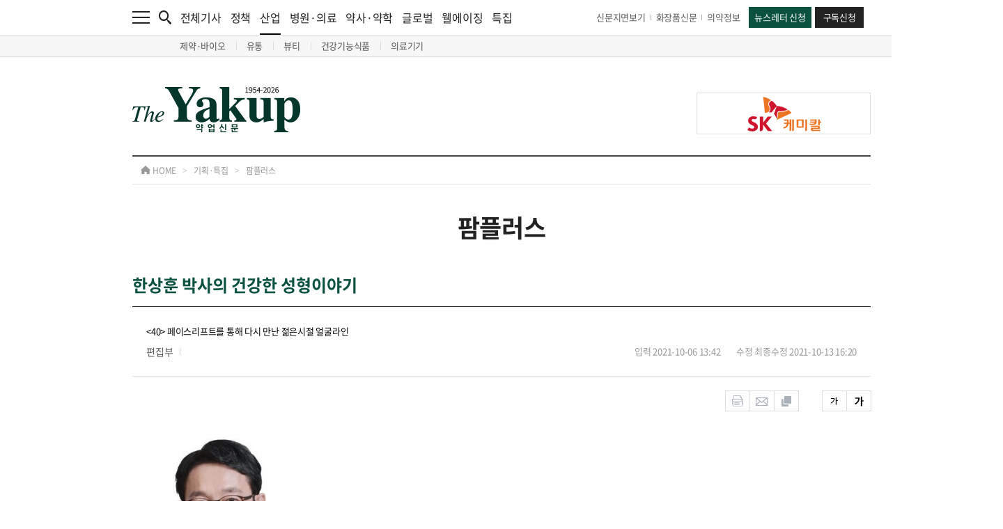

--- FILE ---
content_type: text/html; charset=UTF-8
request_url: https://www.yakup.com/plan/plan_sub04.html?mode=view&pmode=&cat=23&cat2=475&nid=3000132672&num_start=15&csearch_word=%EC%9D%B8%EC%88%98&csearch_type=plus
body_size: 22991
content:
<!DOCTYPE html PUBLIC "-//W3C//DTD XHTML 1.0 Transitional//EN" "http://www.w3.org/TR/xhtml1/DTD/xhtml1-transitional.dtd">
<html xmlns="http://www.w3.org/1999/xhtml" lang="ko" xml:lang="ko">
<head>
<title>약업닷컴 - 보건의약계를 대표하는 전문신문 - 약사, 의사, 제약사 - 약업신문</title>
<meta http-equiv="content-type" content="text/html; charset=utf-8" />
<meta http-equiv="X-UA-Compatible" content="IE=edge,chrome=1" />

<meta http-equiv="Expires" content="Mon, 06 Jan 1990 00:00:01 GMT">
<meta http-equiv="Expires" content="-1">
<meta http-equiv="Pragma" content="no-cache">
<meta http-equiv="Cache-Control" content="no-cache">

<meta name="title" content="약업닷컴 - 보건의약계를 대표하는 전문신문 - 약사, 의사, 제약사 - 약업신문" />
<meta name="description" content="약업닷컴 - 보건의약계를 대표하는 전문신문 - 약사, 의사, 제약사 - 약업신문" />
<meta name="keywords" content="" />
<meta property="og:title" content="약업닷컴 - 보건의약계를 대표하는 전문신문 - 약사, 의사, 제약사 - 약업신문" />
<meta property="og:url" content="https://www.yakup.com/plan/plan_sub04.html?mode=view&pmode=&cat=23&cat2=475&nid=3000132672&num_start=15&csearch_word=%EC%9D%B8%EC%88%98&csearch_type=plus" />
<meta property="og:description" content="약업닷컴 - 보건의약계를 대표하는 전문신문 - 약사, 의사, 제약사 - 약업신문" />
<meta property="og:image" content="https://www.yakup.com/images/common/yakup.jpg" />
<link rel="image_src" href="https://www.yakup.com/images/common/yakup.jpg" />

<link rel="shortcut icon" href="favicon.ico">

<link rel="stylesheet" type="text/css" href="/css/fonts.css" />
<link rel="stylesheet" type="text/css" href="/css/style.css" />
<link rel="stylesheet" type="text/css" href="/css/swiper.css" />
<link rel="stylesheet" type="text/css" href="/css/colorbox.css" />

<script src="https://ajax.googleapis.com/ajax/libs/jquery/1.11.3/jquery.min.js"></script>
<script type="text/javascript" src="/js/jquery-ui.min.js"></script>
<script type="text/javascript" src="/js/jquery.rwdImageMaps.js"></script>
<script type="text/javascript" src="/js/jquery.livequery.js"></script>
<script type="text/javascript" src="/js/jquery.cookie.js"></script>
<script type="text/javascript" src="/js/jquery.autosize.min.js"></script>
<script type="text/javascript" src="/js/loadingoverlay.js"></script>
<script type="text/javascript" src="/js/swiper.js"></script>
<script type="text/javascript" src="/js/jquery.colorbox.js"></script>
<script type="text/javascript" src="/js/common.js"></script>
<script type="text/javascript" src="/js/font_size.js"></script>
<script type="text/javascript" src="/js/printThis.js"></script>

<!-- Google tag (gtag.js) -->
<script async src="https://www.googletagmanager.com/gtag/js?id=G-EN4Y5FF8H8"></script>
<script>
  window.dataLayer = window.dataLayer || [];
  function gtag(){dataLayer.push(arguments);}
  gtag('js', new Date());
  gtag('config', 'G-EN4Y5FF8H8');
</script>

</head>
<body>

<div id="wrap">

	<!-- <div id="ad_wing_banner_con" style="display:none;"> -->
	<div id="ad_wing_banner_con" class="sub" style="block">
		<!-- // 왼쪽 날개 배너 -->
		<div class="left_banner tmp">
					</div>
		<!-- // 왼쪽 날개 배너 끝 -->

		<!-- // 오른쪽 날개 배너 -->
		<div class="right_banner">
			
					<div class="right_banner_con">
						<div class="swiper-container border right_slide03">
							<div class="swiper-wrapper">
				
								<div class="swiper-slide" data-swiper-autoplay="4000">
									<a href="javascript:clickBanner('435');" style="background-image:url('https://www.yakup.com/data/banner/1759191073_435.jpg');"></a>
								</div>
					
							</div>
		
							<div class="control_con">
								<div class="swiper-pagination"></div>
							</div>
						</div>
					</div>
				
					<div class="right_banner_con">
						<div class="swiper-container border right_slide04">
							<div class="swiper-wrapper">
				
								<div class="swiper-slide" data-swiper-autoplay="4000">
									<a href="javascript:clickBanner('386');" style="background-image:url('https://www.yakup.com/data/banner/1741738880_386.png');"></a>
								</div>
					
							</div>
		
							<div class="control_con">
								<div class="swiper-pagination"></div>
							</div>
						</div>
					</div>
						</div>
		<!-- // 오른쪽 날개 배너 끝 -->
	</div>

	<div id="header" class="tmp">
		<div class="top_menu">
			<div class="contents_con cf">
				<div class="left_con cf">
					<div class="menu_btn">
						<a href="javascript:nav_event();">
							<img src="/img/main/menu.png" alt="메뉴" class="fx"/>
						</a>
					</div>
				
					<div class="search_btn">
						<a href="javascript:search_event();">
							<img src="/img/main/search.png" alt="검색" class="fx"/>
						</a>
					</div>
				
					<div class="news_list_con">
						<ul>
							<li>
								<a href="/news/index.html">전체기사</a>
							</li>
							<li>
								<a href="/news/index.html?cat=11">정책</a>
							</li>
							<li class="has_nav">
								<a href="/news/index.html?cat=12">산업<div class="bar"></div></a>
								<div class="sub_nav sub_nav01">
									<ul>
																				<li>
											<a href="/news/index.html?cat=12&amp;cat2=121">
												제약&middot;바이오											</a>
										</li>
																				<li>
											<a href="/news/index.html?cat=12&amp;cat2=125">
												유통											</a>
										</li>
																				<li>
											<a href="/news/index.html?cat=12&amp;cat2=122">
												뷰티											</a>
										</li>
																				<li>
											<a href="/news/health.html">
												건강기능식품											</a>
										</li>
																				<li>
											<a href="/news/index.html?cat=12&amp;cat2=124">
												의료기기											</a>
										</li>
																			</ul>
								</div>
							</li>
							<li>
								<a href="/news/index.html?cat=13">병원·의료</a>
							</li>
							<li>
								<a href="/news/index.html?cat=17">약사·약학</a>
							</li>
							<li>
								<a href="/news/index.html?cat=16">글로벌</a>
							</li>
							<li>
								<a href="/news/index.html?cat=18">웰에이징</a>
							</li>
							<li>
								<a href="/news/index.html?cat=plan">특집</a>
							</li>
						</ul>
					</div>	
				</div>
				
				<div class="right_con cf">
					<div class="link_con">
						<ul>
							<li>
								<a href="/archive/index.html">신문지면보기</a>
							</li>
							<li>
								<a href="https://www.beautynury.com/" target="_blank">화장품신문</a>
							</li>
							<li>
								<a href="/archive/?cat=2">의약정보</a>
							</li>
						</ul>
					</div>
				
					<div class="btn_con">
						<ul>
							<li>
								<a href="/helpdesk/index.html?cat=50">뉴스레터 신청</a>
							</li>
							<li>
																<a href="/info/index.html?cat=70">구독신청</a>
															</li>
						</ul>
					</div>
				</div>
			</div>
		</div>

		<div class="nav_bg" onclick="close_event01();"></div>
		<div class="nav">
			<div class="contents_con">
				<ul>
					<li>
						<div class="list_con">
							<ul>
								<li class="title">
									<a href="javascript:;">뉴스</a>
								</li>
								<li>
									<a href="/news/index.html">전체기사</a>
								</li>
								<li>
									<a href="/news/index.html?cat=11">정책</a>
								</li>
								<li class="sub_title">
									<a href="/news/index.html?cat=12">산업</a>
									<div class="sub_nav02 border_bottom_none">
										<ul>
																						<li>
												<a href="/news/index.html?cat=12&amp;cat2=121">
													제약&middot;바이오												</a>
											</li>
																						<li>
												<a href="/news/index.html?cat=12&amp;cat2=125">
													유통												</a>
											</li>
																						<li>
												<a href="/news/index.html?cat=12&amp;cat2=122">
													뷰티												</a>
											</li>
																						<li>
												<a href="/news/health.html">
													건강기능식품												</a>
											</li>
																						<li>
												<a href="/news/index.html?cat=12&amp;cat2=124">
													의료기기												</a>
											</li>
																					</ul>
									</div>
								</li>
								<li>
									<a href="/news/index.html?cat=13">병원 · 의료</a>
								</li>
								<li>
									<a href="/news/index.html?cat=17">약사 · 약학</a>
								</li>
								<li>
									<a href="/news/index.html?cat=16">글로벌</a>
								</li>
								<li>
									<a href="/news/index.html?cat=18">웰에이징</a>
								</li>
								<li class="title border border_top">
									<a href="/news/index.html?cat=interview">인터뷰</a>
								</li>
								<li class="title border">
									<a href="/news/index.html?cat=meet">PEOPLE</a>
								</li>
							</ul>
						</div>
					</li>
					<li>
						<div class="list_con">
							<ul>
								<li class="title">
									<a href="javascript:;">특집 · 이슈기획</a>
								</li>
								<li>
									<a href="/news/index.html?cat=plan">특집</a>
								</li>
								<li>
									<a href="/plan/plan_sub03.html">이슈기획</a>
								</li>
								<li>
									<a href="/plan/plan_sub04.html">팜플러스</a>
								</li>
								<li>
									<a href="/opinion/index.html">오피니언</a>
								</li>
								<li>
									<a href="/pharmplus/index.html?cat=48">컬쳐 · 클래시그널</a>
								</li>
								<li class="sub_title">
									<a href="/plan/plan_sub06.html">Yakup-specials</a>
									<div class="sub_nav02">
										<ul>
											<li>
												<a href="/archive/?cat=2">DI 의약정보</a><!--/plan/plan_sub01.html-->
											</li>
											<li>
												<a href="/archive/?cat=3">올바른 약 이야기</a>
											</li>
											<li>
												<a href="/archive/?cat=4">올바른 건강기능식품 활용가이드</a>
											</li>
										</ul>
									</div>
								</li>
								<li class="title border">
									<a href="/product/product_sub01.html">신제품소개</a>
								</li>
								<li class="title border height_40">
									<a href="/photo/photo_sub01.html">포토</a>
								</li>
								<li class="title border">
									<a href="/news/index.html?cat=plan&cat2=588">그땐 그랬지</a>
								</li>
							</ul>
						</div>
					</li>
					<li>
						<div class="list_con">
							<ul>
								<li class="title">
									<a href="javascript:;">서비스</a>
								</li>
								<li>
									<a href="/premium/">북몰 · 컨텐츠몰</a>
								</li>
								<li>
									<a href="/helpdesk/index.html?cat=50">뉴스레터 신청</a>
								</li>
								<li class="border_bottom">
									<a href="/info/index.html?cat=70">구독신청</a>
								</li>
							</ul>
						</div>
					</li>
					<li>
						<div class="list_con">
							<ul>
								<li class="title">
									<a href="javascript:;">마이페이지</a>
								</li>
								<li>
									<a href="/mypage/index.html?cat=40">스크랩 관리</a>
								</li>
								<li>
									<a href="/mypage/index.html?cat=50">구독정보</a>
								</li>
								<li class="border_bottom">
									<a href="/helpdesk/index.html?cat=30">e-mail 문의</a>
								</li>
							</ul>
						</div>
					</li>
					<li>
						<div class="list_con">
							<ul>
								<li class="title height_40">
									<a href="javascript:;">회사소개</a>
								</li>
								<li>
									<a href="/company/company_sub01.html">회사개요</a>
								</li>
								<li>
									<a href="/company/company_sub02.html">연혁</a>
								</li>
								<li>
									<a href="/company/company_sub03.html">조직도</a>
								</li>
								<li>
									<a href="/company/company_sub04.html">Contact us</a>
								</li>
								<li class="title border border_top">
									<a href="/company/index.html?cat=60">광고제휴문의</a>
								</li>
																<li class="title border">
									<a href="/member/login.html">회원서비스</a>
								</li>
															</ul>
						</div>
					</li>
				</ul>
			</div>
		</div>

		<div class="search_bg" onclick="close_event02();"></div>
		<div class="search">
			<div class="contents_con">
				<form name="csearch_fm" method="get" action="/search/index.html">
					<div class="input_con">
						<input type="text" class="input" name="csearch_word" id="csearch_word" placeholder="검색어를 입력해주세요." />
						<input type="submit" class="submit" value="검색"/>
					</div>

					<div class="close_btn">
						<a href="javascript:search_close_event();">
							<img src="/img/main/search_close.png" alt="검색창 닫기" />
						</a>
					</div>

					
					<div class="search_list">
						<div class="title_con">
							<span>실시간 인기검색어</span>
						</div>

						<div class="list_con">
							<ul>
								
								<li>
									<a href="/search/index.html?csearch_word=%ED%93%A8%EC%B3%90%EC%BC%90">
										<font class="tag">#</font> 퓨쳐켐
									</a>
								</li>
				
								<li>
									<a href="/search/index.html?csearch_word=%EC%97%90%EC%9D%B4%ED%94%84%EB%A6%B4%EB%B0%94%EC%9D%B4%EC%98%A4">
										<font class="tag">#</font> 에이프릴바이오
									</a>
								</li>
				
								<li>
									<a href="/search/index.html?csearch_word=%EC%A7%80%EC%95%84%EC%9D%B4%EC%9D%B4%EB%85%B8%EB%B2%A0%EC%9D%B4%EC%85%98">
										<font class="tag">#</font> 지아이이노베이션
									</a>
								</li>
				
							</ul>
						</div>
					</div>
					</form>
			</div>
		</div>

		<div class="contents_con">
			<div class="logo_con">
				<div class="contents_con">
					<table cellpadding="0" cellspacing="0">
						<tbody>
							<tr>
								<td align="left" class="logo_td">
									<a href="/index.html">
										<img src="/img/main/logo_new.png" alt="약업신문 로고" class="fx"/>
									</a>
								</td>
								<td align="left" class="banner_td">
									
					<a href="javascript:clickBanner('82');" class="border" style="background-image:url('https://www.yakup.com/data/banner/1649919227_.png');"></a>
												</td>
							</tr>
						</tbody>
					</table>
				</div>
			</div>
		</div>
	</div>	<style>
		.plan_list_con > .contents_con > .list_con > .info_con > .title_con > .people_nav {float:right;}
		.plan_list_con > .contents_con > .list_con > .info_con > .title_con > .people_nav > ul > li {float:left; position:relative;}
		.plan_list_con > .contents_con > .list_con > .info_con > .title_con > .people_nav > ul > li:before {content:''; display:block; position:absolute; top:50%; left:0; transform:translateY(-50%); width:1px; height:15px; background-color:#cccccc;}
		.plan_list_con > .contents_con > .list_con > .info_con > .title_con > .people_nav > ul > li:first-child:before {display:none;}
		.plan_list_con > .contents_con > .list_con > .info_con > .title_con > .people_nav > ul > li > a {padding:0 15px; font-size:16px; color:#888888; line-height:28px; text-align:center;}
		.plan_list_con > .contents_con > .list_con > .info_con > .title_con > .people_nav > ul > li.on > a {color:#141414;}
		
		.view_con > .contents_con > .title_con > .people_nav {float:right;}
		.view_con > .contents_con > .title_con > .people_nav > ul > li {float:left; position:relative;}
		.view_con > .contents_con > .title_con > .people_nav > ul > li:before {content:''; display:block; position:absolute; top:50%; left:0; transform:translateY(-50%); width:1px; height:15px; background-color:#cccccc;}
		.view_con > .contents_con > .title_con > .people_nav > ul > li:first-child:before {display:none;}
		.view_con > .contents_con > .title_con > .people_nav > ul > li > a {padding:0 15px; font-size:16px; color:#888888; line-height:28px; text-align:center;}
		.view_con > .contents_con > .title_con > .people_nav > ul > li.on > a {color:#141414;}
	</style>

	<div id="container">
		<div id="sub_con">
						<!--
			news
			plan
			service
			photo
			company
			product
			medical
			member
			mypage
			-->

						
			<div class="route_con">
				<div class="contents_con">
					<ul>
						<li class="home">
							<a href="/index.html">
								<img src="/img/sub/sub_route_icon.png" alt="경로 홈 아이콘" /> HOME
							</a>
						</li>
						<li class="icon">
							<span>&gt;</span>
						</li>
						<li class="title">
							<a href="javascript:;">
								기획·특집							</a>
						</li>
						<li class="icon">
							<span>&gt;</span>
						</li>
						<li class="sub_title">
							<a href="">
								팜플러스							</a>
						</li>
					</ul>
				</div>
			</div>
			<div class="contents_con">
				<div class="title_con">
					<span>
						팜플러스					</span>
				</div>

				<div class="contents_con">
	
	<script type="text/javascript">
		//document.title = " - Yakup.com | 보건의약계 대표신문";
	</script>
	<script type="text/javascript" src="/js/sns_send.js"></script>
	<script type="text/javascript" src="/js/font_size.js"></script>

					<div class="plan_view_con">
						<div class="contents_con">
							<div class="view_con">
								<div class="contents_con">
									<div class="title_con cf">
										<span class="title">
											한상훈 박사의 건강한 성형이야기										</span>
									</div>
									
									<div class="top_con">
										<div class="title_con">
											<span>
												<40> 페이스리프트를 통해 다시 만난 젊은시절 얼굴라인																							</span>
										</div>
									
										<div class="info_con cf">
											<div class="name_con">
												<span class="name">편집부</span>
												<!--
												<span>
													<a href="#">
														aaaaaa@aaaaadddddd.com <img src="/img/news/plus.png" alt="플러스 아이콘" />
													</a>
												</span>
												-->
											</div>
									
											<div class="date_con">
												<span>입력 2021-10-06 13:42</span>
												<span>수정 최종수정 2021-10-13 16:20</span>
											</div>
										</div>
									</div>
									
									<div class="text_article_con">
										<div class="option_con">
											<div class="option cf">
												<a href="javascript:print_popup_event();"><img src="/img/news/news_icon01.png" alt="인쇄하기" /></a>
												<a href="javascript:email_popup_event();"><img src="/img/news/news_icon02.png" alt="메일로 보내기" /></a>
												<a href="javascript:scrap_popup_event();"><img src="/img/news/news_icon03.png" alt="스크랩하기" /></a>
											</div>
										
											<div class="option cf">
												<a href="javascript:;" id="smaller_btn"><img src="/img/news/news_icon04.png" alt="작게보기" /></a>
												<a href="javascript:;" id="larger_btn"><img src="/img/news/news_icon05.png" alt="크게보기" /></a>
											</div>
										</div>
										<div class="text_con">
											<span>
												<div>
<div style="text-align: left"><div class="img_position_left" style="width:250px; padding-top:0px;"><img src="http://www.yakup.com/data/editor/pharmplus/202110/BbaNMGTxIA4pi1_s1.jpg" alt="레알성형외과 한상훈 박사" style="border: none; width: 250px; height: 289px; float: left; margin-right: 1em" /><span class="img_caption clear" style="width:250px">▲ 레알성형외과 한상훈 박사</span></div></div>서양인의 작고 입체적인 모습에 비해 동양인의 얼굴은 넓고 평평한 모습이다. 서구의 언어는 높낮이가 심하고 억양이 무척 강한 데 반해 우리의 말은 조용하여 높낮이가 적으니 언어와 우리의 생김새에는 닮은 꼴이 있다. 서구의 코 수술은 너무 입체적인 코를 낮추는 수술을 말하고 우리의 코 수술은 낮아서 융비술이 일반적이다.&nbsp;<br /><br /></div>
<div>본래 서양에서 시작된 안면거상술도 젊은 시절 가졌던 입체적인 얼굴 모습을 재현하는 것으로 볼 수 있다. 100세 시대가 되면서 주름 수술을 하는 경우가 많아지고 있다. 무섭게만 여겨지던 수술도 이제는 비교적 안전하고 널리 시행되고 있다. ‘회춘수술(동안수술)’이라는 이름으로 참으로 많은 시술 방법이 행해진다. 그중 가장 효과적인 수술은 절개를 통한 안면거상술, 즉 페이스리프트(facelift)라고 불리는 주름성형이다. 예전에는 주름을 없애려는 노력이 가장 커서 ‘주름성형’이라고 명명되었다. 주름성형은 주로 피부에 국한된 수술을 많이 시행해 왔고 피부만을 당기는 것으로 생각해왔다. 하지만 나이가 들면서 생기는 변화는 ‘피부’에만 국한되지 않는다.</div>
<div><br /></div>
<div>얼굴 노화에서 가장 눈에 띄는 첫 번째가 처짐(sagging)이라고 할 수 있다. 얼굴에 있는 피부, 피하지방, 표정근육 등이 모두 처지는 것이다. 지구상에 살면서 중력의 힘을 이길 수는 없으므로 우리는 태어나서 부터 처짐이 시작되는 것이다. 처음에는 천천히, 아주 천천히 그러다가 중년이 지나면서 처지는 속도가 무척 빨라진다. 1년 2년이 다르게 나이가 들어 보이는 것이다.</div>
<div><br /></div>
<div><b>
<div style="text-align: left"><div class="img_position_left" style="width:350px; padding-top:0px;"><img src="http://www.yakup.com/data/editor/pharmplus/202110/I3cmL1imqsLjEzPtLz2hxL_s1.jpg" alt="" id="image_004268379343282924" class="chimg_photo" style="border: none; float: left; margin-right: 1em; width: 350px; height: 281px" /></div></div>오지 커브로 판단되는 동안 이미지</b></div>
<div>서양의 문헌에 오지 커브(Ozee Curve)라는 게 있다. S자 모양의 곡선으로 우리의 뺨에서부터 턱까지의 라인을 이야기한다. 얼굴을 45도 각도에서 보았을 때 오지 커브가 예쁘게 형성되어 있어야 젊고, 아름다운 모습이 되는 것이다.</div>
<div>피부나 피하 지방이 처지면 이 오지 커브가 깨진다. 매끈한 선으로 되지 않고 울퉁불퉁하게 되는 것이다. 이때 페이스리프트(안면거상술)을 하게 된다. 페이스리프트의 키 포인트는 스마스(얼굴 근육층, SMAS)라는 얼굴 근육을 당기는 것이다. 이것을 잘 당겨 주면 늘어진 피하지방과 피부도 같이 당겨져서 매끈한 오지 커브를 형성하게 된다. 처짐이 없었을 때의 모습을 되찾는 것이다. 그러니 수술의 목표는 주름의 제거가 아니라 나의 젊었을 때의 모습을 찾는 것이 된다.</div>
<div><br /></div>
<div><b>(1) 뺨의 라인</b></div>
<div>뺨의 라인은 위에서 언급한 오지 커브로 완성된다. 옆에서 본 모습이 부드러운 S자 곡선을 가지게 된다. 앞 광대에서 하안검까지 매끈한 라인이 되어야 한다. 울퉁불퉁한 모습은 “젋음” 에는 어울리지 않는다. 문제는 뺨에서의 스마스 박리는 더욱 어렵다는 것이다. 안면신경을 다칠 위험성이 더욱 크고 특히 뺨에는 피부의 유지 인대가 많아서 박리가 쉽지 않기 때문이다. 그래서 피부가 뼈 쪽에 단단히 붙어 있게 된다. 이 부위의 유지 인대를 모두 릴리즈해주고 탄탄한 스마스를 박리해야만 처진 조직들이 잘 당겨진다. 그래야만 아름다운 오지 커브가 재현되는 것이다. 처졌던 지방조직이 얼굴 위쪽으로 올라가면서 아래쪽을 날씬하게, 위쪽은 통통한 탄력이 생긴다. 그렇게 하여 V라인이 형성되며 젊었을 때의 모습을 되찾게 된다.</div>
<div><br /></div>
<div><b>(2) 턱 선과 목 라인</b></div>
<div>스마스 근육은 목에서 시작하여 얼굴로 올라가 피부에 부착된다. 때문에 턱과 목에 있는 스마스를 잘 박리하는 것 또한 중요하다. 스마스를 맨 처음 박리할 때 주로 턱 선에서 시작한다. 탄탄한 스마스를 다치지 않고 잘 박리할 수 있는 부위이기 때문이다. 이곳을 잘 당겨 주어야만 날렵한 턱 선을 얻을 수 있는 것이다. 피부가 늘어진 심술보가 개선 되는 것은 물론이다. 턱 선의 아래쪽과 목에는 피하 지방층이 잘 발달한다. 따라서 이 지방층에 있는 지방 조직은 가능한 만큼 제거해 주어야 한다. 옆에서 본 목 라인이 깔끔하게 정리되어야 한다. 턱 끝이 너무 뭉툭하지 않도록 적정한 양의 지방제거, 혹은 지방이식이 필요할 수도 있다. 얼굴을 앞에서 보았을 때 V 라인이 되어야 하는데 턱 끝에서 시작되어 날렵하게 올라가는 턱 선을 거쳐 뺨으로 이어지게 된다.&nbsp;</div>
<div><br /></div>
<div><b>
<div style="text-align: left"><div class="img_position_right" style="width:350px; padding-top:0px;"><img src="http://www.yakup.com/data/editor/pharmplus/202110/GR5uOE25aXZ1CCb9bfnamVMj1e6_s1.jpg" alt="" id="image_05511514779620938" class="chimg_photo" style="border: none; float: right; margin-left: 1em; width: 350px; height: 350px" /></div></div><br />페이스리프트의 좋은 결과를 위해선 제대로 스마스 당기기</b></div>
<div>신체의 모든 기능과 탄력은 근육에서 비롯된다. 얼굴 또한 근육이 탄력이 있어야 고운 피부도 빛을 발할 수 있는 것이다. 스마스를 잘 당기기 위해서는 스마스 층을 잘 박리해야 하는데 이 과정이 무척 어렵다. 첫째 피부를 가능한 한 얇게 들어야 그 밑의 스마스를 튼튼하게 얻을 수 있다. 스마스 바로 밑에는 수 많은 안면신경이 있는 층이어서 잘 못 건드리면 안면 마비가 생기므로 쉽게 접근하기가 어렵다. 때문에 이론적으로는 스마스를 잘 박리해서 당긴다고 하나 실제는 매우 어려운 것이 사실이다. 현실적으로도 미니거상술 이라는 이름으로 약간의 박리를 통하여 시술이 이루어지는 경우가 많다. 효과가 확실하지 않거나 다시 재발하여 나이 들어 보이는 부작용이 잦게 된다. 미니거상술을 할 때도 피부의 박리는 좁더라도 그 밑의 스마스는 충분히 박리하고 유지 인대를 모두 풀어주어야 한다. 수술에서 가장 중요한 과정이다. 그렇지 않은 수술은 단순 피부 거상에 가까우며 제대로 된 미니거상술이라고 말하기 어렵다.</div>
<div><b><br /></b></div>
<div><b>페이스리프트 후 피부가 매끈해 보이지 않는다면?</b></div>
<div>피부층 만을 주로 박리하거나 스마스 근육의 분리가 충분하지 않은 경우에 이런 현상이 나온다. 주로 귀 앞의 피부가 팽팽하게 당겨진 모습이고 얼굴의 앞부분은 별로 개선되지 않은 모습이 된다. 처진 볼 살과 팔자 주름도 거의 개선이 되지 않는다. 때로 수술의 흉터가 매끄럽지 않을 수도 있다. 잘 된 안면거상술에서의 박리 범위는 매우 넓어서 귀 앞에서 시작하여 팔자 주름까지 이루어진다. 뺨에는 심부 지방이 불룩한 사람들도 있기 때문에 심부 지방 제거도 동시에 해 줄 수 있다. “스마스가 충분히 박리 되었는가?”에 대한 대답이 곧 수술 결과와 직결되는 것이다.</div>
<div><br /></div>
<div>사실 안면거상술을 받고 싶어도 수술이 큰 게 사실이다. 무섭기도 하고 걱정될 수도 있다. 대부분의 경우 얼굴에 생기는 흉터를 가장 많이 염려하는 경향이 있다. 수술에 대한 막연한 두려움일 수도 있을 것이다.</div>
<div>성형외과 전문의로서 최적의 수술 결과를 생각할 때 우선 안전한 피부 조직, 충분한 스마스의 박리, 신경 손상의 유무 등에 훨씬 많은 생각을 쏟게 된다. 환자들에게 흉터에 관한 지나친 걱정은 오히려 덜 해도 된다고 말하고 싶다. 정확한 절개와 박리, 봉합을 통해 피부가 매끄럽고 예쁘게 아물 수 있도록 수술한다. 물론 모든 환자가 깨끗한 흉터를 갖는 것은 아니며 때론 비후성 반흔이 생기는 경우가 있기도 하다.</div>
<div><br /></div>
<div>거울을 보고 처진 나의 얼굴 조직을 위로 당겨 보자. 피부가 땅겨진 모습이 아니라 조직이 올라가서 나의 10년 전 모습이 그대로 나올 것이다. 거상술은 처짐을 복원해 줌으로써 예전의 모습을 찾아가는 것이며 피부도 역시 당겨지므로 주름도 개선이 된다. 나의 모습과 나의 마음이 같이 젊어져 삶의 활력을 되찾는 기회가 되었으면 하는 바람이다.&nbsp;</div>											</span>
										</div>
									</div>
								</div>
							</div>
							
									<script type="text/javascript">
			function textLimiter(field, tno, maxlimit) {
				if (field.value.length > maxlimit) {
					alert('제한된 글자수'+maxlimit+'자를 초과하였습니다.');
					field.value = field.value.substring(0, maxlimit);
					field.focus();
				} else {
					var tlength = field.value.length;
					$("#comment_length"+tno).html(tlength);
				}
			}
			
			// 댓글 저장
			function comment_add() {
				var frm = document.comment_frm;
				
				var ctot = 0;
				var cmcat = '3';
				var nid = $("#nid").val();
				var cname = $("#user_name").val();
				var cpass = $("#user_pass").val();
				var cmemo = $("#comment_contents").val();
				//var reicon = $("input[name='reicon']:checked=checked").val();
				
				// 값체크
				if( !cname || !input_space_check(cname) || cname == "닉네임" ) {
					alert("[닉네임]을 입력해 주세요");					
					frm.user_name.focus();
					//frm.user_name.select();
				
				} else if( !cpass || !input_space_check(cpass) || cpass == "비밀번호" ) {
					alert("[비밀번호]를 입력해 주세요");					
					frm.user_pass.focus();
					//frm.user_pass.select();
				
				} else if( !cmemo || !input_space_check(cmemo) || cmemo == "명예훼손, 개인정보 유출, 인격권 침해, 허위사실 유포 등은 이용약관 및 관련법률에 의해 제재를 받을 수 있습니다. 건전한 댓글문화 정착을 위해 이용에 주의를 부탁드립니다." ) {
					alert("[댓글내용]을 입력해 주세요");					
					frm.comment_contents.focus();
					//frm.comment_contents.select();
						
				} else {
					// 값변환
					//cname = encodeURIComponent(cname);
					//cpass = encodeURIComponent(cpass);
					//cmemo = encodeURIComponent(cmemo);
					
					$.post("/news/comment/comment_add.php", {"nid":nid, "cmcat":cmcat, "cname":cname, "cpass":cpass, "cmemo":cmemo}, function(data, textStatus) {
						if(ctot == 0) $("#comment_list").html("");
						$("#comment_list").prepend(data);	
						console.log(data);
						console.log(textStatus);
					});
										
					// 초기화
					var cname = $("#user_name").val("닉네임");
					var cpass = $("#user_pass").val("비밀번호");
					var cmemo = $("#comment_contents").val("명예훼손, 개인정보 유출, 인격권 침해, 허위사실 유포 등은 이용약관 및 관련법률에 의해 제재를 받을 수 있습니다. 건전한 댓글문화 정착을 위해 이용에 주의를 부탁드립니다.");
					//var reicon = $("input[name='reicon']:checked=checked").val(1);
					
					alert('댓글을 등록했습니다.');
					
					// 댓글 총수 변환
					comment_tot(nid, '3');
				}
				return false;
			}
			
			// 댓글 수정
			function comment_modify(nid, rtype) {
				var nid = $("#mod_nid").val();
				var cname = $("#mod_user_name").val();
				var cpass = $("#mod_user_pass").val();
				var cmemo = $("#mod_comment_contents").val();
				//var reicon = $("input[name='mod_reicon']:checked=checked").val();
				
				var tmp_cname = cname;
				var tmp_cmemo = cmemo;
				
				// 값체크
				if( !cname || !input_space_check(cname) || cname == "닉네임" ) {
					alert("[닉네임]을 입력해 주세요");					
					$("#mod_user_name").focus();
					$("#mod_user_name").select();
				
				} else if( !cpass || !input_space_check(cpass) || cpass == "비밀번호" ) {
					alert("[비밀번호]를 입력해 주세요");					
					$("#mod_user_pass").focus();
					$("#mod_user_pass").select();
				
				} else if( !cmemo || !input_space_check(cmemo) || cmemo == "명예훼손, 개인정보 유출, 인격권 침해, 허위사실 유포 등은 이용약관 및 관련법률에 의해 제재를 받을 수 있습니다. 건전한 댓글문화 정착을 위해 이용에 주의를 부탁드립니다." ) {
					alert("[댓글내용]을 입력해 주세요");					
					$("#mod_comment_contents").focus();
					$("#mod_comment_contents").select();
						
				} else {
					// 값변환
					//cname = encodeURIComponent(cname);
					//cpass = encodeURIComponent(cpass);
					//cmemo = encodeURIComponent(cmemo);
					
					$.post("/news/comment/comment_modify_ok_ajax.php", {"nid":nid, "rtype":rtype, "cname":cname, "cpass":cpass, "cmemo":cmemo}, function(data, textStatus) {
						if(data != "none") {
							if(rtype == "delete") {
								// 삭제
								$("#comment_mod_n"+nid).remove();
								$("#comment_n"+nid).remove();
							} else {
								// 수정
								$("#comment_mod_n"+nid).hide();
								$("#comment_n"+nid).show();														
								$("#comment_n"+nid).html(data);
							}
							
						} else {
							alert("[비밀번호]가 일치 하지 않습니다.\n\n[비밀번호] 확인 후 다시 시도해 주세요.");
							$("#mod_user_name").val(tmp_cname);
							$("#mod_comment_contents").val(tmp_cmemo);
							$("#mod_user_pass").focus();
							$("#mod_user_pass").select();
						}					
					});
					
					// 댓글 총수 변환
					comment_tot($("#nid").val(), '3');
				}
			}
			
			// 수정폼
			function comment_mod_form(fname, mtype, rtype, nid, rdate) {
				// 초기작업
				// 모든 수정폼 숨기고 뷰폼 보이기
				$(".comment_mode_nall").hide();
				$(".comment_mode_nall").html("");
				$(".comment_nall").show();
				
				// 해당폼 보이기
				$("#comment_n"+nid).show();
				
				$.get(fname, {"nid":nid, "mtype":mtype, "rtype":rtype, "rdate":rdate}, function(data, textStatus) {
					if(data != "none") {
						$("#comment_n"+nid).hide();
						$("#comment_mod_n"+nid).show();	
						$("#comment_mod_n"+nid).html(data);						
					}
				});
			}
			
			// 수정 & 삭제 취소
			function comment_modify_cancel(nid) {
				$("#comment_mod_n"+nid).hide();	
				$("#comment_n"+nid).show();
			}
			
			// 댓글 수
			function comment_tot(nid, cmcat) {
				$.get("/news/comment/comment_tot.php", {"nid":nid, "cmcat":cmcat}, function(data, textStatus) {
					$("#comment_tot").text(data);
				});
			}

			// 댓글 - 추천/반대/신고 - ajax
			function comment_recommend_bad(fname, mtype, rtype, nid) {
				if(rtype == "inf")  var type_name = mtype+"_comment_inf_"+nid;
				else var type_name = mtype+"_comment_"+nid;
				
				if($.cookie(type_name) == "yes") {
					if(rtype == "inf") alert("이미 [신고] 되었습니다.\n\n감사합니다.");
					else  alert("이미 투표에 참여하셨습니다.\n\n감사합니다.");
				
				} else {
					// 쿠키설정
					$.cookie(type_name, "yes", {expires:7});
				
					$.get(fname, {"rtype":rtype, "nid":nid}, function(data, textStatus) {
						if(data > 0) {
							if(rtype == "inf") {
								// 신고
								//$("#comment_inf"+nid).html(data);
							
							} else if(rtype == "bad") {					
								// 반대 
								$("#comment_bad"+nid).html(data);
								
							} else {
								// 추천
								$("#comment_recommend"+nid).html(data);
							}
						}
					});
					
					if(rtype == "inf") alert("댓글이 [신고] 되었습니다.\n\n검토 후 [운영원칙]에 따라 조치하겠습니다.");
					else alert("투표에 참여해 주셔서 감사합니다.");
				}
			}
			
			/////////////////////////////////////////////////////////////////////
			/////////////////////////////////////////////////////////////////////
			// 대댓글 리스트 출력
			function recomment_view(nid) {
				var onoff = $("#recomment_n"+nid).val();
				
				if(onoff == "on") {
					$("#recomment_list"+nid).show();
					$("#recomment_n"+nid).val("off");
					
				} else {
					$("#recomment_list"+nid).hide();
					$("#recomment_n"+nid).val("on");
				}
			}
			
			// 대댓글 저장
			function recomment_add(frm_name, nid, cid) {
				var frm = eval("document."+frm_name);
				var cmcat = '3';
				
				// 값체크
				if( !frm.re_user_name.value || !input_space_check(frm.re_user_name.value) || frm.re_user_name.value == "닉네임" ) {
					alert("[닉네임]을 입력해 주세요");					
					frm.re_user_name.focus();
					frm.re_user_name.select();
				
				} else if( !frm.re_user_pass.value || !input_space_check(frm.re_user_pass.value) || frm.re_user_pass.value == "비밀번호" ) {
					alert("[비밀번호]를 입력해 주세요");					
					frm.re_user_pass.focus();
					frm.re_user_pass.select();
				
				} else if( !frm.re_comment_contents.value || !input_space_check(frm.re_comment_contents.value) ) {
					alert("[댓글내용]을 입력해 주세요");					
					frm.re_comment_contents.focus();
					frm.re_comment_contents.select();
						
				} else {
					// 값변환
					//cname = encodeURIComponent(frm.re_user_name.value);
					//cpass = encodeURIComponent(frm.re_user_pass.value);
					//cmemo = encodeURIComponent(frm.re_comment_contents.value);
					
					cname = frm.re_user_name.value;
					cpass = frm.re_user_pass.value;
					cmemo = frm.re_comment_contents.value;
					
					$.post("/news/comment/re_comment_add.php", {"nid":nid, "cid":cid, "cname":cname, "cpass":cpass, "cmemo":cmemo, "cmcat":cmcat}, function(data, textStatus) {
						$("#recomment_data_list"+cid).prepend(data);
						$("#recomment_data_list"+cid).addClass("tp_5");					
					});
										
					// 초기화
					frm.re_user_name.value = "닉네임";
					frm.re_user_pass.value = "비밀번호";
					frm.re_comment_contents.value = "";
					
					// 댓글 총수 변환
					re_comment_tot(cid);
				}
			}
				
			// 대댓글 수정
			function recomment_modify(frm_name, nid, cid, rtype) {
				var frm = eval("document."+frm_name);
				
				// 값체크
				if( !frm.re_user_name.value || !input_space_check(frm.re_user_name.value) || frm.re_user_name.value == "닉네임" ) {
					alert("[닉네임]을 입력해 주세요");					
					frm.re_user_name.focus();
					frm.re_user_name.select();
				
				} else if( !frm.re_user_pass.value || !input_space_check(frm.re_user_pass.value) || frm.re_user_pass.value == "비밀번호" ) {
					alert("[비밀번호]를 입력해 주세요");					
					frm.re_user_pass.focus();
					frm.re_user_pass.select();
				
				} else if( !frm.re_comment_contents.value || !input_space_check(frm.re_comment_contents.value) ) {
					alert("[댓글내용]을 입력해 주세요");					
					frm.re_comment_contents.focus();
					frm.re_comment_contents.select();
						
				} else {
					// 값변환
					//cname = encodeURIComponent(frm.re_user_name.value);
					//cpass = encodeURIComponent(frm.re_user_pass.value);
					//cmemo = encodeURIComponent(frm.re_comment_contents.value);
					
					cname = frm.re_user_name.value;
					cpass = frm.re_user_pass.value;
					cmemo = frm.re_comment_contents.value;
					
					$.post("/news/comment/re_comment_modify_ok_ajax.php", {"nid":nid, "cname":cname, "cpass":cpass, "cmemo":cmemo, "rtype":rtype}, function(data, textStatus) {
						if(data != "none") {
							if(rtype == "delete") {
								// 삭제
								$("#recomment_mod_n"+nid).remove();
								$("#recomment_data_n"+nid).remove();
							} else {
								// 수정
								$("#recomment_mod_n"+nid).hide();
								$("#recomment_data_n"+nid).show();														
								$("#recomment_data_n"+nid).html(data);
							}
							
						} else {
							alert("[비밀번호]가 일치 하지 않습니다.\n\n[비밀번호] 확인 후 다시 시도해 주세요.");
							frm.re_user_name.value = frm.re_user_name.value;
							frm.re_comment_contents.value = frm.re_comment_contents.value;
							frm.re_user_pass.focus();
							frm.re_user_pass.select();
						}				
					});
					
					// 댓글 총수 변환
					re_comment_tot(cid);
				}
			}
			
			// 수정폼
			function recomment_mod_form(fname, mtype, rtype, nid, rdate) {
				// 초기작업
				// 모든 수정폼 숨기고 뷰폼 보이기
				$(".recomment_mode_nall").hide();
				$(".recomment_mode_nall").html("");
				$(".recomment_nall").show();
				
				// 해당폼 보이기
				$("#recomment_data_n"+nid).show();
				
				$.get(fname, {"nid":nid, "mtype":mtype, "rtype":rtype, "rdate":rdate}, function(data, textStatus) {
					if(data != "none") {
						$("#recomment_data_n"+nid).hide();
						$("#recomment_mod_n"+nid).show();	
						$("#recomment_mod_n"+nid).html(data);						
					}
				});
			}
			
			// 수정 & 삭제 취소
			function recomment_modify_cancel(nid) {
				$("#recomment_mod_n"+nid).hide();	
				$("#recomment_data_n"+nid).show();
			}
			
			// 대댓글 수
			function re_comment_tot(cid) {
				$.get("/news/comment/re_comment_tot.php", {"cid":cid}, function(data, textStatus) {
					$("#recomment_tot"+cid).text(data);
				});
			}
			
			// 댓글 리스트 숨기기/보기
			function comment_list_hide() {
				var togle = $("#cview_togle").val();
				
				if(togle == 1) {
					$("#cview_togle").val("0");
					$("#comment_list").hide();
					$("#comment_list_none").show();
					$("#comment_view_btn").html("펼치기 <img src=\"/images/btn/btn_show.gif\" alt=\"\" class=\"itop\" />");
				} else {
					$("#cview_togle").val("1");
					$("#comment_list_none").hide();
					$("#comment_list").show();
					$("#comment_view_btn").html("숨기기 <img src=\"/images/btn/btn_hide.gif\" alt=\"\" class=\"itop\" />")
				}
			}
		</script>		<!-- replyBox -->
		<a name="comment_box"></a>
		<div class="replyBox tp_30">
			<!--<p class="p_float1"><em><strong class="em3">[포인트지급안내]</strong> 로그인후 독자의견을 남겨주시면 포인트를 지급해 드립니다.</em> <span><a href="#"><img src="/images/btn/btn_point1.gif" alt="포인트안내" /></a></span></p>-->
			
<!--				
		<div class="infoBox1" style="width:94%;margin-bottom:20px;">				
				<ul class="ulType001">
					<li><strong>선거기간 중(2018. 5. 31 ~ 6. 13) 익명 댓글 서비스 일시 중단 알림 <b style="color:darkred;"></b></strong></li>
					<li>
						- 공직선거법 제82조의6(인터넷언론사 게시판 등의 실명확인)에 따라 모든 게시물은 <b style="color:darkred;">'실명'</b>으로 등록해야 합니다. <br/>
						- 실명확인이 되지 않은 선거관련 게시물은 선관위의 요청 또는 관리자의 판단에 의해 임의로 삭제될 수 있습니다.<br/>
						- 선거기간 이후에 '익명 댓글' 서비스를 다시 이용하실 수 있습니다. 
					</li>	
					<li><strong>실명 댓글 작성은 로그인 후 이용하실 수 있습니다.</strong></li>			
					<li> <a href="https://www.yakup.com/member/login.html?url=%2Fplan%2Fplan_sub04.html%3Fmode%3Dview%26cat%3D23%26cat2%3D475%26nid%3D3000132672%23comment_box"><img src="/images/btn/btn_login2.gif" alt="로그인" /></a> </li>
				</ul>
			</div>
-->			

			
			<div class="comment_con">
				<div class="title_con">
					<span>
						전체댓글 <font class="color" id="comment_tot">0</font>개
					</span>
				</div>

				<div class="input_con">
					<form name="comment_frm" method="post" onsubmit="return comment_add();">
						<input type="hidden" name="nid" id="nid" value="3000132672" />
						<div class="info_con cf">
							<div class="input_div">
								<input type="text" class="input input01" name="user_name" id="user_name" placeholder="닉네임"/>
							</div>
			
							<div class="input_div">
								<input type="text" class="input input02" name="user_pass" id="user_pass" placeholder="비밀번호(수정 또는 삭제시 필요합니다.)"/>
							</div>
						</div>

						<div class="text_con cf">
							<textarea name="comment_contents" id="comment_contents" class="textarea" placeholder="명예훼손, 개인정보 유출, 인격권 침해, 허위사실 유포 등은 이용약관 및 관련법률에 의해 제재를 받을 수 있습니다. 건전한 댓글문화 정착을 위해 이용에 주의를 부탁드립니다."></textarea>
							<input type="submit" class="com_btn" value="등록" />
						</div>
					</form>
				</div>

				<div class="comment_div">
					<ul id="comment_list">
						<div class="none_comment">
						<span>
							등록된 댓글이 없습니다.
						</span>
					</div>					</ul>
				</div>
			</div>

			<script type="text/javascript" language="javascript">
				/*
				// 댓글 답글달기
				$(document).on("click",".comment_con > .comment_div > ul > .comment > .posts_con .add_con > .reply_btn > a.reply",function(){
					if( $(this).parent().parent().parent().next().next().next(".reply_con").css("display")=="none" ){
						$(this).html("취소");
						$(this).parent().parent().parent().next().next().next(".reply_con").show();
						
						$(this).parent().next().children("a.modify").html("수정");
						$(this).parent().parent().parent().next().next(".modify_con").hide();
						
						$(this).parent().next().children("a.delete").html("삭제");
						$(this).parent().parent().parent().next(".delete_con").hide();
					}else{
						$(this).html("답글달기");
						$(this).parent().parent().parent().next().next().next(".reply_con").hide();
					}
				});
				
				// 댓글 수정
				$(document).on("click",".comment_con > .comment_div > ul > .comment > .posts_con .add_con > .modify_con > a.modify",function(){
					if( $(this).parent().parent().parent().next().next(".modify_con").css("display")=="none" ){
						$(this).html("취소");
						$(this).parent().parent().parent().next().next(".modify_con").show();
						
						$(this).parent().prev().children("a.reply").html("답글달기");
						$(this).parent().parent().parent().next().next().next(".reply_con").hide();
						
						$(this).next("a.delete").html("삭제");
						$(this).parent().parent().parent().next(".delete_con").hide();
					}else{
						$(this).html("수정");
						$(this).parent().parent().parent().next().next(".modify_con").hide();
					}
				});

				// 댓글 삭제
				$(document).on("click",".comment_con > .comment_div > ul > .comment > .posts_con .add_con > .modify_con > a.delete",function(){
					if( $(this).parent().parent().parent().next(".delete_con").css("display")=="none" ){
						$(this).html("취소");
						$(this).parent().parent().parent().next(".delete_con").show();
						
						$(this).parent().prev().children("a.reply").html("답글달기");
						$(this).parent().parent().parent().next().next().next(".reply_con").hide();
						
						$(this).prev("a.modify").html("수정");
						$(this).parent().parent().parent().next().next(".modify_con").hide();
					}else{
						$(this).html("삭제");
						$(this).parent().parent().parent().next(".delete_con").hide();
					}
				});
				*/
			</script>

						
			
		</div>
		<!-- replyBox end -->
<!--
							<div class="comment_con comment_con02">
								<div class="title_con">
									<span>
										전체댓글 <font class="color">3개</font>
									</span>
								</div>

								<div class="input_con">
									<form>
										<div class="info_con cf">
											<div class="input_div">
												<input type="text" class="input input01" placeholder="닉네임"/>
											</div>
							
											<div class="input_div">
												<input type="text" class="input input02" placeholder="비밀번호(수정 또는 삭제시 필요합니다.)"/>
											</div>
										</div>

										<div class="text_con cf">
											<textarea name="" id="" class="textarea textarea02" placeholder="명예훼손, 개인정보 유출, 인격권 침해, 허위사실 유포 등은 이용약관 및 관련법률에 의해 제재를 받을 수 있습니다. 건전한 댓글문화 정착을 위해 이용에 주의를 부탁드립니다."></textarea>
											<input type="submit" class="com_btn" value="등록" />
										</div>
									</form>
								</div>

								<div class="comment_div">
									<ul>
										<li class="normal_comment comment">
											<div class="posts_con">
												<div class="top_con cf">
													<div class="info_con">
														<span class="name">약업신문</span>
														<span class="date">2021.08.08 08:08</span>
														<a href="#" class="report_btn">신고하기</a>
													</div>
																				
													<div class="like_con cf">
														<div class="like_div like">
															<a href="javascript:;">
																<img src="/img/news/like.png" alt="좋아요" /> <span>0</span>
															</a>
														</div>
																				
														<div class="like_div dislike">
															<a href="javascript:;">
																<img src="/img/news/dislike.png" alt="싫어요" /> <span>0</span>
															</a>
														</div>
													</div>
												</div>

												<div class="comment_text_con">
													<span>
														댓글 내용이 들어갑니다. 댓글 내용이 들어갑니다. 댓글 내용이 들어갑니다. 댓글 내용이 들어갑니다. 댓글 내용이 들어갑니다. 댓글 내용이 들어갑니다. 댓글 내용이 들어갑니다. 댓글 내용이 들어갑니다. 댓글 내용이 들어갑니다. 댓글 내용이 들어갑니다. 댓글 내용이 들어갑니다.
													</span>
												</div>
							
												<div class="add_con cf">
													<div class="reply_btn">
														<a href="javascript:;" class="reply">답글달기</a>
													</div>
							
													<div class="modify_con">
														<a href="javascript:;" class="modify">수정</a>
														<a href="javascript:;" class="delete">삭제</a>
													</div>
												</div>
											</div>

											<div class="input_con delete_con">
												<form>
													<div class="info_con cf">
														<div class="input_div">
															<input type="text" class="input input01" placeholder="닉네임"/>
														</div>
										
														<div class="input_div">
															<input type="text" class="input input02" placeholder="비밀번호(수정 또는 삭제시 필요합니다.)"/>
														</div>
													</div>

													<div class="text_con cf">
														<textarea name="" id="" class="textarea" placeholder="명예훼손, 개인정보 유출, 인격권 침해, 허위사실 유포 등은 이용약관 및 관련법률에 의해 제재를 받을 수 있습니다. 건전한 댓글문화 정착을 위해 이용에 주의를 부탁드립니다."></textarea>
														<input type="submit" class="com_btn" value="삭제" />
													</div>
												</form>
											</div>

											<div class="input_con modify_con">
												<form>
													<div class="info_con cf">
														<div class="input_div">
															<input type="text" class="input input01" placeholder="닉네임"/>
														</div>
										
														<div class="input_div">
															<input type="text" class="input input02" placeholder="비밀번호(수정 또는 삭제시 필요합니다.)"/>
														</div>
													</div>

													<div class="text_con cf">
														<textarea name="" id="" class="textarea" placeholder="명예훼손, 개인정보 유출, 인격권 침해, 허위사실 유포 등은 이용약관 및 관련법률에 의해 제재를 받을 수 있습니다. 건전한 댓글문화 정착을 위해 이용에 주의를 부탁드립니다."></textarea>
														<input type="submit" class="com_btn" value="수정" />
													</div>
												</form>
											</div>

											<div class="input_con reply_con">
												<div class="reply_icon">
													<img src="/img/news/reply_icon.png" alt="답글 아이콘" />
												</div>

												<form>
													<div class="info_con cf">
														<div class="input_div">
															<input type="text" class="input input01" placeholder="닉네임"/>
														</div>
										
														<div class="input_div">
															<input type="text" class="input input02" placeholder="비밀번호(수정 또는 삭제시 필요합니다.)"/>
														</div>
													</div>

													<div class="text_con cf">
														<textarea name="" id="" class="textarea" placeholder="명예훼손, 개인정보 유출, 인격권 침해, 허위사실 유포 등은 이용약관 및 관련법률에 의해 제재를 받을 수 있습니다. 건전한 댓글문화 정착을 위해 이용에 주의를 부탁드립니다."></textarea>
														<input type="submit" class="com_btn" value="등록" />
													</div>
												</form>
											</div>
										</li>
										<li class="reply_comment comment">
											<div class="posts_con">
												<div class="reply_icon">
													<img src="/img/news/reply_icon.png" alt="답글 아이콘" />
												</div>

												<div class="top_con cf">
													<div class="info_con">
														<span class="name">약업신문</span>
														<span class="date">2021.08.08 08:08</span>
														<a href="#" class="report_btn">신고하기</a>
													</div>
																				
													<div class="like_con cf">
														<div class="like_div like">
															<a href="javascript:;">
																<img src="/img/news/like.png" alt="좋아요" /> <span>0</span>
															</a>
														</div>
																				
														<div class="like_div dislike">
															<a href="javascript:;">
																<img src="/img/news/dislike.png" alt="싫어요" /> <span>0</span>
															</a>
														</div>
													</div>
												</div>

												<div class="comment_text_con">
													<span>
														댓글 내용이 들어갑니다. 댓글 내용이 들어갑니다. 댓글 내용이 들어갑니다. 댓글 내용이 들어갑니다. 댓글 내용이 들어갑니다. 댓글 내용이 들어갑니다. 댓글 내용이 들어갑니다. 댓글 내용이 들어갑니다. 댓글 내용이 들어갑니다. 댓글 내용이 들어갑니다. 댓글 내용이 들어갑니다.
													</span>
												</div>
							
												<div class="add_con cf">
													<div class="reply_btn">
														<a href="javascript:;" class="reply">답글달기</a>
													</div>
							
													<div class="modify_con">
														<a href="javascript:;" class="modify">수정</a>
														<a href="javascript:;" class="delete">삭제</a>
													</div>
												</div>
											</div>

											<div class="input_con delete_con">
												<form>
													<div class="info_con cf">
														<div class="input_div">
															<input type="text" class="input input01" placeholder="닉네임"/>
														</div>
										
														<div class="input_div">
															<input type="text" class="input input02" placeholder="비밀번호(수정 또는 삭제시 필요합니다.)"/>
														</div>
													</div>

													<div class="text_con cf">
														<textarea name="" id="" class="textarea" placeholder="명예훼손, 개인정보 유출, 인격권 침해, 허위사실 유포 등은 이용약관 및 관련법률에 의해 제재를 받을 수 있습니다. 건전한 댓글문화 정착을 위해 이용에 주의를 부탁드립니다."></textarea>
														<input type="submit" class="com_btn" value="삭제" />
													</div>
												</form>
											</div>

											<div class="input_con modify_con">
												<form>
													<div class="info_con cf">
														<div class="input_div">
															<input type="text" class="input input01" placeholder="닉네임"/>
														</div>
										
														<div class="input_div">
															<input type="text" class="input input02" placeholder="비밀번호(수정 또는 삭제시 필요합니다.)"/>
														</div>
													</div>

													<div class="text_con cf">
														<textarea name="" id="" class="textarea" placeholder="명예훼손, 개인정보 유출, 인격권 침해, 허위사실 유포 등은 이용약관 및 관련법률에 의해 제재를 받을 수 있습니다. 건전한 댓글문화 정착을 위해 이용에 주의를 부탁드립니다."></textarea>
														<input type="submit" class="com_btn" value="수정" />
													</div>
												</form>
											</div>

											<div class="input_con reply_con">
												<div class="reply_icon">
													<img src="/img/news/reply_icon.png" alt="답글 아이콘" />
												</div>

												<form>
													<div class="info_con cf">
														<div class="input_div">
															<input type="text" class="input input01" placeholder="닉네임"/>
														</div>
										
														<div class="input_div">
															<input type="text" class="input input02" placeholder="비밀번호(수정 또는 삭제시 필요합니다.)"/>
														</div>
													</div>

													<div class="text_con cf">
														<textarea name="" id="" class="textarea" placeholder="명예훼손, 개인정보 유출, 인격권 침해, 허위사실 유포 등은 이용약관 및 관련법률에 의해 제재를 받을 수 있습니다. 건전한 댓글문화 정착을 위해 이용에 주의를 부탁드립니다."></textarea>
														<input type="submit" class="com_btn" value="등록" />
													</div>
												</form>
											</div>
										</li>
										<li class="none_comment">
											<span>
												등록된 댓글이 없습니다.
											</span>
										</li>
									</ul>
								</div>
							</div>

							<div class="plan_view_btn_con">
								<a href="/plan/plan_sub03.html">목록으로</a>
							</div>
-->
						</div>
					</div>

<!--
				<li><a href="/plan/plan_sub04.html?mode=view&nid=3000132672&cat=23&cat2=475&kind=pharmplus"><strong class="dgraycolor">기사보기</strong></a></li>
				<li style="background:#f0f0f0;"><a href="/plan/plan_sub04.html?mode=comment&nid=3000132672&cat=23&cat2=475&kind=pharmplus"><span class="dgraycolor">댓글보기</span> <span class="dredcolor">(0)</span></a></li>
-->
		
<div style="margin-top:60px; margin-bottom:20px; padding: 10px 0px;">
	<div class="floatleft">
		<script type="text/javascript">
		<!--
			google_ad_client = "ca-pub-8805577398876789";
			/* 약업_뷰페이지하단_1 */
			google_ad_slot = "6631142089";
			google_ad_width = 300;
			google_ad_height = 250;
			//google_language = 'ko';
		//-->
		</script>
		<script type="text/javascript" src="http://pagead2.googlesyndication.com/pagead/show_ads.js"></script>
	</div>
	<div class="floatright">
		<script type="text/javascript">
		<!--
			google_ad_client = "ca-pub-8805577398876789";
			/* 약업_뷰페이지하단_2 */
			google_ad_slot = "3580148215";
			google_ad_width = 300;
			google_ad_height = 250;
			//google_language = 'ko';
		//-->
		</script>
		<script type="text/javascript" src="http://pagead2.googlesyndication.com/pagead/show_ads.js"></script>
	</div>
</div>
<div class="clear"></div>				</div>
			</div>
		</div>
	</div>

	<div id="footer">
		<div class="top_footer">
			<div class="contents_con">
				<ul>
					<li>
						<a href="/company/company_sub01.html">회사소개</a>
					</li>
					<li>
						<a href="/terms/terms_sub01.html">뉴스제공안내</a>
					</li>
					<li>
						<a href="/terms/terms_sub02.html">광고안내</a>
					</li>
					<li>
						<a href="/terms/terms_sub03.html">회원약관</a>
					</li>
					<li>
						<a href="/terms/terms_sub04.html">저작권정책</a>
					</li>
					<li>
						<a href="/terms/terms_sub05.html">개인정보처리방침</a>
					</li>
					<li>
						<a href="/terms/terms_sub06.html">청소년보호정책</a>
					</li>
					<li>
						<a href="/terms/terms_sub07.html">이메일수집거부</a>
					</li>
				</ul>
			</div>
		</div>

		<div class="footer_info">
			<div class="contents_con">
				<table cellpadding="0" cellspacing="0">
					<tbody>
						<tr>
							<td class="logo_td" width="148">
								<img src="/img/main/footer_logo_new.png" alt="푸터 로고" class="fx"/>
							</td>
							<td class="blank_td" width="30">&nbsp;</td>
							<td width="265">
								<span>
																		서울시 서초구 서초대로 115 정다운빌딩 4층<br />
																		TEL : 02-3270-0114 <font class="bar"></font> FAX : 02-3270-0189<br />
									E-mail : webmaster@yakup.com
								</span>

								<div class="mobile_con">
									<a href="http://m.yakup.com">모바일 버전</a>
								</div>
							</td>
							<td class="blank_td" width="30">&nbsp;</td>
							<td width="271">
								<span>
									발행일 : 1954. 03. 29 <font class="bar"></font> 등록일 : 2016. 05. 02 <br />
									대표이사 : 함태원 <font class="bar"></font> 발행 · 편집인 : 함태원 <br />
									등록번호 : 서울,아04071
								</span>

								<!--
								<div class="link_con">
									<span>
										Follow Us <font class="bar"></font>
									</span>

									<a href="https://www.facebook.com/yakupnews" target="_blank"><img src="/img/main/sns_facebook.png" alt="푸터 페이스북" class="fx"/><span>약업신문 페이스북</span></a>
								</div>
								-->
							</td>
							<td class="blank_td" width="30">&nbsp;</td>
							<td>
								<span>
									사업자등록번호 : 106-81-10940 <br />
									통신사업자신고번호 : 제2022-서울서초-2586호 <br />
									청소년보호책임자 : 이종운
								</span>

								<div class="copy_con">
									<span>
										Copyright © Yakup.com All rights reserved.
									</span>
								</div>
							</td>
						</tr>
					</tbody>
				</table>
			</div>
		</div>
	</div>

		<div class="popup_bg" onclick="javascirpt:popup_cancle();"></div>
	<div class="email_popup">
		<div class="contents_con">
			<form action="" name="frmsend" id="frmsend" method="post">
				<input type="hidden" name="mode" value="send" />
				<input type="hidden" name="nid" value="3000132672" />
				<input type="hidden" name="fromemail"  />
				<div class="title_con">
					<img src="/img/sub/email_popup_title.png" alt="약업신문 타이틀 이미지" />
				</div>
				
				<div class="contents_con">
					<div class="title_con">
						<span>
							[]<font class="color"><40> 페이스리프트를 통해 다시 만난 젊은시절 얼굴라인</font>
						</span>
					</div>

					<div class="text_con">
						<div class="text_div">
							<table cellpadding="0" cellspacing="0">
								<tbody>
									<tr>
										<td class="icon_td">
											<img src="/img/sub/email_popup_icon.png" alt="아이콘" />
										</td>
										<td class="title_td">
											<span>
												개인정보 수집 · 이용에 관한 사항 (필수)
											</span>
										</td>
									</tr>
									<tr>
										<td class="blank_td" height="10" colspan="2"></td>
									</tr>
									<tr>
										<td class="icon_td">
											&nbsp;
										</td>
										<td class="text_td">
											<span>
												- 개인정보 이용 목적 : 콘텐츠 발송 <br />
												- 개인정보 수집 항목 : 받는분 이메일, 보내는 분 이름, 이메일 정보<br />
												- 개인정보 보유 및 이용 기간 : 이메일 발송 후 1일내 파기
											</span>
										</td>
									</tr>
								</tbody>
							</table>
						</div>
						<div class="check_con">
							<label class="radio_label">
								<input type="radio" name="agree" checked="checked" />
								<div class="check_icon"></div>
								<span>
									위의 '개인정보 수집·이용'에 동의 합니다.
								</span>
							</label>
						</div>
					</div>

					<div class="info_con">
						<div class="input_con">
							<table cellpadding="0" cellspacing="0">
								<tbody>
									<tr>
										<td class="title_td">
											<span>
												받는 사람 이메일
											</span>
										</td>
										<td class="info_td">
											<div class="input_con">
												<textarea name="toemail" id="toemail" class="textarea"></textarea>
											</div>
											<div class="text_con">
												<span>
													* 받는 사람이 여러사람일 경우 Enter를 사용하시면 됩니다. <br />
													* (최대 5명까지 가능)
												</span>
											</div>
										</td>
									</tr>
									<tr>
										<td class="title_td">
											<span>
												보낼 메세지<br/>(선택사항)
											</span>
										</td>
										<td class="info_td">
											<div class="input_con">
												<textarea name="tomessage" id="tomessage" class="textarea"></textarea>
											</div>
										</td>
									</tr>
								</tbody>
							</table>
						</div>

						<div class="input_con">
							<table cellpadding="0" cellspacing="0">
								<tbody>
									<tr>
										<td class="title_td">
											<span>
												보내는 사람 이름
											</span>
										</td>
										<td class="info_td">
											<div class="input_con input_con02">
												<input type="text" name="fromname" class="input" />
											</div>
										</td>
									</tr>
									<tr>
										<td class="title_td">
											<span>
												보내는 사람 이메일
											</span>
										</td>
										<td class="info_td">
											<div class="input_con input_con_margin">
												<input type="text" name="fromemail1" id="fromemail1" class="input" />
												<span class="at">@</span>
												<input type="text" name="fromemail2" id="fromemail2" class="input" />
											</div>
											<div class="input_con">
												<select name="fromemail3" id="fromemail3" class="select" onChange="document.frmsend.fromemail2.value=this.value;">
													<option value="">직접입력</option>
													<option value="naver.com">naver.com</option>
													<option value="chol.com">chol.com</option>
													<option value="dreamwiz.com">dreamwiz.com</option>
													<option value="gmail.com">gmail.com</option>
													<option value="hanmail.net">hanmail.net</option>
													<option value="hanmir.com">hanmir.com</option>
													<option value="hotmail.com">hotmail.com</option>
													<option value="korea.com">korea.com</option>
													<option value="lycos.co.kr">lycos.co.kr</option>
													<option value="nate.com">nate.com</option>
													<option value="yahoo.com">yahoo.com</option>
												</select>
											</div>
										</td>
									</tr>
									<!--
									<tr>
										<td class="title_td">
											<span>
												자동입력방지
											</span>
										</td>
										<td class="info_td">
											<div class="img_con">
												
											</div>
											<div class="input_con input_con02">
												<input type="text"  class="input" />
											</div>
										</td>
									</tr>
									-->
								</tbody>
							</table>
						</div>
					</div>
				</div>

				<div class="btn_con">
					<a href="javascript:popup_cancle();" class="a_btn01">취소</a>
					<a href="javascript:send_ajax();" class="a_btn02">보내기</a>
				</div>
				
				<div class="bottom_con">
					<div class="text_con">
						<div class="text01_con">
							<span>
								Copyright © Yakup.com All rights reserved.
							</span>
						</div>
						<div class="text02_con">
							<span>
								약업신문 의 모든 컨텐츠(기사)는 저작권법의 보호를 받습니다. <br />
								무단 전재·복사·배포 등을 금지합니다.
							</span>
						</div>
					</div>
				</div>
			</form>
		</div>
	</div>

	

	<div class="scrap_popup">
		<div class="contents_con">
			<form action="" name="frmscrap" id="frmscrap" method="post">
				<input type="hidden" name="mode" value="save" />
				<input type="hidden" name="nid" value="3000132672" />
				<div class="title_con">
					<img src="/img/sub/email_popup_title.png" alt="약업신문 타이틀 이미지" />
				</div>
				
				<div class="contents_con">
					<div class="title_con">
						<span>
							[]<font class="color"><40> 페이스리프트를 통해 다시 만난 젊은시절 얼굴라인</font>
						</span>
					</div>

					<div class="text_con">
						<div class="text01_con">
							<span>
								이 정보를 스크랩 하시겠습니까?
							</span>
						</div>
						<div class="text02_con">
							<span>
								스크랩한 정보는 마이페이지에서 확인 하실 수 있습니다.
							</span>
						</div>
					</div>
				</div>

				<div class="btn_con">
					<a href="javascript:popup_cancle();" class="a_btn01">취소</a>
					<a href="javascript:scrap_ajax();" class="a_btn02">스크랩하기</a>
				</div>
				
				<div class="bottom_con">
					<div class="text_con">
						<div class="text01_con">
							<span>
								Copyright © Yakup.com All rights reserved.
							</span>
						</div>
						<div class="text02_con">
							<span>
								약업신문 의 모든 컨텐츠(기사)는 저작권법의 보호를 받습니다. <br />
								무단 전재·복사·배포 등을 금지합니다.
							</span>
						</div>
					</div>
				</div>
			</form>
		</div>
	</div>

	<div class="print_popup">
		<div class="contents_con">
			<div id="print_area">
				<div class="title_con">
					<img src="/img/sub/email_popup_title.png" alt="약업신문 타이틀 이미지" />
				</div>

				<div class="contents_con">
					<div class="title_con">
						<div class="text_con">
							<div class="text01_con">
								<span>
									<40> 페이스리프트를 통해 다시 만난 젊은시절 얼굴라인								</span>
							</div>
							<div class="text02_con">
								<span>
									레알성형외과 한상훈 박사(성형외과 전문의/의학박사)								</span>
							</div>
							<div class="text03_con">
								<ul>
									<li class="info_con">
										<span>
											편집부 										</span>

										<span>
											@yakup.com										</span>
									</li>
									<li class="date_con">
										<span>
											입력 2021-10-06 13:42										</span>

										<span>
											수정 최종수정 2021-10-13 16:20										</span>
									</li>
								</ul>
							</div>
						</div>
					</div>

					<div class="article_text_con">
						<span>
							<div>
<div style="text-align: left"><div class="img_position_left" style="width:250px; padding-top:0px;"><img src="http://www.yakup.com/data/editor/pharmplus/202110/BbaNMGTxIA4pi1_s1.jpg" alt="레알성형외과 한상훈 박사" style="border: none; width: 250px; height: 289px; float: left; margin-right: 1em" /><span class="img_caption clear" style="width:250px">▲ 레알성형외과 한상훈 박사</span></div></div>서양인의 작고 입체적인 모습에 비해 동양인의 얼굴은 넓고 평평한 모습이다. 서구의 언어는 높낮이가 심하고 억양이 무척 강한 데 반해 우리의 말은 조용하여 높낮이가 적으니 언어와 우리의 생김새에는 닮은 꼴이 있다. 서구의 코 수술은 너무 입체적인 코를 낮추는 수술을 말하고 우리의 코 수술은 낮아서 융비술이 일반적이다.&nbsp;<br /><br /></div>
<div>본래 서양에서 시작된 안면거상술도 젊은 시절 가졌던 입체적인 얼굴 모습을 재현하는 것으로 볼 수 있다. 100세 시대가 되면서 주름 수술을 하는 경우가 많아지고 있다. 무섭게만 여겨지던 수술도 이제는 비교적 안전하고 널리 시행되고 있다. ‘회춘수술(동안수술)’이라는 이름으로 참으로 많은 시술 방법이 행해진다. 그중 가장 효과적인 수술은 절개를 통한 안면거상술, 즉 페이스리프트(facelift)라고 불리는 주름성형이다. 예전에는 주름을 없애려는 노력이 가장 커서 ‘주름성형’이라고 명명되었다. 주름성형은 주로 피부에 국한된 수술을 많이 시행해 왔고 피부만을 당기는 것으로 생각해왔다. 하지만 나이가 들면서 생기는 변화는 ‘피부’에만 국한되지 않는다.</div>
<div><br /></div>
<div>얼굴 노화에서 가장 눈에 띄는 첫 번째가 처짐(sagging)이라고 할 수 있다. 얼굴에 있는 피부, 피하지방, 표정근육 등이 모두 처지는 것이다. 지구상에 살면서 중력의 힘을 이길 수는 없으므로 우리는 태어나서 부터 처짐이 시작되는 것이다. 처음에는 천천히, 아주 천천히 그러다가 중년이 지나면서 처지는 속도가 무척 빨라진다. 1년 2년이 다르게 나이가 들어 보이는 것이다.</div>
<div><br /></div>
<div><b>
<div style="text-align: left"><div class="img_position_left" style="width:350px; padding-top:0px;"><img src="http://www.yakup.com/data/editor/pharmplus/202110/I3cmL1imqsLjEzPtLz2hxL_s1.jpg" alt="" id="image_004268379343282924" class="chimg_photo" style="border: none; float: left; margin-right: 1em; width: 350px; height: 281px" /></div></div>오지 커브로 판단되는 동안 이미지</b></div>
<div>서양의 문헌에 오지 커브(Ozee Curve)라는 게 있다. S자 모양의 곡선으로 우리의 뺨에서부터 턱까지의 라인을 이야기한다. 얼굴을 45도 각도에서 보았을 때 오지 커브가 예쁘게 형성되어 있어야 젊고, 아름다운 모습이 되는 것이다.</div>
<div>피부나 피하 지방이 처지면 이 오지 커브가 깨진다. 매끈한 선으로 되지 않고 울퉁불퉁하게 되는 것이다. 이때 페이스리프트(안면거상술)을 하게 된다. 페이스리프트의 키 포인트는 스마스(얼굴 근육층, SMAS)라는 얼굴 근육을 당기는 것이다. 이것을 잘 당겨 주면 늘어진 피하지방과 피부도 같이 당겨져서 매끈한 오지 커브를 형성하게 된다. 처짐이 없었을 때의 모습을 되찾는 것이다. 그러니 수술의 목표는 주름의 제거가 아니라 나의 젊었을 때의 모습을 찾는 것이 된다.</div>
<div><br /></div>
<div><b>(1) 뺨의 라인</b></div>
<div>뺨의 라인은 위에서 언급한 오지 커브로 완성된다. 옆에서 본 모습이 부드러운 S자 곡선을 가지게 된다. 앞 광대에서 하안검까지 매끈한 라인이 되어야 한다. 울퉁불퉁한 모습은 “젋음” 에는 어울리지 않는다. 문제는 뺨에서의 스마스 박리는 더욱 어렵다는 것이다. 안면신경을 다칠 위험성이 더욱 크고 특히 뺨에는 피부의 유지 인대가 많아서 박리가 쉽지 않기 때문이다. 그래서 피부가 뼈 쪽에 단단히 붙어 있게 된다. 이 부위의 유지 인대를 모두 릴리즈해주고 탄탄한 스마스를 박리해야만 처진 조직들이 잘 당겨진다. 그래야만 아름다운 오지 커브가 재현되는 것이다. 처졌던 지방조직이 얼굴 위쪽으로 올라가면서 아래쪽을 날씬하게, 위쪽은 통통한 탄력이 생긴다. 그렇게 하여 V라인이 형성되며 젊었을 때의 모습을 되찾게 된다.</div>
<div><br /></div>
<div><b>(2) 턱 선과 목 라인</b></div>
<div>스마스 근육은 목에서 시작하여 얼굴로 올라가 피부에 부착된다. 때문에 턱과 목에 있는 스마스를 잘 박리하는 것 또한 중요하다. 스마스를 맨 처음 박리할 때 주로 턱 선에서 시작한다. 탄탄한 스마스를 다치지 않고 잘 박리할 수 있는 부위이기 때문이다. 이곳을 잘 당겨 주어야만 날렵한 턱 선을 얻을 수 있는 것이다. 피부가 늘어진 심술보가 개선 되는 것은 물론이다. 턱 선의 아래쪽과 목에는 피하 지방층이 잘 발달한다. 따라서 이 지방층에 있는 지방 조직은 가능한 만큼 제거해 주어야 한다. 옆에서 본 목 라인이 깔끔하게 정리되어야 한다. 턱 끝이 너무 뭉툭하지 않도록 적정한 양의 지방제거, 혹은 지방이식이 필요할 수도 있다. 얼굴을 앞에서 보았을 때 V 라인이 되어야 하는데 턱 끝에서 시작되어 날렵하게 올라가는 턱 선을 거쳐 뺨으로 이어지게 된다.&nbsp;</div>
<div><br /></div>
<div><b>
<div style="text-align: left"><div class="img_position_right" style="width:350px; padding-top:0px;"><img src="http://www.yakup.com/data/editor/pharmplus/202110/GR5uOE25aXZ1CCb9bfnamVMj1e6_s1.jpg" alt="" id="image_05511514779620938" class="chimg_photo" style="border: none; float: right; margin-left: 1em; width: 350px; height: 350px" /></div></div><br />페이스리프트의 좋은 결과를 위해선 제대로 스마스 당기기</b></div>
<div>신체의 모든 기능과 탄력은 근육에서 비롯된다. 얼굴 또한 근육이 탄력이 있어야 고운 피부도 빛을 발할 수 있는 것이다. 스마스를 잘 당기기 위해서는 스마스 층을 잘 박리해야 하는데 이 과정이 무척 어렵다. 첫째 피부를 가능한 한 얇게 들어야 그 밑의 스마스를 튼튼하게 얻을 수 있다. 스마스 바로 밑에는 수 많은 안면신경이 있는 층이어서 잘 못 건드리면 안면 마비가 생기므로 쉽게 접근하기가 어렵다. 때문에 이론적으로는 스마스를 잘 박리해서 당긴다고 하나 실제는 매우 어려운 것이 사실이다. 현실적으로도 미니거상술 이라는 이름으로 약간의 박리를 통하여 시술이 이루어지는 경우가 많다. 효과가 확실하지 않거나 다시 재발하여 나이 들어 보이는 부작용이 잦게 된다. 미니거상술을 할 때도 피부의 박리는 좁더라도 그 밑의 스마스는 충분히 박리하고 유지 인대를 모두 풀어주어야 한다. 수술에서 가장 중요한 과정이다. 그렇지 않은 수술은 단순 피부 거상에 가까우며 제대로 된 미니거상술이라고 말하기 어렵다.</div>
<div><b><br /></b></div>
<div><b>페이스리프트 후 피부가 매끈해 보이지 않는다면?</b></div>
<div>피부층 만을 주로 박리하거나 스마스 근육의 분리가 충분하지 않은 경우에 이런 현상이 나온다. 주로 귀 앞의 피부가 팽팽하게 당겨진 모습이고 얼굴의 앞부분은 별로 개선되지 않은 모습이 된다. 처진 볼 살과 팔자 주름도 거의 개선이 되지 않는다. 때로 수술의 흉터가 매끄럽지 않을 수도 있다. 잘 된 안면거상술에서의 박리 범위는 매우 넓어서 귀 앞에서 시작하여 팔자 주름까지 이루어진다. 뺨에는 심부 지방이 불룩한 사람들도 있기 때문에 심부 지방 제거도 동시에 해 줄 수 있다. “스마스가 충분히 박리 되었는가?”에 대한 대답이 곧 수술 결과와 직결되는 것이다.</div>
<div><br /></div>
<div>사실 안면거상술을 받고 싶어도 수술이 큰 게 사실이다. 무섭기도 하고 걱정될 수도 있다. 대부분의 경우 얼굴에 생기는 흉터를 가장 많이 염려하는 경향이 있다. 수술에 대한 막연한 두려움일 수도 있을 것이다.</div>
<div>성형외과 전문의로서 최적의 수술 결과를 생각할 때 우선 안전한 피부 조직, 충분한 스마스의 박리, 신경 손상의 유무 등에 훨씬 많은 생각을 쏟게 된다. 환자들에게 흉터에 관한 지나친 걱정은 오히려 덜 해도 된다고 말하고 싶다. 정확한 절개와 박리, 봉합을 통해 피부가 매끄럽고 예쁘게 아물 수 있도록 수술한다. 물론 모든 환자가 깨끗한 흉터를 갖는 것은 아니며 때론 비후성 반흔이 생기는 경우가 있기도 하다.</div>
<div><br /></div>
<div>거울을 보고 처진 나의 얼굴 조직을 위로 당겨 보자. 피부가 땅겨진 모습이 아니라 조직이 올라가서 나의 10년 전 모습이 그대로 나올 것이다. 거상술은 처짐을 복원해 줌으로써 예전의 모습을 찾아가는 것이며 피부도 역시 당겨지므로 주름도 개선이 된다. 나의 모습과 나의 마음이 같이 젊어져 삶의 활력을 되찾는 기회가 되었으면 하는 바람이다.&nbsp;</div>						</span>
					</div>
				</div>

				<div class="btn_con">
					<a href="javascript:popup_cancle();" class="a_btn01">취소</a>
					<a href="javascript:print_popup();" class="a_btn02">인쇄하기</a>
				</div>

				<div class="bottom_con">
					<div class="text_con">
						<div class="text01_con">
							<span>
								Copyright © Yakup.com All rights reserved.
							</span>
						</div>
						<div class="text02_con">
							<span>
								약업신문 의 모든 컨텐츠(기사)는 저작권법의 보호를 받습니다. <br />
								무단 전재·복사·배포 등을 금지합니다.
							</span>
						</div>
					</div>
				</div>
			</div>
		</div>
	</div>
		
</div>

<script>
	function print_popup(){
		$("#print_area").printThis({
			debug: false,               // show the iframe for debugging
			importCSS: true,            // import parent page css
			importStyle: false,         // import style tags
			printContainer: true,       // print outer container/$.selector
			loadCSS: "",                // path to additional css file - use an array [] for multiple
			pageTitle: "",              // add title to print page
			removeInline: false,        // remove inline styles from print elements
			removeInlineSelector: "*",  // custom selectors to filter inline styles. removeInline must be true
			printDelay: 333,            // variable print delay
			header: null,               // prefix to html
			footer: null,               // postfix to html
			base: false,                // preserve the BASE tag or accept a string for the URL
			formValues: true,           // preserve input/form values
			canvas: false,              // copy canvas content
			doctypeString: "",          // enter a different doctype for older markup
			removeScripts: false,       // remove script tags from print content
			copyTagClasses: false,      // copy classes from the html & body tag
			beforePrintEvent: null,     // function for printEvent in iframe
			beforePrint: null,          // function called before iframe is filled
			afterPrint: null            // function called before iframe is removed
		});
	}
</script>

<script type="text/javascript">
	// 길이가 너무 길어서 우선은 주석처리 해놨어요 나중에 다시 확인하기
	/* 윈도우 스크롤
	$(window).scroll(function () {
		// 좌,우 날개 배너 position
		if( $(document).scrollTop() > ($("#main_con").offset().top - 0) ){
			$("#ad_wing_banner_con").css("position","fixed").css("top","40px");
		}else{
			$("#ad_wing_banner_con").css("position","absolute").css("top","225px");
		}
	});
	*/

	/*
	// 헤더 메뉴 하위 메뉴의 하위 메뉴 오버시
	$("#header > .top_menu > .contents_con > .left_con > .news_list_con > ul > li.has_nav > .sub_nav > ul > li.has_nav").hover(
		function(){
			$(this).find(".sub_nav02").stop().slideDown();
		}, 
		function(){
			$(this).find(".sub_nav02").stop().slideUp();
		}
	);
	*/

	// 메뉴 클릭 시 이벤트
	function nav_event() {
		if( $("#header > .nav").css("display") == "none" ){
			$("#header > .nav").slideDown(500);
			$("#header > .nav_bg").fadeIn(500);
			$("#header > .search").slideUp(500);
		}else{
			$("#header > .nav").slideUp(500);
			$("#header > .nav_bg").fadeOut(500);
		}
	}

	// 메뉴 배경 클릭 시 메뉴 닫힘
	function close_event01() {
		$("#header > .nav").slideUp(500);
		$("#header > .nav_bg").fadeOut(500);
	}

	// 검색 클릭 시 이벤트
	function search_event() {
		if( $("#header > .search").css("display") == "none" ){
			$("#header > .search").slideDown(500);
			$("#header > .nav").slideUp(500);
			$("#header > .nav_bg").fadeOut(500);
			//$("#header > .search_bg").fadeIn(500);
		}else{
			$("#header > .search").slideUp(500);
			//$("#header > .search_bg").fadeOut(500);
		}
	}

	// 검색 배경 클릭 시 메뉴 닫힘
	//function close_event02() {
		//$("#header > .search").slideUp(500);
		//$("#header > .search_bg").fadeOut(500);
	//}

	// 검색 닫기 버튼 클릭 시 메뉴 닫힘
	function search_close_event() {
		$("#header > .search").slideUp(500);
		//$("#header > .search_bg").fadeOut(500);
	}

	$(document).ready(function(){
		// 왼쪽 배너 슬라이드01
		if($('.left_slide01 .swiper-slide').length > 1){
			var left_slide01 = new Swiper(".left_slide01", {
				slidesPerView: 'auto',
				//effect: 'fade',
				autoplay: {
					delay: 4000,
					disableOnInteraction: false,
				},
				speed: 1500,
				loop: true,
				pagination: {
				  el: ".swiper-pagination",
				  clickable: true,
				},
			});
		}

		// 왼쪽 배너 슬라이드02
		if($('.left_slide02 .swiper-slide').length > 1){
			var left_slide02 = new Swiper(".left_slide02", {
				slidesPerView: 'auto',
				//effect: 'fade',
				autoplay: {
					delay: 4000,
					disableOnInteraction: false,
				},
				speed: 1500,
				loop: true,
				pagination: {
				  el: ".swiper-pagination",
				  clickable: true,
				},
			});
		}

		// 왼쪽 배너 슬라이드03
		if($('.left_slide03 .swiper-slide').length > 1){
			var left_slide03 = new Swiper(".left_slide03", {
				slidesPerView: 'auto',
				//effect: 'fade',
				autoplay: {
					delay: 4000,
					disableOnInteraction: false,
				},
				speed: 1500,
				loop: true,
				pagination: {
				  el: ".swiper-pagination",
				  clickable: true,
				},
			});
		}

		// 왼쪽 배너 슬라이드07
		if($('.left_slide04 .swiper-slide').length > 1){
			var left_slide04 = new Swiper(".left_slide04", {
				slidesPerView: 'auto',
				//effect: 'fade',
				autoplay: {
					delay: 4000,
					disableOnInteraction: false,
				},
				speed: 1500,
				loop: true,
				pagination: {
				  el: ".swiper-pagination",
				  clickable: true,
				},
			});
		}

		// 왼쪽 배너 슬라이드08
		if($('.left_slide05 .swiper-slide').length > 1){
			var left_slide05 = new Swiper(".left_slide05", {
				slidesPerView: 'auto',
				//effect: 'fade',
				autoplay: {
					delay: 4000,
					disableOnInteraction: false,
				},
				speed: 1500,
				loop: true,
				pagination: {
				  el: ".swiper-pagination",
				  clickable: true,
				},
			});
		}

		// 오른쪽 배너 슬라이드01
		if($('.right_slide01 .swiper-slide').length > 1){
			var right_slide01 = new Swiper(".right_slide01", {
				slidesPerView: 'auto',
				//effect: 'fade',
				autoplay: {
					delay: 4000,
					disableOnInteraction: false,
				},
				speed: 1500,
				loop: true,
				pagination: {
				  el: ".swiper-pagination",
				  clickable: true,
				},
			});
		}

		// 오른쪽 배너 슬라이드02
		if($('.right_slide02 .swiper-slide').length > 1){
			var right_slide02 = new Swiper(".right_slide02", {
				slidesPerView: 'auto',
				//effect: 'fade',
				autoplay: {
					delay: 4000,
					disableOnInteraction: false,
				},
				speed: 1500,
				loop: true,
				pagination: {
				  el: ".swiper-pagination",
				  clickable: true,
				},
			});
		}

		// 오른쪽 배너 슬라이드03
		if($('.right_slide03 .swiper-slide').length > 1){
			var right_slide03 = new Swiper(".right_slide03", {
				slidesPerView: 'auto',
				//effect: 'fade',
				autoplay: {
					delay: 4000,
					disableOnInteraction: false,
				},
				speed: 1500,
				loop: true,
				pagination: {
				  el: ".swiper-pagination",
				  clickable: true,
				},
			});
		}

		// 오른쪽 배너 슬라이드04
		if($('.right_slide04 .swiper-slide').length > 1){
			var right_slide04 = new Swiper(".right_slide04", {
				slidesPerView: 'auto',
				//effect: 'fade',
				autoplay: {
					delay: 4000,
					disableOnInteraction: false,
				},
				speed: 1500,
				loop: true,
				pagination: {
				  el: ".swiper-pagination",
				  clickable: true,
				},
			});
		}

		// 뉴스 뷰 페이지 슬라이드 배너01
		if($('.news_view_banner01 .swiper-slide').length > 1){
			var news_view_banner01 = new Swiper(".news_view_banner01", {
				slidesPerView: 'auto',
				//effect: 'fade',
				autoplay: {
					delay: 4000,
					disableOnInteraction: false,
				},
				speed: 1500,
				loop: true,
				pagination: {
				  el: ".swiper-pagination",
				  clickable: true,
				},
			});
		}

		// 뉴스 뷰 페이지 슬라이드 배너02
		if($('.news_view_banner02 .swiper-slide').length > 1){
			var news_view_banner02 = new Swiper(".news_view_banner02", {
				slidesPerView: 'auto',
				//effect: 'fade',
				autoplay: {
					delay: 4000,
					disableOnInteraction: false,
				},
				speed: 1500,
				loop: true,
				pagination: {
				  el: ".swiper-pagination",
				  clickable: true,
				},
			});
		}

		// 뉴스 뷰 페이지 슬라이드 배너03
		if($('.news_view_banner03 .swiper-slide').length > 1){
			var news_view_banner03 = new Swiper(".news_view_banner03", {
				slidesPerView: 'auto',
				//effect: 'fade',
				autoplay: {
					delay: 4000,
					disableOnInteraction: false,
				},
				speed: 1500,
				loop: true,
				pagination: {
				  el: ".swiper-pagination",
				  clickable: true,
				},
			});
		}

		// 메인 슬라이드 배너
		if($('.main_slide_banner .swiper-slide').length > 1){
			var main_slide_banner = new Swiper(".main_slide_banner", {
				slidesPerView: 'auto',
				//effect: 'fade',
				autoplay: {
					delay: 20000,
					disableOnInteraction: false,
				},
				speed: 1500,
				loop: true,
				pagination: {
				  el: ".swiper-pagination",
				  clickable: true,
				},
			});
		}

		// 약업 스페셜 슬라이드03
		var special_slide03 = new Swiper(".special_slide03", {
			slidesPerView: 'auto',
			autoplay: {
				delay: 4000,
				disableOnInteraction: false,
			},
			speed: 1500,
			navigation: {
			  nextEl: ".special_slide03_next",
			  prevEl: ".special_slide03_prev",
			},
			scrollbar: {
			  el: ".swiper-scrollbar03",
			  dragSize: '102',
			  draggable: true,
			},
			observer: true,
			observeParents: true,
		});

		// 컬쳐/클래시그널 슬라이드
		if($('.classignal02_slide .swiper-slide').length > 1){
			var main_slide_banner = new Swiper(".classignal02_slide", {
				slidesPerView: 'auto',
				autoplay: {
					delay: 20000,
					disableOnInteraction: false,
				},
				speed: 1500,
				loop: true,
				pagination: {
				  el: ".classignal02_slide_pagination",
				  clickable: true,
				},
			});
		}

		// 뉴트라덱스 슬라이드 배너
		if($('.health_banner_slide .swiper-slide').length > 1){
			var health_banner_slide = new Swiper(".health_banner_slide", {
				slidesPerView: 'auto',
				//effect: 'fade',
				autoplay: {
					delay: 20000,
					disableOnInteraction: false,
				},
				speed: 1500,
				loop: true,
				pagination: {
				  el: ".swiper-pagination",
				  clickable: true,
				},
			});
		}

	});

	// 포토 컨텐츠 탭01
	$("#main_con > .contents_con > .left_con > .contents_con > .list_con > .right_con > .contents_con > .photo_con > .tab_con > ul > li").bind("click",function(){
		$("#main_con > .contents_con > .left_con > .contents_con > .list_con > .right_con > .contents_con > .photo_con > .tab_con > ul > li").each(function(){
			$(this).removeClass("on");
		});
		$(this).addClass("on");
		$("#main_con > .contents_con > .left_con > .contents_con > .list_con > .right_con > .contents_con > .photo_con > .tab_content > div").hide();
		$("#main_con > .contents_con > .left_con > .contents_con > .list_con > .right_con > .contents_con > .photo_con > .tab_content > div."+$(this).attr("val")).show();
	});

	//포토 컨텐츠 탭02_1
	$("#main_con > .contents_con > .left_con > .contents_con > .list_con > .right_con > .contents_con > .photo_con > .tab_content > .tab_con.tab01_con > .photo_tab_con > ul > li").bind("click",function(){
		$("#main_con > .contents_con > .left_con > .contents_con > .list_con > .right_con > .contents_con > .photo_con > .tab_content > .tab_con.tab01_con > .photo_tab_con > ul > li").each(function(){
			$(this).removeClass("on");
		});
		$(this).addClass("on");
		$("#main_con > .contents_con > .left_con > .contents_con > .list_con > .right_con > .contents_con > .photo_con > .tab_content > .tab_con.tab01_con > .photo_tab_content > div").hide();
		$("#main_con > .contents_con > .left_con > .contents_con > .list_con > .right_con > .contents_con > .photo_con > .tab_content > .tab_con.tab01_con > .photo_tab_content > div."+$(this).attr("val")).show();
	});

	//포토 컨텐츠 탭02_2
	$("#main_con > .contents_con > .left_con > .contents_con > .list_con > .right_con > .contents_con > .photo_con > .tab_content > .tab_con.tab02_con > .photo_tab_con > ul > li").bind("click",function(){
		$("#main_con > .contents_con > .left_con > .contents_con > .list_con > .right_con > .contents_con > .photo_con > .tab_content > .tab_con.tab02_con > .photo_tab_con > ul > li").each(function(){
			$(this).removeClass("on");
		});
		$(this).addClass("on");
		$("#main_con > .contents_con > .left_con > .contents_con > .list_con > .right_con > .contents_con > .photo_con > .tab_content > .tab_con.tab02_con > .photo_tab_content > div").hide();
		$("#main_con > .contents_con > .left_con > .contents_con > .list_con > .right_con > .contents_con > .photo_con > .tab_content > .tab_con.tab02_con > .photo_tab_content > div."+$(this).attr("val")).show();
	});

	//포토 컨텐츠 탭02_3
	$("#main_con > .contents_con > .left_con > .contents_con > .list_con > .right_con > .contents_con > .photo_con > .tab_content > .tab_con.tab03_con > .photo_tab_con > ul > li").bind("click",function(){
		$("#main_con > .contents_con > .left_con > .contents_con > .list_con > .right_con > .contents_con > .photo_con > .tab_content > .tab_con.tab03_con > .photo_tab_con > ul > li").each(function(){
			$(this).removeClass("on");
		});
		$(this).addClass("on");
		$("#main_con > .contents_con > .left_con > .contents_con > .list_con > .right_con > .contents_con > .photo_con > .tab_content > .tab_con.tab03_con > .photo_tab_content > div").hide();
		$("#main_con > .contents_con > .left_con > .contents_con > .list_con > .right_con > .contents_con > .photo_con > .tab_content > .tab_con.tab03_con > .photo_tab_content > div."+$(this).attr("val")).show();
	});

	// 라이프사이언스 탭
	$(".lifescience_con > .top_div > .tab_con > ul > li").bind("click",function(){
		$(".lifescience_con > .top_div > .tab_con > ul > li").each(function(){
			$(this).removeClass("on");
		});
		$(this).addClass("on");
		$(".lifescience_con > .tab_content > div").hide();
		$(".lifescience_con > .top_div a").hide();
		$(".lifescience_con ."+$(this).attr("val")).show();
	});

	// 특집/이슈기획 탭
	$(".specialfeature_con > .top_div > .tab_con > ul > li").bind("click",function(){
		$(".specialfeature_con > .top_div > .tab_con > ul > li").each(function(){
			$(this).removeClass("on");
		});
		$(this).addClass("on");
		$(".specialfeature_con > .top_div a").hide();
		$(".specialfeature_con > .tab_content > div").hide();
		$(".specialfeature_con ."+$(this).attr("val")).show();
	});

	// 인터뷰02 탭
	$(".interview02_con > .tab_con > .interview02_tab_con > ul > li").bind("click",function(){
		$(".interview02_con > .tab_con > .interview02_tab_con > ul > li").each(function(){
			$(this).removeClass("on");
		});
		$(this).addClass("on");
		$(".layout_right_con > .contents_con > .interview02_con > .tab_con > .interview02_tab_contents > div").hide();
		$(".layout_right_con > .contents_con > .interview02_con > .tab_con > .interview02_tab_contents > div."+$(this).attr("val")).show();
	});

	// 
	var special_slide01 = null;
	var special_slide02 = null;
	var special_slide03 = null;

	// 약업 스페셜 슬라이드02
	var special_slide02 = new Swiper(".special_slide02", {
		slidesPerView: 'auto',
		autoplay: {
			delay: 4000,
			disableOnInteraction: false,
		},
		speed: 1500,
		navigation: {
		  nextEl: ".special_slide02_next",
		  prevEl: ".special_slide02_prev",
		},
		scrollbar: {
		  el: ".swiper-scrollbar02",
		  dragSize: '102',
		  draggable: true,
		},
		observer: true,
		observeParents: true,
	});

	// 약업 스페셜 탭
	$("#main_con > .special_con > .contents_con > .left_con > .tab_con > ul > li").bind("click",function(){
		$("#main_con > .special_con > .contents_con > .left_con > .tab_con > ul > li").each(function(){
			$(this).removeClass("on");
		});
		$(this).addClass("on");
		$("#main_con > .special_con > .contents_con > .right_con > .tab_content > div").hide();
		$("#main_con > .special_con > .contents_con > .right_con > .tab_content > div."+$(this).attr("val")).show();

		// 
		if (special_slide01) {
			special_slide01.destroy();
		}
		if (special_slide02) {
			special_slide02.destroy();
		}
		if (special_slide03) {
			special_slide03.destroy();
		}

		if( $(this).attr("val") == "special_tab01_con" ){
			// 약업 스페셜 슬라이드01
			var special_slide01 = new Swiper(".special_slide01", {
				slidesPerView: 'auto',
				autoplay: {
					delay: 4000,
					disableOnInteraction: false,
				},
				speed: 1500,
				navigation: {
				  nextEl: ".special_slide01_next",
				  prevEl: ".special_slide01_prev",
				},
				scrollbar: {
				  el: ".swiper-scrollbar01",
				  dragSize: '102',
				  draggable: true,
				},
				observer: true,
				observeParents: true,
			});
		}
		else if( $(this).attr("val") == "special_tab02_con" ){
			// 약업 스페셜 슬라이드02
			var special_slide02 = new Swiper(".special_slide02", {
				slidesPerView: 'auto',
				autoplay: {
					delay: 4000,
					disableOnInteraction: false,
				},
				speed: 1500,
				navigation: {
				  nextEl: ".special_slide02_next",
				  prevEl: ".special_slide02_prev",
				},
				scrollbar: {
				  el: ".swiper-scrollbar02",
				  dragSize: '102',
				  draggable: true,
				},
				observer: true,
				observeParents: true,
			});
		}
		else{
			// 약업 스페셜 슬라이드03
			var special_slide03 = new Swiper(".special_slide03", {
				slidesPerView: 'auto',
				autoplay: {
					delay: 4000,
					disableOnInteraction: false,
				},
				speed: 1500,
				navigation: {
				  nextEl: ".special_slide03_next",
				  prevEl: ".special_slide03_prev",
				},
				scrollbar: {
				  el: ".swiper-scrollbar03",
				  dragSize: '102',
				  draggable: true,
				},
				observer: true,
				observeParents: true,
			});
		}
	});

	// 장바구니 전체 선택
	$(document).on("click","input[name='cart_chkbox_all']", function(){
		var $this = $(this);
		$("input[name='cart_chkbox']").each(function(){
			$(this).prop('checked', $this.prop('checked'));

			$(".cart_con > .contents_con > form > .info_con > .btn_con label > span").html("전체해제");
		});
		$("input[name='cart_chkbox_all']").each(function(){
			$(this).prop('checked', $this.prop('checked'));

			$(".cart_con > .contents_con > form > .info_con > .btn_con label > span").html("전체해제");
		});
	});

	// 장바구니 전체선택 하나 빠질때
	$(document).on("click","input[name='cart_chkbox']",function(){
		if( $("input[name='cart_chkbox']").length != $("input[name='cart_chkbox']:checked").length ){
			$("input[name='cart_chkbox_all']").prop("checked",false);
			$(".cart_con > .contents_con > form > .info_con > .btn_con label > span").html("전체선택");
		}else{
			$("input[name='cart_chkbox_all']").prop("checked",true);
			$(".cart_con > .contents_con > form > .info_con > .btn_con label > span").html("전체해제");
		}
	});

	// 이메일 클릭 시 팝업
	function email_popup_event() {
		$(".popup_bg").fadeIn(500);
		$(".email_popup").fadeIn(500);
		$(".email_popup").scrollTop(0);
	}

	// 스크랩 클릭 시 팝업
	function scrap_popup_event() {
		$(".popup_bg").fadeIn(500);
		$(".scrap_popup").fadeIn(500);
		$(".scrap_popup").scrollTop(0);
	}

	// 프린트 클릭 시 팝업
	function print_popup_event() {
		$(".popup_bg").fadeIn(500);
		$(".print_popup").fadeIn(500);
		$(".print_popup").scrollTop(0);
	}

	// 팝업 배경 클릭 시 팝업 닫기
	function popup_cancle() {
		$(".popup_bg").fadeOut(500);
		$(".email_popup").fadeOut(500);
		$(".scrap_popup").fadeOut(500);
		$(".print_popup").fadeOut(500);
	}

	// 이메일
	function email_address_select(val){
		var state = $(' .email_select option:selected').val();
		if ( state == '' ) {
			$(".email_address_input").val(val).focus().removeAttr("readonly");
		}else{
			$(".email_address_input").val(val).focus().attr("readonly","true");
		}
	}
	
	// 숫자만 입력
	function onlyNumber(obj) {
		$(obj).keyup(function(){
			 $(this).val($(this).val().replace(/[^0-9]/g,""));
		}); 
	}

	function scrap_ajax(){
		var param = $("#frmscrap").serialize();
		$.ajax({
			url: "/news/exec.php",
			type: "POST",
			data: param,
			success:function(response){
				if(response.trim()=="O"){
					alert('스크랩이 정상적으로 완료되었습니다.\n\n감사합니다.');
					popup_cancle();
					return;
				} else if(response.trim()=="E"){
					alert('[로그인] 후 다시 이용해 주세요.\n\n감사합니다.');
					popup_cancle();
					return;
				} else {
					alert('DB에러입니다.');
					popup_cancle();
					return;
				}
			}
		});
	}

	function send_ajax(){

		var frm = document.frmsend;
		
		if(frm.fromemail3.value==""){
			frm.fromemail3.value = frm.fromemail2.value;
		}
		// 개인정보 수집 및 이용 동의
		if( frm.agree.checked == false ) {
			alert("[개인정보 수집 및 이용]에 동의해 주세요.");
			frm.agree.focus();
			return;	
			
		} else if( frm.toemail.value == "" || !spaceCheck("toemail") ) {
			alert("[받으실 분 이메일]을 입력해 주세요.");
			frm.toemail.focus();
			return;	
//		} else if( frm.tomessage.value == "" || !spaceCheck("tomessage") ) {
//			alert("[전달할 내용]을 입력해 주세요.");
//			frm.tomessage.focus();
//			return;
		} else if( frm.fromname.value == "" || !spaceCheck("fromname") ) {
			alert("[보내시는 분 이름]을 입력해 주세요.");
			frm.fromname.focus();
			return;
		} else if( frm.fromemail1.value == "" || !spaceCheck("fromemail1") ) {
			alert("[보내시는 분 이메일1]을 입력해 주세요.");
			frm.fromemail.focus();
			return;
		} else if( frm.fromemail2.value == "" || !spaceCheck("fromemail2") ) {
			alert("[보내시는 분 이메일2]을 입력해 주세요.");
			frm.fromemail.focus();
			return;
		} 
		frm.fromemail.value = frm.fromemail1.value +"@"+ frm.fromemail2.value;

		var param = $("#frmsend").serialize();
		$.ajax({
			url: "/news/exec.php",
			type: "POST",
			data: param,
			success:function(response){
				if(response.trim()=="O"){
					alert('메일이 정상적으로 발송되었습니다.');
					$("#frmsend").find("input[type=text]").val('');
					$("#frmsend").find("textarea").val('');
					popup_cancle();
					return;
				} else if(response.trim()=="E"){
					alert('[로그인] 후 다시 이용해 주세요.\n\n감사합니다.');
					popup_cancle();
					return;
				} else {
					alert('DB에러입니다.');
					popup_cancle();
					return;
				}
			}
		})
	}

	// 공백체크
	function spaceCheck(temp) {
		var str;
		var reg = /\s+/g;	// 공백 체크를 위한 패턴
		
		str = eval('document.frmsend.'+temp+'.value');
		str = str.replace(reg, '');	// 공백으로 변환
		
		if(str.length == 0)	{
			// 공백만으로 채웠을 경우 길이가 0이 된다.
			return false;
		} else {
			return true;
		}
	}

</script>

<!-- ABC협회 체크 -->
<script type="text/javascript" async src="/abccounter/abccounter.js"></script>
<!-- 구글 -->
<script type="text/javascript">
  var _gaq = _gaq || [];
  _gaq.push(['_setAccount', 'UA-22361206-3']);
  _gaq.push(['_trackPageview']);

  (function() {
    var ga = document.createElement('script'); ga.type = 'text/javascript'; ga.async = true;
    ga.src = ('https:' == document.location.protocol ? 'https://ssl' : 'http://www') + '.google-analytics.com/ga.js';
    var s = document.getElementsByTagName('script')[0]; s.parentNode.insertBefore(ga, s);
  })();
</script>
<script type="text/javascript">
	// 전체
	var _gaq = _gaq || [];
	_gaq.push(['_setAccount', 'UA-22361206-8']);
	_gaq.push(['_setDomainName', 'yakup.com']);
	_gaq.push(['_trackPageview']);
	
	(function() {
		var ga = document.createElement('script'); ga.type = 'text/javascript'; ga.async = true;
		ga.src = ('https:' == document.location.protocol ? 'https://ssl' : 'http://www') + '.google-analytics.com/ga.js';
		var s = document.getElementsByTagName('script')[0]; s.parentNode.insertBefore(ga, s);
	})();
</script>

</body>
</html>	

--- FILE ---
content_type: text/css
request_url: https://www.yakup.com/css/style.css
body_size: 26848
content:
* {font-family:'NotoSansKR',sans-serif; letter-spacing:-0.25px;}

body {width:100%; margin:0 auto; padding:0; font-size:13px; line-height:normal; overflow-y:scroll;}
img {border:none; padding:0; margin:0; outline:none;}
a {border:none; padding:0; margin:0; outline:none; text-decoration:none;}
a:active {color:#666666; text-decoration:none;}
a:link {color:#666666; text-decoration:none;}
a:visited {color:#666666; text-decoration:none;}
a:hover {color:#666666; text-decoration:none;}
input, select, textarea {margin:0; padding:0; outline:none; font-size:13px; color:#000000;}
ul {list-style:none; padding:0; margin:0; *zoom:1;}
ul:after {content:""; display:block; clear:both;}
ul > li {display:block;}
.cf:after, .cf:before {content:''; display:block; clear:both;}

input::placeholder {color:#222222; opacity:1;}
input::-webkit-input-placeholder {color:#222222;}
input:-ms-input-placeholder {color:#222222;}
input:-moz-input-placeholder {color:#222222;}

textarea::placeholder {color:#222222; opacity:1;}
textarea::-webkit-input-placeholder {color:#222222;}
textarea:-ms-input-placeholder {color:#222222;}
textarea:-moz-input-placeholder {color:#222222;}

select {
	border-radius:0; 
	-moz-border-radius:0; 
	-webkit-border-radius:0;
	appearance:none;
	-moz-appearance:none;
	-webkit-appearance:none;
	background-color:#ffffff;
	background-image:url("/img/sub/select_arrow.png");
	background-repeat:no-repeat;
	background-position:100% 50%;
	padding:0 40px 0 10px;
}

select::-ms-expand {display:none;}
img {display:inline-block; max-width:100%; height:auto;}

table {width:100%; border-collapse:collapse; box-sizing:border-box;}
td {box-sizing:border-box;}

/*라디오 버튼*/
.radio_label {display:inline-block; *display:inline; zoom:1; cursor:pointer;}
.radio_label input[type=radio] {display:none;}
.radio_label .check_icon {display:inline-block; *display:inline; zoom:1; width:20px; height:20px; margin-right:7px; background-image:url("/img/sub/radio_icon_off.png"); background-repeat:no-repeat; vertical-align:middle; cursor:pointer;}
.radio_label span {vertical-align:middle;}
.radio_label input[type=radio]:checked + .check_icon {background-image:url("/img/sub/radio_icon_on.png");}

/*체크박스 버튼*/
.checkbox_label {display:inline-block; *display:inline; zoom:1; cursor:pointer;}
.checkbox_label input[type=checkbox] {display:none;}
.checkbox_label .check_icon {display:inline-block; *display:inline; zoom:1; width:16px; height:18px; margin-right:7px; background-image:url("/img/sub/checkbox_icon_off.png"); background-repeat:no-repeat; vertical-align:middle; cursor:pointer;}
.checkbox_label span {vertical-align:middle;}
.checkbox_label input[type=checkbox]:checked + .check_icon {background-image:url("/img/sub/checkbox_icon_on.png");}

/*번호목록*/
.number_list_con {}
.number_list_con > .contents_con {display:flex; justify-content:center;}
.number_list_con > .contents_con > .btn_con {}
.number_list_con > .contents_con > .btn_con > a {}
.number_list_con > .contents_con > .btn_con > a > img {}
.number_list_con > .contents_con > .list_con {text-align:center; margin:0 9px;}
.number_list_con > .contents_con > .list_con > a {display:inline-block; width:34px; height:34px; border:1px solid #333333; font-size:14px; color:#ffffff; font-weight:400; line-height:34px;}
.number_list_con > .contents_con > .list_con > .list_a {}
.number_list_con > .contents_con > .list_con > .on {border:none; background:#333333; color:#ffffff;}

#wrap {width:100%; min-width:1440px; margin:0 auto;}

/*좌측,우측 날개 배너광고*/
#ad_wing_banner_con {width:1440px; margin:0 auto; position:absolute; top:0; left:0; right:0; z-index:98;}
#ad_wing_banner_con > .left_banner {position:absolute; top:0; left:0;}
#ad_wing_banner_con > .left_banner > .left_banner_con {width:160px; margin-bottom:25px; box-sizing:border-box;}
#ad_wing_banner_con > .left_banner > .left_banner_con > .swiper-container {box-sizing:border-box;}
#ad_wing_banner_con > .left_banner > .left_banner_con > .left_slide01 {width:160px; height:600px;}
#ad_wing_banner_con > .left_banner > .left_banner_con > .left_slide02 {width:160px; height:230px;}
#ad_wing_banner_con > .left_banner > .left_banner_con > .left_slide03 {width:160px; height:230px;}
#ad_wing_banner_con > .left_banner > .left_banner_con > .border {border:1px solid #dddddd;}
#ad_wing_banner_con > .left_banner > .left_banner_con > .swiper-container .swiper-wrapper .swiper-slide a {display:block; width:100%; height:100%;}
#ad_wing_banner_con > .left_banner.tmp > .left_banner_con > .swiper-container {height:80px;}
#ad_wing_banner_con > .left_banner.tmp > .left_banner_con > .left_slide01 {height:600px;}
#ad_wing_banner_con > .right_banner {position:absolute; top:0; right:0;}
#ad_wing_banner_con > .right_banner > .right_banner_con {width:160px; margin-bottom:25px; box-sizing:border-box;}
#ad_wing_banner_con > .right_banner > .right_banner_con > .swiper-container {box-sizing:border-box;}
#ad_wing_banner_con > .right_banner > .right_banner_con > .right_slide01 {width:160px; height:230px;}
#ad_wing_banner_con > .right_banner > .right_banner_con > .right_slide02 {width:160px; height:230px;}
#ad_wing_banner_con > .right_banner > .right_banner_con > .right_slide03 {width:160px; height:230px;}
#ad_wing_banner_con > .right_banner > .right_banner_con > .right_slide04 {width:160px; height:230px;}
#ad_wing_banner_con > .right_banner > .right_banner_con > .border {border:1px solid #dddddd;}
#ad_wing_banner_con > .right_banner > .right_banner_con > .swiper-container .swiper-wrapper .swiper-slide a {display:block; width:100%; height:100%;}
#ad_wing_banner_con.main {top:265px;}
#ad_wing_banner_con.sub {top:265px;}
.swiper-container .control_con {position:absolute; bottom:0px; left:0; z-index:100; width:100%;}
.swiper-container .control_con .swiper-pagination {position:static;}
.swiper-container .control_con .swiper-pagination-bullet {width:7px; height:7px; margin:0 4px; background-color:#cccccc; opacity:1;}
.swiper-container .control_con .swiper-pagination-bullet-active {background-color:#ba161c;}

/*헤더*/
#header {width:100%; margin:0 auto;}
#header > .top_menu {position:relative; z-index:100; background-color:#ffffff;}
#header > .top_menu > .contents_con {width:1060px; margin:0 auto 17px;}
#header > .top_menu > .contents_con > .left_con {float:left; height:50px;}
#header > .top_menu > .contents_con > .left_con > .menu_btn {display:inline-block; margin-right:10px; padding:16px 0; vertical-align:top;}
#header > .top_menu > .contents_con > .left_con > .menu_btn > a {display:inline-block; margin-top:0;}
#header > .top_menu > .contents_con > .left_con > .search_btn {display:inline-block; margin-right:10px; padding:15px 0; vertical-align:top;}
#header > .top_menu > .contents_con > .left_con > .search_btn > a {display:inline-block; margin-top:0;}
#header > .top_menu > .contents_con > .left_con > .news_list_con {display:inline-block;}
#header > .top_menu > .contents_con > .left_con > .news_list_con > ul > li {float:left; position:relative; top:0; left:0;}
#header > .top_menu > .contents_con > .left_con > .news_list_con > ul > li + li {margin-left:13px;}
#header > .top_menu > .contents_con > .left_con > .news_list_con > ul > li > a {font-size:16px; color:#222222; line-height:50px;}
#header > .top_menu > .contents_con > .left_con > .news_list_con > ul > li > .sub_nav {display:none; width:120px; border:1px solid #dddddd; background-color:#ffffff; position:absolute; top:60px; left:-49px; z-index:10;}
#header > .top_menu > .contents_con > .left_con > .news_list_con > ul > li > .sub_nav > ul {}
#header > .top_menu > .contents_con > .left_con > .news_list_con > ul > li > .sub_nav > ul > li {border-top:1px solid #dddddd; text-align:left;}
#header > .top_menu > .contents_con > .left_con > .news_list_con > ul > li > .sub_nav > ul > li > a {display:block; padding:10px; position:relative; top:0; left:0; font-size:14px; color:#222222; line-height:22px;}
#header > .top_menu > .contents_con > .left_con > .news_list_con > ul > li > .sub_nav > ul > li > a img {position:absolute; top:50%; right:10px; transform:translateY(-50%); opacity:0; transition:all 0.3s ease;} 
#header > .top_menu > .contents_con > .left_con > .news_list_con > ul > li > .sub_nav > ul > li:hover > a {background-color:#f4f4f4; transition:all 0.3s ease;}
#header > .top_menu > .contents_con > .left_con > .news_list_con > ul > li > .sub_nav > ul > li:hover > a img {opacity:1;}
#header > .top_menu > .contents_con > .left_con > .news_list_con > ul > li > .sub_nav > ul > li:first-child {border-top:none;}
#header > .top_menu > .contents_con > .right_con {float:right; height:50px;}
#header > .top_menu > .contents_con > .right_con > .link_con {display:inline-block; margin-right:10px;}
#header > .top_menu > .contents_con > .right_con > .link_con > ul > li {position:relative; float:left;}
#header > .top_menu > .contents_con > .right_con > .link_con > ul > li + li {margin-left:15px;}
#header > .top_menu > .contents_con > .right_con > .link_con > ul > li:after {content:''; display:block; position:absolute; top:50%; left:-8px; transform:translateY(-50%); width:1px; height:8px; background-color:#afafaf;}
#header > .top_menu > .contents_con > .right_con > .link_con > ul > li:first-child:after {display:none;}
#header > .top_menu > .contents_con > .right_con > .link_con > ul > li > a {font-size:13px; color:#595959; line-height:50px;}
#header > .top_menu > .contents_con > .right_con > .btn_con {display:inline-block; margin-right:10px; vertical-align:top; padding:10px 0;}
#header > .top_menu > .contents_con > .right_con > .btn_con > ul {display:inline-block; margin-top:0;}
#header > .top_menu > .contents_con > .right_con > .btn_con > ul > li {float:left;}
#header > .top_menu > .contents_con > .right_con > .btn_con > ul > li + li {margin-left:5px;}
#header > .top_menu > .contents_con > .right_con > .btn_con > ul > li > a {display:block; width:70px; height:30px; background-color:#222222; font-size:13px; color:#ffffff; line-height:30px; text-align:center;}
#header > .top_menu > .contents_con > .right_con > .btn_con > ul > li:nth-child(1) > a {width:90px; background-color:#0a5140;}
#header > .top_menu > .contents_con > .right_con > .sns_con {display:inline-block; vertical-align:top;}
#header > .top_menu > .contents_con > .right_con > .sns_con > ul {display:inline-block; margin-top:19px;}
#header > .top_menu > .contents_con > .right_con > .sns_con > ul > li {}
#header > .top_menu > .contents_con > .right_con > .sns_con > ul > li > a {}
#header > .nav_bg {display:none; position:fixed; top:0; left:0; z-index:99; width:100%; height:100%; background-color:rgba(0,0,0,0.8);}
#header > .nav {display:none; position:absolute; top:65px; left:0; z-index:100; width:100%; padding:20px 0; background-color:#ffffff; border-top:1px solid #dddddd; border-bottom:1px solid #dddddd;}
#header > .nav > .contents_con {width:1020px; margin:0 auto;}
#header > .nav > .contents_con > ul > li {float:left;}
#header > .nav > .contents_con > ul > li + li {margin-left:30px;}
#header > .nav > .contents_con > ul > li > .list_con {}
#header > .nav > .contents_con > ul > li > .list_con > ul > li {width:120px;}
#header > .nav > .contents_con > ul > li > .list_con > ul > li + li + li {border-top:1px solid #dddddd;}
#header > .nav > .contents_con > ul > li > .list_con > ul > li > a {display:block; height:40px; font-size:16px; font-weight:300; color:#666666; line-height:39px; box-sizing:border-box;}
#header > .nav > .contents_con > ul > li > .list_con > ul > li > .sub_nav {border-top:1px solid #dddddd;}
#header > .nav > .contents_con > ul > li > .list_con > ul > li > .sub_nav > ul {}
#header > .nav > .contents_con > ul > li > .list_con > ul > li > .sub_nav > ul > li {}
#header > .nav > .contents_con > ul > li > .list_con > ul > li > .sub_nav > ul > li > a {display:block; height:30px; font-size:14px; font-weight:300; color:#666666; line-height:30px; box-sizing:border-box;}
#header > .nav > .contents_con > ul > li > .list_con > ul > li > .sub_nav02 {border-bottom:1px solid #dddddd; padding-bottom:13px;}
#header > .nav > .contents_con > ul > li > .list_con > ul > li > .sub_nav02 > ul > li {margin-top:6px;}
#header > .nav > .contents_con > ul > li > .list_con > ul > li > .sub_nav02 > ul > li a {display:block; padding-left:10px; position:relative; top:0; left:0; font-size:16px; color:#666666; font-weight:300; line-height:24px; letter-spacing:-0.25px;}
#header > .nav > .contents_con > ul > li > .list_con > ul > li > .sub_nav02 > ul > li a:after {content:"·"; position:absolute; top:0; left:0; font-size:16px; color:#666666; font-weight:300; line-height:24px; letter-spacing:-0.25px;}
#header > .nav > .contents_con > ul > li > .list_con > ul > li > .sub_nav02 > ul > li:first-child {margin-top:5px;}
#header > .nav > .contents_con > ul > li > .list_con > ul > li > .sub_nav02.border_bottom_none {border-bottom:none;}
#header > .nav > .contents_con > ul > li > .list_con > ul > li.border_bottom {border-bottom:1px solid #dddddd;}
#header > .nav > .contents_con > ul > li > .list_con > ul > .title {margin-bottom:10px; border:none;}
#header > .nav > .contents_con > ul > li > .list_con > ul > .title > a {font-size:18px; font-weight:500; color:#222222;}
#header > .nav > .contents_con > ul > li > .list_con > ul > .title.height_40 {height:40px;}
#header > .nav > .contents_con > ul > li > .list_con > ul > .title.height_40 > a {line-height:40px;}
#header > .nav > .contents_con > ul > li > .list_con > ul > .sub_title {}
#header > .nav > .contents_con > ul > li > .list_con > ul > .sub_title > a {font-size:16px; font-weight:500; color:#222222; line-height:40px; letter-spacing:-0.25px;}
#header > .nav > .contents_con > ul > li > .list_con > ul > .border {margin-bottom:0; border-bottom:1px solid #dddddd;}
#header > .nav > .contents_con > ul > li > .list_con > ul > .border > a {height:50px; line-height:49px;}
#header > .nav > .contents_con > ul > li > .list_con > ul > .border.border_top {border-top:1px solid #dddddd;}
#header > .search_bg {display:none; position:fixed; top:0; left:0; z-index:10; width:100%; height:100%; background-color:rgba(0,0,0,0.8);}
#header > .search {display:none; position:absolute; top:65px; left:0; z-index:100; width:100%; background-color:#ffffff; border-bottom:1px solid #9d9d9d;}
#header > .search > .contents_con {width:845px; height:174px; margin:0 auto; padding-top:57px; box-sizing:border-box;}
#header > .search > .contents_con > form {position:relative;}
#header > .search > .contents_con > form > .input_con {margin-bottom:12px;}
#header > .search > .contents_con > form > .input_con > .input {width:640px; height:43px; padding:0 27px; background-color:#ffffff; border:1px solid #d3d3d3; font-size:15px; color:#666666; letter-spacing:0; box-sizing:border-box;}
#header > .search > .contents_con > form > .input_con > .input::placeholder {font-size:15px; color:#666666; letter-spacing:0;}
#header > .search > .contents_con > form > .input_con > .input::-webkit-input-placeholder {font-size:15px; color:#666666; letter-spacing:0;}
#header > .search > .contents_con > form > .input_con > .input::-ms-input-placeholder {font-size:15px; color:#666666; letter-spacing:0;}
#header > .search > .contents_con > form > .input_con > .input::-moz-input-placeholder {font-size:15px; color:#666666; letter-spacing:0;}
#header > .search > .contents_con > form > .input_con > .submit {width:120px; height:43px; margin-left:12px; background-color:#141414; border:none; font-size:15px; color:#ffffff; letter-spacing:0; cursor:pointer;}
#header > .search > .contents_con > form > .close_btn {position:absolute; top:10px; right:0;}
#header > .search > .contents_con > form > .close_btn > a {display:block;}
#header > .search > .contents_con > form > .search_list {vertical-align:middle;}
#header > .search > .contents_con > form > .search_list > .title_con {position:relative; display:inline-block; padding-right:18px;}
#header > .search > .contents_con > form > .search_list > .title_con:after {content:''; display:block; position:absolute; top:50%; right:0; transform:translateY(-50%); width:1px; height:15px; background-color:#d6d6d6;}
#header > .search > .contents_con > form > .search_list > .title_con > span {font-size:15px; font-weight:700; color:#0a5140; vertical-align:middle;}
#header > .search > .contents_con > form > .search_list > .list_con {display:inline-block; padding-left:17px; vertical-align:middle;}
#header > .search > .contents_con > form > .search_list > .list_con > ul > li {float:left; margin-right:10px;}
#header > .search > .contents_con > form > .search_list > .list_con > ul > li > a {font-size:15px; color:#3d3d3d;}
#header > .search > .contents_con > form > .search_list > .list_con > ul > li > a > .tag {font-size:16px; color:#bfbfbf}
#header > .contents_con {position:relative; width:1060px; margin:0 auto; padding-bottom:30px; border-bottom:2px solid #444444;}
#header > .contents_con > .logo_con {}
#header > .contents_con > .logo_con > ul > li {float:left;}
#header > .contents_con > .logo_con > ul > li + li {margin-left:103px;}
#header > .contents_con > .logo_con > ul > li > a {}
#header > .contents_con > .logo_con > ul > li > a > img {}
#header > .contents_con > .logo_con > ul > .banner {width:250px; min-height:1px;}
#header > .contents_con > .logo_con > ul > .banner > a {display:block; width:250px; height:60px; margin-top:11px; border:1px solid #dddddd; box-sizing:border-box;}
#header > .contents_con > .logo_con > .contents_con {}
#header > .contents_con > .logo_con > .contents_con > table {width:100%; margin:0 auto;}
#header > .contents_con > .logo_con > .contents_con > table > tbody > tr > td {}
#header > .contents_con > .logo_con > .contents_con > table > tbody > tr > .logo_td {}
#header > .contents_con > .logo_con > .contents_con > table > tbody > tr > .logo_td > a {display:inline-block;}
#header > .contents_con > .logo_con > .contents_con > table > tbody > tr > .banner_td {width:250px;}
#header > .contents_con > .logo_con > .contents_con > table > tbody > tr > .banner_td > a {display:block; width:250px; height:60px; margin-top:11px; border:1px solid #dddddd; box-sizing:border-box;}
#header.tmp > .top_menu > .contents_con {margin-bottom:72px;}
#header.tmp > .top_menu > .contents_con > .left_con > .news_list_con > ul > li {position:static;}
#header.tmp > .top_menu > .contents_con > .left_con > .news_list_con > ul > li > a {display:inline-block; position:relative; top:0; left:0;}
#header.tmp > .top_menu > .contents_con > .left_con > .news_list_con > ul > li > a > .bar {width:100%; height:2px; background-color:#000000; position:absolute; bottom:0; left:0;}
#header.tmp > .top_menu > .contents_con > .left_con > .news_list_con > ul > li > .sub_nav {display:block; width:100%; border-left:none; border-right:none; background-color:#f7f7f7; top:50px; left:0; box-sizing:border-box; -webkit-box-sizing:border-box; -moz-box-sizing:border-box;}
#header.tmp > .top_menu > .contents_con > .left_con > .news_list_con > ul > li > .sub_nav > ul {width:1060px; margin:0 auto; box-sizing:border-box; -webkit-box-sizing:border-box; -moz-box-sizing:border-box;}
#header.tmp > .top_menu > .contents_con > .left_con > .news_list_con > ul > li > .sub_nav > ul > li {float:left; border:none; padding:0 15px; position:relative; top:0; left:0;}
#header.tmp > .top_menu > .contents_con > .left_con > .news_list_con > ul > li > .sub_nav > ul > li:after {content:""; width:1px; height:13px; background-color:#dddddd; position:absolute; top:50%; left:0; transform:translateY(-50%);}
#header.tmp > .top_menu > .contents_con > .left_con > .news_list_con > ul > li > .sub_nav > ul > li a {padding:0; font-size:13px; color:#555555; line-height:30px; letter-spacing:-0.25px;}
#header.tmp > .top_menu > .contents_con > .left_con > .news_list_con > ul > li > .sub_nav > ul > li:first-child {padding-left:0;}
#header.tmp > .top_menu > .contents_con > .left_con > .news_list_con > ul > li > .sub_nav > ul > li:first-child:after {display:none;}
#header.tmp > .top_menu > .contents_con > .left_con > .news_list_con > ul > li > .sub_nav01 > ul {padding-left:68px;}
#header.tmp > .nav {padding-bottom:48px; top:50px;}

/*컨텐츠*/
#container {width:100%; margin:0 auto;}

/*최종편집,새로고침*/
#main_con {position:relative; width:100%; margin:0 auto;}
#main_con > .date_con {width:1060px; margin:0 auto; text-align:right; position:relative; top:0; left:0;}
#main_con > .date_con > .health_title_con {position:absolute; top:50%; left:0; z-index:10; transform:translateY(-50%);}
#main_con > .date_con > .health_title_con span {font-size:20px; color:#222222; font-weight:700; line-height:23px; letter-spacing:-0.25px;}
#main_con > .date_con > table {display:inline-block; width:238px;}
#main_con > .date_con > table > tbody > tr > td {height:40px;}
#main_con > .date_con > table > tbody > tr > td.title_td {padding-right:3px;}
#main_con > .date_con > table > tbody > tr > td.title_td > span {font-size:13px; color:#222222;}
#main_con > .date_con > table > tbody > tr > td.title_td > span > .bold01 {font-size:16px; font-weight:700;}
#main_con > .date_con > table > tbody > tr > td.title_td > span > .bold02 {font-size:16px; font-weight:500;}
#main_con > .date_con > table > tbody > tr > td.refresh_td {padding-left:5px;}
#main_con > .contents_con {width:1060px; margin:0 auto;}

/*왼쪽*/
.layout_left_con {float:left; width:795px; margin-bottom:40px; box-sizing:border-box;}
.layout_left_con > .contents_con {width:780px; box-sizing:border-box;}
.layout_left_con > .contents_con > .top_banner_con {margin-bottom:15px;}
.layout_left_con > .contents_con > .top_banner_con > a {display:block; background:no-repeat center/cover; box-sizing:border-box; width:780px; height:100px;}
.layout_left_con > .contents_con > .top_banner_con > a.border {border:1px solid #dddddd;}
.layout_left_con > .contents_con > .main_banner_con {padding-bottom:15px; border-bottom:1px solid #222222;}
.layout_left_con > .contents_con > .main_banner_con > a {display:block; position:relative;}
.layout_left_con > .contents_con > .main_banner_con > a > .img_con {width:780px; height:320px; border:1px solid #dddddd; box-sizing:border-box; background-position:center center;}
.layout_left_con > .contents_con > .main_banner_con > a > .text_con {position:absolute; bottom:0; left:0; width:100%; padding:23px 20px 22px; background-color:rgba(0,0,0,0.5); box-sizing:border-box;}
.layout_left_con > .contents_con > .main_banner_con > a > .text_con > .title_con {margin-bottom:6px;}
.layout_left_con > .contents_con > .main_banner_con > a > .text_con > .title_con > span {font-size:30px; font-weight:700; color:#ffffff; line-height:38px;}
.layout_left_con > .contents_con > .main_banner_con > a > .text_con > .info_con {}
.layout_left_con > .contents_con > .main_banner_con > a > .text_con > .info_con > span {font-size:18px; color:#ffffff; line-height:26px;}
.layout_left_con > .contents_con > .main_banner_con.tmp > a > .text_con > .info_con > span {display:block; height:26px; white-space:nowrap; overflow:hidden; text-overflow:ellipsis;}
.layout_left_con > .contents_con > .main_article_con {margin-bottom:15px;}
.layout_left_con > .contents_con > .main_article_con > a {display:block; border-bottom:1px solid #dddddd;}
.layout_left_con > .contents_con > .main_article_con > a > table {margin:0 auto; table-layout:fixed;}/*width:740px;*/
.layout_left_con > .contents_con > .main_article_con > a > table > tbody > tr > td {height:100px;}/*height:120px;*/
.layout_left_con > .contents_con > .main_article_con > a > table > tbody > tr > .text_td {padding-left:20px;}/*padding-left:30px;*/
.layout_left_con > .contents_con > .main_article_con > a > table > tbody > tr > .text_td > .text_con {}
.layout_left_con > .contents_con > .main_article_con > a > table > tbody > tr > .text_td > .text_con > .cat_con {}
.layout_left_con > .contents_con > .main_article_con > a > table > tbody > tr > .text_td > .text_con > .cat_con > span {font-size:14px; font-weight:500; line-height:22px;}
.layout_left_con > .contents_con > .main_article_con > a > table > tbody > tr > .text_td > .text_con > .cat_con > span.cat11 {color:#003629;}	/*제도*/
.layout_left_con > .contents_con > .main_article_con > a > table > tbody > tr > .text_td > .text_con > .cat_con > span.cat12 {color:#0147b6;}	/*산업*/
.layout_left_con > .contents_con > .main_article_con > a > table > tbody > tr > .text_td > .text_con > .cat_con > span.cat16 {color:#e75458;}	/*글로벌*/
.layout_left_con > .contents_con > .main_article_con > a > table > tbody > tr > .text_td > .text_con > .cat_con > span.cat13 {color:#35ae5e;}	/*학술임상*/
.layout_left_con > .contents_con > .main_article_con > a > table > tbody > tr > .text_td > .text_con > .cat_con > span.cat17 {color:#ff0000;}	/*약사약학*/
.layout_left_con > .contents_con > .main_article_con > a > table > tbody > tr > .text_td > .text_con > .cat_con > span.cat18 {color:#11acbb;}	/*웰에이징*/
.layout_left_con > .contents_con > .main_article_con > a > table > tbody > tr > .text_td > .text_con > .title_con {margin-bottom:2px;}
.layout_left_con > .contents_con > .main_article_con > a > table > tbody > tr > .text_td > .text_con > .title_con > span {font-size:19px; font-weight:700; color:#222222; line-height:28px;}
/*
.layout_left_con > .contents_con > .main_article_con > a > table > tbody > tr > .text_td > .text_con > .info_con {width:100%; height:48px; text-overflow:ellipsis; white-space:normal; overflow:hidden; word-wrap:break-word; display:-webkit-box; -webkit-line-clamp:2; -webkit-box-orient:vertical; box-sizing:border-box;}
*/
.layout_left_con > .contents_con > .main_article_con > a > table > tbody > tr > .text_td > .text_con > .info_con {width:100%; text-overflow:ellipsis; white-space:nowrap; overflow:hidden;}
.layout_left_con > .contents_con > .main_article_con > a > table > tbody > tr > .text_td > .text_con > .info_con > span {font-size:15px; color:#555555; line-height:24px;}
.layout_left_con > .contents_con > .main_article_con > a > table > tbody > tr > .img_td {width:150px;}/*width:180px;*/
.layout_left_con > .contents_con > .main_article_con > a > table > tbody > tr > .img_td > .img_con {width:150px; height:80px; border:1px solid #dddddd; box-sizing:border-box; background:no-repeat center/cover;}/*width:180px; height:100px;*/
.layout_left_con > .contents_con > .main_slide_banner_con {margin-bottom:12px;}
.layout_left_con > .contents_con > .main_slide_banner_con > .main_slide_banner {width:780px; height:100px; border:1px solid #dddddd; box-sizing:border-box;}
.layout_left_con > .contents_con > .main_slide_banner_con > .main_slide_banner > .swiper-wrapper .swiper-slide a {display:block; width:100%; height:100%;}
.layout_left_con > .contents_con > .main_slide_banner_con > .main_slide_banner .control_con {bottom:0px;}
.layout_left_con > .contents_con > .list_con {}
.layout_left_con > .contents_con > .list_con > .left_con {float:left; width:516px; border-right:1px solid #dddddd; box-sizing:border-box;}
.layout_left_con > .contents_con > .list_con > .left_con > .contents_con {width:500px;}
.layout_left_con > .contents_con > .list_con > .left_con > .contents_con > .left_list_con {margin:0 0 40px;}
.layout_left_con > .contents_con > .list_con > .left_con > .contents_con > .left_list_con > ul > li {padding:10px 0; border-bottom:1px solid #dddddd;}
.layout_left_con > .contents_con > .list_con > .left_con > .contents_con > .left_list_con > ul > li > .reference_con {}
.layout_left_con > .contents_con > .list_con > .left_con > .contents_con > .left_list_con > ul > li > .reference_con > ul > li {padding:5px 0 0 23px; background:url('/img/sub/article_icon.png') no-repeat 10px 10px;}
.layout_left_con > .contents_con > .list_con > .left_con > .contents_con > .left_list_con > ul > li > .reference_con > ul > li > a {font-size:13px; color:#555555;}
.layout_left_con > .contents_con > .list_con > .left_con > .contents_con > .left_list_con > ul > li > .reference_con > ul > li > a:hover {text-decoration:underline;}
.layout_left_con > .contents_con > .list_con > .left_con > .contents_con > .left_list_con > ul > li > a > .table_con {text-align:right;}
.layout_left_con > .contents_con > .list_con > .left_con > .contents_con > .left_list_con > ul > li > a > .table_con > table {width:100%; table-layout:fixed;}
.layout_left_con > .contents_con > .list_con > .left_con > .contents_con > .left_list_con > ul > li > a > .table_con > table > tbody > tr > td {text-align:left;}
.layout_left_con > .contents_con > .list_con > .left_con > .contents_con > .left_list_con > ul > li > a > .table_con > table > tbody > tr > .thumb_td {width:150px;}
.layout_left_con > .contents_con > .list_con > .left_con > .contents_con > .left_list_con > ul > li > a > .table_con > table > tbody > tr > .thumb_td > .thumbnail {width:150px; height:80px; border:1px solid #dddddd; box-sizing:border-box; background:no-repeat center/cover;}
.layout_left_con > .contents_con > .list_con > .left_con > .contents_con > .left_list_con > ul > li > a > .table_con > table > tbody > tr > .text_td {}
.layout_left_con > .contents_con > .list_con > .left_con > .contents_con > .left_list_con > ul > li > a > .table_con > table > tbody > tr > .blank_td {width:20px;}
.layout_left_con > .contents_con > .list_con > .left_con > .contents_con > .left_list_con > ul > li > a > .table_con > table > tbody > tr > .text_td > .text_con {}
.layout_left_con > .contents_con > .list_con > .left_con > .contents_con > .left_list_con > ul > li > a > .table_con > table > tbody > tr > .text_td > .cat_con {margin-bottom:2px; text-overflow:ellipsis; white-space:nowrap; overflow:hidden;}
.layout_left_con > .contents_con > .list_con > .left_con > .contents_con > .left_list_con > ul > li > a > .table_con > table > tbody > tr > .text_td > .cat_con > span {font-size:12px; font-weight:500; line-height:14px;}
.layout_left_con > .contents_con > .list_con > .left_con > .contents_con > .left_list_con > ul > li > a > .table_con > table > tbody > tr > .text_td > .cat_con > span.cat11 {color:#003629 !important;}	/*제도*/
.layout_left_con > .contents_con > .list_con > .left_con > .contents_con > .left_list_con > ul > li > a > .table_con > table > tbody > tr > .text_td > .cat_con > span.cat12 {color:#0147b6 !important;}	/*산업*/
.layout_left_con > .contents_con > .list_con > .left_con > .contents_con > .left_list_con > ul > li > a > .table_con > table > tbody > tr > .text_td > .cat_con > span.cat16 {color:#e75458 !important;}	/*글로벌*/
.layout_left_con > .contents_con > .list_con > .left_con > .contents_con > .left_list_con > ul > li > a > .table_con > table > tbody > tr > .text_td > .cat_con > span.cat13 {color:#35ae5e !important;}	/*학술임상*/
.layout_left_con > .contents_con > .list_con > .left_con > .contents_con > .left_list_con > ul > li > a > .table_con > table > tbody > tr > .text_td > .cat_con > span.cat17 {color:#ff0000 !important;}	/*약사약학*/
.layout_left_con > .contents_con > .list_con > .left_con > .contents_con > .left_list_con > ul > li > a > .table_con > table > tbody > tr > .text_td > .cat_con > span.cat18 {color:#11acbb !important;}	/*웰에이징*/
.layout_left_con > .contents_con > .list_con > .left_con > .contents_con > .left_list_con > ul > li > a > .table_con > table > tbody > tr > .text_td > .title_con {width:310px; margin-bottom:2px; text-overflow:ellipsis; white-space:nowrap; overflow:hidden;}
.layout_left_con > .contents_con > .list_con > .left_con > .contents_con > .left_list_con > ul > li > a > .table_con > table > tbody > tr > .text_td > .title_con > span {font-size:15px; font-weight:500; color:#222222; line-height:24px;}
.layout_left_con > .contents_con > .list_con > .left_con > .contents_con > .left_list_con > ul > li > a > .table_con > table > tbody > tr > .text_td > .info_con {}
.layout_left_con > .contents_con > .list_con > .left_con > .contents_con > .left_list_con > ul > li > a > .table_con > table > tbody > tr > .text_td > .info_con > span {}
.layout_left_con > .contents_con > .list_con > .left_con > .contents_con > .left_list_con > ul > .text_1 > a > .table_con > table > tbody > tr > .text_td > .info_con {height:32px; text-overflow:ellipsis; white-space:normal; overflow:hidden; word-wrap:break-word; display:-webkit-box; -webkit-line-clamp:2; -webkit-box-orient:vertical; box-sizing:border-box;}
.layout_left_con > .contents_con > .list_con > .left_con > .contents_con > .left_list_con > ul > .text_1 > a > .table_con > table > tbody > tr > .text_td > .info_con > span {font-size:13px; color:#555555; line-height:16px;}
.layout_left_con > .contents_con > .list_con > .left_con > .contents_con > .left_list_con > ul > .text_2 {padding:22px 0;}
.layout_left_con > .contents_con > .list_con > .left_con > .contents_con > .left_list_con > ul > .text_2 > a > .table_con > table > tbody > tr > .thumb_td {display:none;}
.layout_left_con > .contents_con > .list_con > .left_con > .contents_con > .left_list_con > ul > .text_2 > a > .table_con > table > tbody > tr > .blank_td {display:none;}
.layout_left_con > .contents_con > .list_con > .left_con > .contents_con > .left_list_con > ul > .text_2 > a > .table_con > table > tbody > tr > .text_td > .title_con {width:100%;}
.layout_left_con > .contents_con > .list_con > .left_con > .contents_con > .left_list_con > ul > .text_2 > a > .table_con > table > tbody > tr > .text_td > .info_con {height:auto; text-overflow:ellipsis; white-space:nowrap; overflow:hidden;}
.layout_left_con > .contents_con > .list_con > .left_con > .contents_con > .left_list_con > ul > .text_2 > a > .table_con > table > tbody > tr > .text_td > .info_con > span {}
.layout_left_con > .contents_con > .list_con > .left_con > .contents_con > .left_list02_con > ul > li {}
.layout_left_con > .contents_con > .list_con > .left_con > .contents_con > .left_list02_con > ul > li span.cat11 {color:#003629 !important;}	/*제도*/
.layout_left_con > .contents_con > .list_con > .left_con > .contents_con > .left_list02_con > ul > li span.cat12 {color:#0147b6 !important;}	/*산업*/
.layout_left_con > .contents_con > .list_con > .left_con > .contents_con > .left_list02_con > ul > li span.cat16 {color:#e75458 !important;}	/*글로벌*/
.layout_left_con > .contents_con > .list_con > .left_con > .contents_con > .left_list02_con > ul > li span.cat13 {color:#35ae5e !important;}	/*학술임상*/
.layout_left_con > .contents_con > .list_con > .left_con > .contents_con > .left_list02_con > ul > li span.cat17 {color:#ff0000 !important;}	/*약사약학*/
.layout_left_con > .contents_con > .list_con > .left_con > .contents_con > .left_list02_con > ul > li span.cat18 {color:#11acbb !important;}	/*웰에이징*/
.layout_left_con > .contents_con > .list_con > .left_con > .contents_con > .left_list02_con > ul > .text_1 {border-bottom:1px solid #dddddd; padding:14px 0;}
.layout_left_con > .contents_con > .list_con > .left_con > .contents_con > .left_list02_con > ul > .text_1 > a {display:block;}
.layout_left_con > .contents_con > .list_con > .left_con > .contents_con > .left_list02_con > ul > .text_1 > a > .table_con {}
.layout_left_con > .contents_con > .list_con > .left_con > .contents_con > .left_list02_con > ul > .text_1 > a > .table_con > table {width:100%; table-layout:fixed;}
.layout_left_con > .contents_con > .list_con > .left_con > .contents_con > .left_list02_con > ul > .text_1 > a > .table_con > table > tbody > tr > td {}
.layout_left_con > .contents_con > .list_con > .left_con > .contents_con > .left_list02_con > ul > .text_1 > a > .table_con > table > tbody > tr > .thumb_td {width:150px;}
.layout_left_con > .contents_con > .list_con > .left_con > .contents_con > .left_list02_con > ul > .text_1 > a > .table_con > table > tbody > tr > .thumb_td > .thumbnail {width:150px; height:80px; border:1px solid #dddddd; background:no-repeat center/cover; box-sizing:border-box; -webkit-box-sizing:border-box; -moz-box-sizing:border-box;}
.layout_left_con > .contents_con > .list_con > .left_con > .contents_con > .left_list02_con > ul > .text_1 > a > .table_con > table > tbody > tr > .blank_td {width:20px;}
.layout_left_con > .contents_con > .list_con > .left_con > .contents_con > .left_list02_con > ul > .text_1 > a > .table_con > table > tbody > tr > .text_td {}
.layout_left_con > .contents_con > .list_con > .left_con > .contents_con > .left_list02_con > ul > .text_1 > a > .table_con > table > tbody > tr > .text_td > .cat_con {}
.layout_left_con > .contents_con > .list_con > .left_con > .contents_con > .left_list02_con > ul > .text_1 > a > .table_con > table > tbody > tr > .text_td > .cat_con span {font-size:13px; color:#0147b6; font-weight:500; line-height:21px; letter-spacing:-0.25px;}
.layout_left_con > .contents_con > .list_con > .left_con > .contents_con > .left_list02_con > ul > .text_1 > a > .table_con > table > tbody > tr > .text_td > .title_con {margin-top:1px;}
.layout_left_con > .contents_con > .list_con > .left_con > .contents_con > .left_list02_con > ul > .text_1 > a > .table_con > table > tbody > tr > .text_td > .title_con span {display:block; white-space:nowrap; overflow:hidden; text-overflow:ellipsis; font-size:15px; color:#222222; font-weight:500; line-height:23px; letter-spacing:-0.25px;}
.layout_left_con > .contents_con > .list_con > .left_con > .contents_con > .left_list02_con > ul > .text_1 > a > .table_con > table > tbody > tr > .text_td > .info_con {margin-top:1px;}
.layout_left_con > .contents_con > .list_con > .left_con > .contents_con > .left_list02_con > ul > .text_1 > a > .table_con > table > tbody > tr > .text_td > .info_con span {display:block; height:34px; white-space:normal; overflow:hidden; text-overflow:ellipsis; word-break:break-all; display:-webkit-box; -webkit-line-clamp:2; -webkit-box-orient:vertical; font-size:13px; color:#555555; line-height:17px; letter-spacing:-0.25px;}
.layout_left_con > .contents_con > .list_con > .left_con > .contents_con > .left_list02_con > ul > .text_1:first-child > a {padding-top:8px;}
.layout_left_con > .contents_con > .list_con > .left_con > .contents_con > .left_list02_con > ul > li > .reference_con {}
.layout_left_con > .contents_con > .list_con > .left_con > .contents_con > .left_list02_con > ul > li > .reference_con > ul > li {padding: 5px 0 0 23px; background: url('/img/sub/article_icon.png') no-repeat 10px 10px;}
.layout_left_con > .contents_con > .list_con > .left_con > .contents_con > .left_list02_con > ul > li > .reference_con > ul > li > a {font-size: 13px; color: #555555;}
.layout_left_con > .contents_con > .list_con > .left_con > .contents_con > .left_list02_con > ul > li > .reference_con > ul > li > a:hover {text-decoration: underline;}
.layout_left_con > .contents_con > .list_con > .left_con > .contents_con > .left_list02_con > ul > .text_2 {margin-top:7px;}
.layout_left_con > .contents_con > .list_con > .left_con > .contents_con > .left_list02_con > ul > .text_2 > a {display:flex; align-items:center;}
.layout_left_con > .contents_con > .list_con > .left_con > .contents_con > .left_list02_con > ul > .text_2 > a > .cat_con {margin-right:10px;}
.layout_left_con > .contents_con > .list_con > .left_con > .contents_con > .left_list02_con > ul > .text_2 > a > .cat_con span {font-size:13px; color:#0147b6; font-weight:500; line-height:24px; letter-spacing:-0.25px;}
.layout_left_con > .contents_con > .list_con > .left_con > .contents_con > .left_list02_con > ul > .text_2 > a > .title_con {flex:1; overflow:hidden;}
.layout_left_con > .contents_con > .list_con > .left_con > .contents_con > .left_list02_con > ul > .text_2 > a > .title_con span {display:block; white-space:nowrap; overflow:hidden; text-overflow:ellipsis; font-size:15px; color:#222222; font-weight:500; line-height:24px; letter-spacing:-0.25px;}
.layout_left_con > .contents_con > .list_con > .left_con > .contents_con > .left_list02_con > ul > .text_2:fisrt-child {margin-top:0;}
.layout_left_con > .contents_con > .list_con > .left_con > .contents_con > .left_list02_con > ul.text_2_ul {margin-top:16px;}
.layout_left_con > .contents_con > .list_con > .right_con {float:right; width:264px;}
.layout_left_con > .contents_con > .list_con > .right_con > .contents_con {margin-left:14px;}
.layout_left_con > .contents_con > .list_con > .right_con > .contents_con > .sort_con {margin-bottom:25px; padding-top:4px;}
.layout_left_con > .contents_con > .list_con > .right_con > .contents_con > .sort_con > .title_con {margin-bottom:13px;}
.layout_left_con > .contents_con > .list_con > .right_con > .contents_con > .sort_con > .title_con span {font-size:20px; color:#222222; font-weight:700;}
.layout_left_con > .contents_con > .list_con > .right_con > .contents_con > .sort_con > .list_con {}
.layout_left_con > .contents_con > .list_con > .right_con > .contents_con > .sort_con > .list_con > ul {}
.layout_left_con > .contents_con > .list_con > .right_con > .contents_con > .sort_con > .list_con > ul > li {float:left; width:80px; margin:5px 5px 0 0;}
.layout_left_con > .contents_con > .list_con > .right_con > .contents_con > .sort_con > .list_con > ul > li > a {display:block; border:1px solid #dddddd; text-align:center; font-size:12px; color:#555555; line-height:28px; letter-spacing:-0.25px; transition:all 0.2s ease;}
.layout_left_con > .contents_con > .list_con > .right_con > .contents_con > .sort_con > .list_con > ul > li > a:hover {border-color:#0147b6; background-color:#0147b6; color:#ffffff;}
.layout_left_con > .contents_con > .list_con > .right_con > .contents_con > .sort_con > .list_con > ul > li:nth-child(1),
.layout_left_con > .contents_con > .list_con > .right_con > .contents_con > .sort_con > .list_con > ul > li:nth-child(2),
.layout_left_con > .contents_con > .list_con > .right_con > .contents_con > .sort_con > .list_con > ul > li:nth-child(3) {margin-top:0;}
.layout_left_con > .contents_con > .list_con > .right_con > .contents_con > .sort_con > .list_con > ul > li:nth-child(3n) {margin-right:0;}
.layout_left_con > .contents_con > .list_con > .right_con > .contents_con > .wellaging_con {background-color:#11acbb; margin-bottom:25px; padding:0 4px 4px;}
.layout_left_con > .contents_con > .list_con > .right_con > .contents_con > .wellaging_con > .title_con {padding:0 6px; position:relative; top:0; left:0;}
.layout_left_con > .contents_con > .list_con > .right_con > .contents_con > .wellaging_con > .title_con span {font-size:20px; color:#ffffff; font-weight:500; line-height:40px; letter-spacing:-0.25px;}
.layout_left_con > .contents_con > .list_con > .right_con > .contents_con > .wellaging_con > .title_con .a_btn {display:block; width:61px; background-color:#ffffff; text-align:center; font-size:12px; color:#555555; line-height:28px; position:absolute; top:50%; right:0; z-index:10; transform:translateY(-50%);}
.layout_left_con > .contents_con > .list_con > .right_con > .contents_con > .wellaging_con > .list_con {background-color:#ffffff; padding:0 8px;}
.layout_left_con > .contents_con > .list_con > .right_con > .contents_con > .wellaging_con > .list_con > ul {}
.layout_left_con > .contents_con > .list_con > .right_con > .contents_con > .wellaging_con > .list_con > ul > li {padding-bottom:7px; border-top:1px solid #dfdfdf;}
.layout_left_con > .contents_con > .list_con > .right_con > .contents_con > .wellaging_con > .list_con > ul > li > .list_div {}
.layout_left_con > .contents_con > .list_con > .right_con > .contents_con > .wellaging_con > .list_con > ul > li > .list_div > .title_con {display:flex; justify-content:space-between; align-items:center;}
.layout_left_con > .contents_con > .list_con > .right_con > .contents_con > .wellaging_con > .list_con > ul > li > .list_div > .title_con > .text_con {}
.layout_left_con > .contents_con > .list_con > .right_con > .contents_con > .wellaging_con > .list_con > ul > li > .list_div > .title_con > .text_con span {font-size:13px; color:#11acbb; font-weight:500; line-height:33px; letter-spacing:-0.25px;}
.layout_left_con > .contents_con > .list_con > .right_con > .contents_con > .wellaging_con > .list_con > ul > li > .list_div > .title_con > .btn_con {}
.layout_left_con > .contents_con > .list_con > .right_con > .contents_con > .wellaging_con > .list_con > ul > li > .list_div > .title_con > .btn_con a {font-size:13px; color:#555555; line-height:21px;}
.layout_left_con > .contents_con > .list_con > .right_con > .contents_con > .wellaging_con > .list_con > ul > li > .list_div > .list_con {}
.layout_left_con > .contents_con > .list_con > .right_con > .contents_con > .wellaging_con > .list_con > ul > li > .list_div > .list_con > ul {}
.layout_left_con > .contents_con > .list_con > .right_con > .contents_con > .wellaging_con > .list_con > ul > li > .list_div > .list_con > ul > li {margin-top:2px;}
.layout_left_con > .contents_con > .list_con > .right_con > .contents_con > .wellaging_con > .list_con > ul > li > .list_div > .list_con > ul > li a {display:block; white-space:nowrap; overflow:hidden; text-overflow:ellipsis; padding-left:8px; position:relative; top:0; left:0; font-size:15px; color:#222222; font-weight:500; line-height:23px; letter-spacing:-0.2px;}
.layout_left_con > .contents_con > .list_con > .right_con > .contents_con > .wellaging_con > .list_con > ul > li > .list_div > .list_con > ul > li a:after {content:"·"; position:absolute; top:0; left:0; font-size:15px; color:#222222; font-weight:500; line-height:23px; letter-spacing:-0.2px;}
.layout_left_con > .contents_con > .list_con > .right_con > .contents_con > .wellaging_con > .list_con > ul > li > .list_div > .list_con > ul > li:first-child {margin-top:0;}
.layout_left_con > .contents_con > .list_con > .right_con > .contents_con > .wellaging_con > .list_con > ul > li:first-child {border-top:none;}
.layout_left_con > .contents_con > .list_con > .right_con > .contents_con > .specialfeature_con {margin:-5px 0 20px;}
.layout_left_con > .contents_con > .list_con > .right_con > .contents_con > .specialfeature_con > .top_div > .tab_con {float:left; width:205px;}
.layout_left_con > .contents_con > .list_con > .right_con > .contents_con > .specialfeature_con > .top_div > .tab_con > ul {}
.layout_left_con > .contents_con > .list_con > .right_con > .contents_con > .specialfeature_con > .top_div > .tab_con > ul > li {position:relative; float:left; height:57px; padding:0 10px; cursor:pointer;}
.layout_left_con > .contents_con > .list_con > .right_con > .contents_con > .specialfeature_con > .top_div > .tab_con > ul > li:after {content:''; display:block; position:absolute; top:50%; left:0; transform:translateY(-50%); width:1px; height:14px; background-color:#dddddd;}
.layout_left_con > .contents_con > .list_con > .right_con > .contents_con > .specialfeature_con > .top_div > .tab_con > ul > li:first-child {padding-left:0;}
.layout_left_con > .contents_con > .list_con > .right_con > .contents_con > .specialfeature_con > .top_div > .tab_con > ul > li:first-child:after {display:none;}
.layout_left_con > .contents_con > .list_con > .right_con > .contents_con > .specialfeature_con > .top_div > .tab_con > ul > li > span {font-size:16px; font-weight:700; color:#cccccc; line-height:57px;}
.layout_left_con > .contents_con > .list_con > .right_con > .contents_con > .specialfeature_con > .top_div > .tab_con > ul > li.on > span {font-size:20px; color:#222222;}
.layout_left_con > .contents_con > .list_con > .right_con > .contents_con > .specialfeature_con > .top_div > .plus_con {float:right; width:45px; line-height:57px;}
.layout_left_con > .contents_con > .list_con > .right_con > .contents_con > .specialfeature_con > .top_div > .plus_con > .tab02_con {display:none}
.layout_left_con > .contents_con > .list_con > .right_con > .contents_con > .specialfeature_con > .tab_content {}
.layout_left_con > .contents_con > .list_con > .right_con > .contents_con > .specialfeature_con > .tab_content > .tab_con {}
.layout_left_con > .contents_con > .list_con > .right_con > .contents_con > .specialfeature_con > .tab_content > .tab_con > .contents_con {}
.layout_left_con > .contents_con > .list_con > .right_con > .contents_con > .specialfeature_con > .tab_content > .tab_con > .contents_con > ul > li {}
.layout_left_con > .contents_con > .list_con > .right_con > .contents_con > .specialfeature_con > .tab_content > .tab_con > .contents_con > ul > li + li {margin-top:10px;}
.layout_left_con > .contents_con > .list_con > .right_con > .contents_con > .specialfeature_con > .tab_content > .tab_con > .contents_con > ul > li > a {display:block;}
.layout_left_con > .contents_con > .list_con > .right_con > .contents_con > .specialfeature_con > .tab_content > .tab_con > .contents_con > ul > li > a > table {width:100%; table-layout:fixed;}
.layout_left_con > .contents_con > .list_con > .right_con > .contents_con > .specialfeature_con > .tab_content > .tab_con > .contents_con > ul > li > a > table > tbody > tr > td {}
.layout_left_con > .contents_con > .list_con > .right_con > .contents_con > .specialfeature_con > .tab_content > .tab_con > .contents_con > ul > li > a > table > tbody > tr > .img_td {width:105px;}
.layout_left_con > .contents_con > .list_con > .right_con > .contents_con > .specialfeature_con > .tab_content > .tab_con > .contents_con > ul > li > a > table > tbody > tr > .img_td > .img_con {width:100px; height:100px; background:#dddddd no-repeat center/cover;}
.layout_left_con > .contents_con > .list_con > .right_con > .contents_con > .specialfeature_con > .tab_content > .tab_con > .contents_con > ul > li > a > table > tbody > tr > .info_td {}
.layout_left_con > .contents_con > .list_con > .right_con > .contents_con > .specialfeature_con > .tab_content > .tab_con > .contents_con > ul > li > a > table > tbody > tr > .info_td > span {display:block; max-height:40px; white-space:normal; overflow:hidden; text-overflow:ellipsis; word-break:keep-all; display:-webkit-box; -webkit-line-clamp:2; -webkit-box-orient:vertical; font-size:14px; font-weight:500; color:#222222; line-height:20px;}
.layout_left_con > .contents_con > .list_con > .right_con > .contents_con > .specialfeature_con > .tab_content > .tab02_con {display:none;}
.layout_left_con > .contents_con > .list_con > .right_con > .contents_con > .list_con {margin-bottom:25px;}
.layout_left_con > .contents_con > .list_con > .right_con > .contents_con > .list_con > .right_list_con {height:160px;}
.layout_left_con > .contents_con > .list_con > .right_con > .contents_con > .list_con > .right_list_con > .title_con {margin-bottom:8px; border-bottom:1px solid #cccccc;}
.layout_left_con > .contents_con > .list_con > .right_con > .contents_con > .list_con > .right_list_con > .title_con > table {width:100%;}
.layout_left_con > .contents_con > .list_con > .right_con > .contents_con > .list_con > .right_list_con > .title_con > table > tbody > tr > td {width:50%;}
.layout_left_con > .contents_con > .list_con > .right_con > .contents_con > .list_con > .right_list_con > .title_con > table > tbody > tr > .title_td {padding:12px 0 4px;}
.layout_left_con > .contents_con > .list_con > .right_con > .contents_con > .list_con > .right_list_con > .title_con > table > tbody > tr > .title_td > span {font-size:15px; font-weight:500; line-height:22px;}
.layout_left_con > .contents_con > .list_con > .right_con > .contents_con > .list_con > .right_list_con > .title_con > table > tbody > tr > .color01 > span {color:#003629;}	/*제도*/
.layout_left_con > .contents_con > .list_con > .right_con > .contents_con > .list_con > .right_list_con > .title_con > table > tbody > tr > .color02 > span {color:#0147b6;}	/*산업*/
.layout_left_con > .contents_con > .list_con > .right_con > .contents_con > .list_con > .right_list_con > .title_con > table > tbody > tr > .color03 > span {color:#e75458;}	/*글로벌*/
.layout_left_con > .contents_con > .list_con > .right_con > .contents_con > .list_con > .right_list_con > .title_con > table > tbody > tr > .color04 > span {color:#35ae5e;}	/*학술임상*/
.layout_left_con > .contents_con > .list_con > .right_con > .contents_con > .list_con > .right_list_con > .title_con > table > tbody > tr > .color05 > span {color:#c08d30;}	/*특집*/
.layout_left_con > .contents_con > .list_con > .right_con > .contents_con > .list_con > .right_list_con > .title_con > table > tbody > tr > .plus_td {padding-bottom:2px; vertical-align:bottom;}
.layout_left_con > .contents_con > .list_con > .right_con > .contents_con > .list_con > .right_list_con > .title_con > table > tbody > tr > .plus_td > a {font-size:13px; color:#555555; line-height:21px;}
.layout_left_con > .contents_con > .list_con > .right_con > .contents_con > .list_con > .right_list_con > .list_con {}
.layout_left_con > .contents_con > .list_con > .right_con > .contents_con > .list_con > .right_list_con > .list_con > ul > li {}
.layout_left_con > .contents_con > .list_con > .right_con > .contents_con > .list_con > .right_list_con > .list_con > ul > li > a {display:block; font-size:13px; color:#555555; line-height:26px; text-overflow:ellipsis; white-space:nowrap; overflow:hidden;}
.layout_left_con > .contents_con > .list_con > .right_con > .contents_con > .photo_con {margin-bottom:40px;}
.layout_left_con > .contents_con > .list_con > .right_con > .contents_con > .photo_con > .tab_con {}
.layout_left_con > .contents_con > .list_con > .right_con > .contents_con > .photo_con > .tab_con > ul > li {position:relative; float:left; height:57px; padding:0 10px; cursor:pointer;}
.layout_left_con > .contents_con > .list_con > .right_con > .contents_con > .photo_con > .tab_con > ul > li:after {content:''; display:block; position:absolute; top:50%; left:0; transform:translateY(-50%); width:1px; height:14px; background-color:#dddddd;}
.layout_left_con > .contents_con > .list_con > .right_con > .contents_con > .photo_con > .tab_con > ul > li:first-child {padding-left:0;}
.layout_left_con > .contents_con > .list_con > .right_con > .contents_con > .photo_con > .tab_con > ul > li:first-child:after {display:none;}
.layout_left_con > .contents_con > .list_con > .right_con > .contents_con > .photo_con > .tab_con > ul > li > span {font-size:16px; font-weight:700; color:#cccccc; line-height:57px;}
.layout_left_con > .contents_con > .list_con > .right_con > .contents_con > .photo_con > .tab_con > ul > li.on > span {font-size:20px; color:#222222;}
.layout_left_con > .contents_con > .list_con > .right_con > .contents_con > .photo_con > .tab_content {}
.layout_left_con > .contents_con > .list_con > .right_con > .contents_con > .photo_con > .tab_content > .tab02_con {display:none;}
.layout_left_con > .contents_con > .list_con > .right_con > .contents_con > .photo_con > .tab_content > .tab03_con {display:none;}
.layout_left_con > .contents_con > .list_con > .right_con > .contents_con > .photo_con > .tab_content > .tab_con > .photo_tab_content {}
.layout_left_con > .contents_con > .list_con > .right_con > .contents_con > .photo_con > .tab_content > .tab_con > .photo_tab_content > div {margin-bottom:10px;}
.layout_left_con > .contents_con > .list_con > .right_con > .contents_con > .photo_con > .tab_content > .tab_con > .photo_tab_content > div > a {position:relative; display:block; width:250px; height:195px; border:1px solid #dddddd; box-sizing:border-box; background-size:cover;}
.layout_left_con > .contents_con > .list_con > .right_con > .contents_con > .photo_con > .tab_content > .tab_con > .photo_tab_content > div > a > .text_con {position:absolute; bottom:0; left:0; z-index:10; width:250px; background-color:rgba(0,0,0,0.5); text-align:center; box-sizing:border-box;}
.layout_left_con > .contents_con > .list_con > .right_con > .contents_con > .photo_con > .tab_content > .tab_con > .photo_tab_content > div > a > .text_con > span {display:inline-block; width:200px; margin:0 auto; font-size:13px; color:#ffffff; line-height:39px; text-overflow:ellipsis; white-space:nowrap; overflow:hidden;}
.layout_left_con > .contents_con > .list_con > .right_con > .contents_con > .photo_con > .tab_content > .tab_con > .photo_tab_con > ul > li {position:relative; float:left; width:80px; height:70px; margin-right:5px; border:1px solid #dddddd; box-sizing:border-box; cursor:pointer;}
.layout_left_con > .contents_con > .list_con > .right_con > .contents_con > .photo_con > .tab_content > .tab_con > .photo_tab_con > ul > li:after {content:''; display:block; position:absolute; top:0; left:0; z-index:10; width:100%; height:100%; background-color:rgba(0,0,0,0.5);}
.layout_left_con > .contents_con > .list_con > .right_con > .contents_con > .photo_con > .tab_content > .tab_con > .photo_tab_con > ul > li:last-child {margin-right:0;}
.layout_left_con > .contents_con > .list_con > .right_con > .contents_con > .photo_con > .tab_content > .tab_con > .photo_tab_con > ul > li > .img_con {width:100%; height:100%; background-size:cover;}
.layout_left_con > .contents_con > .list_con > .right_con > .contents_con > .photo_con > .tab_content > .tab_con > .photo_tab_con > ul > li.on:after {display:none;}
.layout_left_con > .contents_con > .list_con > .right_con > .contents_con > .photo_con > .tab_content > .tab_con > .photo_tab_content > .photo_tab02_con {display:none;}
.layout_left_con > .contents_con > .list_con > .right_con > .contents_con > .photo_con > .tab_content > .tab_con > .photo_tab_content > .photo_tab03_con {display:none;}
.layout_left_con > .contents_con > .list_con > .right_con > .contents_con > .lifescience_con {margin-bottom:25px;}
.layout_left_con > .contents_con > .list_con > .right_con > .contents_con > .lifescience_con > .top_div > .tab_con {float:left; width:205px;}
.layout_left_con > .contents_con > .list_con > .right_con > .contents_con > .lifescience_con > .top_div > .tab_con > ul {}
.layout_left_con > .contents_con > .list_con > .right_con > .contents_con > .lifescience_con > .top_div > .tab_con > ul > li {position:relative; float:left; height:57px; padding:0 10px; cursor:pointer;}
.layout_left_con > .contents_con > .list_con > .right_con > .contents_con > .lifescience_con > .top_div > .tab_con > ul > li:after {content:''; display:block; position:absolute; top:50%; left:0; transform:translateY(-50%); width:1px; height:14px; background-color:#dddddd;}
.layout_left_con > .contents_con > .list_con > .right_con > .contents_con > .lifescience_con > .top_div > .tab_con > ul > li:first-child {padding-left:0;}
.layout_left_con > .contents_con > .list_con > .right_con > .contents_con > .lifescience_con > .top_div > .tab_con > ul > li:first-child:after {display:none;}
.layout_left_con > .contents_con > .list_con > .right_con > .contents_con > .lifescience_con > .top_div > .tab_con > ul > li > span {font-size:16px; font-weight:700; color:#cccccc; line-height:57px;}
.layout_left_con > .contents_con > .list_con > .right_con > .contents_con > .lifescience_con > .top_div > .tab_con > ul > li.on > span {font-size:20px; color:#222222;}
.layout_left_con > .contents_con > .list_con > .right_con > .contents_con > .lifescience_con > .top_div > .plus_con {float:right; width:45px; line-height:57px;}
.layout_left_con > .contents_con > .list_con > .right_con > .contents_con > .lifescience_con > .top_div > .plus_con > .tab02_con {display:none}
.layout_left_con > .contents_con > .list_con > .right_con > .contents_con > .lifescience_con > .tab_content {}
.layout_left_con > .contents_con > .list_con > .right_con > .contents_con > .lifescience_con > .tab_content > .tab_con {}
.layout_left_con > .contents_con > .list_con > .right_con > .contents_con > .lifescience_con > .tab_content > .tab02_con {display:none;}
.layout_left_con > .contents_con > .list_con > .right_con > .contents_con > .lifescience_con > .tab_content > .tab_con > ul > li > a > .img_con {width:250px; height:130px; border:1px solid #dddddd; background:no-repeat center/cover; box-sizing:border-box;}
.layout_left_con > .contents_con > .list_con > .right_con > .contents_con > .lifescience_con > .tab_content > .tab_con > ul > li > a > .title_con {padding:12px 0 13px; word-break:keep-all;}
.layout_left_con > .contents_con > .list_con > .right_con > .contents_con > .lifescience_con > .tab_content > .tab_con > ul > li > a > .title_con > span {font-size:15px; font-weight:500; color:#222222; line-height:20px;}
.layout_left_con > .contents_con > .list_con > .right_con > .contents_con > .lifescience_con > .tab_content > .tab_con > .contents_con {}
.layout_left_con > .contents_con > .list_con > .right_con > .contents_con > .lifescience_con > .tab_content > .tab_con > .contents_con > ul > li {}
.layout_left_con > .contents_con > .list_con > .right_con > .contents_con > .lifescience_con > .tab_content > .tab_con > .contents_con > ul > li + li {margin-top:10px;}
.layout_left_con > .contents_con > .list_con > .right_con > .contents_con > .lifescience_con > .tab_content > .tab_con > .contents_con > ul > li > a {display:block;}
.layout_left_con > .contents_con > .list_con > .right_con > .contents_con > .lifescience_con > .tab_content > .tab_con > .contents_con > ul > li > a > table {width:100%; table-layout:fixed;}
.layout_left_con > .contents_con > .list_con > .right_con > .contents_con > .lifescience_con > .tab_content > .tab_con > .contents_con > ul > li > a > table > tbody > tr > td {}
.layout_left_con > .contents_con > .list_con > .right_con > .contents_con > .lifescience_con > .tab_content > .tab_con > .contents_con > ul > li > a > table > tbody > tr > .img_td {width:105px;}
.layout_left_con > .contents_con > .list_con > .right_con > .contents_con > .lifescience_con > .tab_content > .tab_con > .contents_con > ul > li > a > table > tbody > tr > .img_td > .img_con {width:100px; height:100px; background:#dddddd no-repeat center/cover;}
.layout_left_con > .contents_con > .list_con > .right_con > .contents_con > .lifescience_con > .tab_content > .tab_con > .contents_con > ul > li > a > table > tbody > tr > .info_td {word-break:keep-all;}/*text-overflow:ellipsis; white-space:nowrap; overflow:hidden; */
.layout_left_con > .contents_con > .list_con > .right_con > .contents_con > .lifescience_con > .tab_content > .tab_con > .contents_con > ul > li > a > table > tbody > tr > .info_td > span {font-size:14px; font-weight:500; color:#222222; line-height:20px;}
.layout_left_con > .contents_con > .list_con > .right_con > .contents_con > .lifescience_con > .tab_content > .tab02_con > .contents_con > ul > li > a > table > tbody > tr > .info_td {height:50px; border-bottom:1px solid #dddddd;}

/*건강 기능 식품*/
.layout_left_con > .contents_con > .health_report_con {border:1px solid #dddddd; background-color:#f7f7f7; margin-top:20px;}
.layout_left_con > .contents_con > .health_report_con > .contents_con {padding:19px 19px 29px 19px;}
.layout_left_con > .contents_con > .health_report_con > .contents_con > .left_con {float:left; width:300px;}
.layout_left_con > .contents_con > .health_report_con > .contents_con > .left_con > .list01_con {}
.layout_left_con > .contents_con > .health_report_con > .contents_con > .left_con > .list01_con > ul {}
.layout_left_con > .contents_con > .health_report_con > .contents_con > .left_con > .list01_con > ul > li {float:left; width:140px; margin-left:20px;}
.layout_left_con > .contents_con > .health_report_con > .contents_con > .left_con > .list01_con > ul > li > a {display:block;}
.layout_left_con > .contents_con > .health_report_con > .contents_con > .left_con > .list01_con > ul > li > a > .list_div {}
.layout_left_con > .contents_con > .health_report_con > .contents_con > .left_con > .list01_con > ul > li > a > .list_div > .img_con {height:172px; border:1px solid #dddddd; background:#dddddd no-repeat center/cover; margin-bottom:8px; box-sizing:border-box;}
.layout_left_con > .contents_con > .health_report_con > .contents_con > .left_con > .list01_con > ul > li > a > .list_div > .text_con {text-align:center;}
.layout_left_con > .contents_con > .health_report_con > .contents_con > .left_con > .list01_con > ul > li > a > .list_div > .text_con span {display:block; height:40px; white-space:normal; overflow:hidden; text-overflow:ellipsis; display:-webkit-box; -webkit-line-clamp:2; -webkit-box-orient:vertical; font-size:16px; color:#222222; font-weight:500; line-height:20px; letter-spacing:-0.25px;}
.layout_left_con > .contents_con > .health_report_con > .contents_con > .left_con > .list01_con > ul > li:first-child {margin-left:0;}
.layout_left_con > .contents_con > .health_report_con > .contents_con > .right_con {float:right; width:410px;}
.layout_left_con > .contents_con > .health_report_con > .contents_con > .right_con > .title_con {margin-bottom:17px;}
.layout_left_con > .contents_con > .health_report_con > .contents_con > .right_con > .title_con > table {width:100%; margin:0 auto;}
.layout_left_con > .contents_con > .health_report_con > .contents_con > .right_con > .title_con > table > tbody > tr > td {}
.layout_left_con > .contents_con > .health_report_con > .contents_con > .right_con > .title_con > table > tbody > tr > .text_td {}
.layout_left_con > .contents_con > .health_report_con > .contents_con > .right_con > .title_con > table > tbody > tr > .text_td span {font-size:20px; color:#222222; font-weight:700; line-height:20px; letter-spacing:-0.25px;}
.layout_left_con > .contents_con > .health_report_con > .contents_con > .right_con > .title_con > table > tbody > tr > .more_td {width:50px;}
.layout_left_con > .contents_con > .health_report_con > .contents_con > .right_con > .title_con > table > tbody > tr > .more_td a {font-size:13px; color:#555555; line-height:20px;}
.layout_left_con > .contents_con > .health_report_con > .contents_con > .right_con > .list02_con {}
.layout_left_con > .contents_con > .health_report_con > .contents_con > .right_con > .list02_con > ul {}
.layout_left_con > .contents_con > .health_report_con > .contents_con > .right_con > .list02_con > ul > li {margin-top:8px;}
.layout_left_con > .contents_con > .health_report_con > .contents_con > .right_con > .list02_con > ul > li > a {display:block;}
.layout_left_con > .contents_con > .health_report_con > .contents_con > .right_con > .list02_con > ul > li > a > table {width:100%; margin:0 auto; table-layout:fixed;}
.layout_left_con > .contents_con > .health_report_con > .contents_con > .right_con > .list02_con > ul > li > a > table > tbody > tr > td {}
.layout_left_con > .contents_con > .health_report_con > .contents_con > .right_con > .list02_con > ul > li > a > table > tbody > tr > td span {font-size:15px; color:#222222; font-weight:500; line-height:23px; letter-spacing:-0.25px;}
.layout_left_con > .contents_con > .health_report_con > .contents_con > .right_con > .list02_con > ul > li > a > table > tbody > tr > .dot_td {width:10px;}
.layout_left_con > .contents_con > .health_report_con > .contents_con > .right_con > .list02_con > ul > li > a > table > tbody > tr > .dot_td span {font-weight:700;}
.layout_left_con > .contents_con > .health_report_con > .contents_con > .right_con > .list02_con > ul > li > a > table > tbody > tr > .text_td {}
.layout_left_con > .contents_con > .health_report_con > .contents_con > .right_con > .list02_con > ul > li > a > table > tbody > tr > .text_td span {display:block; white-space:nowrap; overflow:hidden; text-overflow:ellipsis;}
.layout_left_con > .contents_con > .health_report_con > .contents_con > .right_con > .list02_con > ul > li:first-child {margin-top:0;}

.layout_left_con > .contents_con > .health_banner_con {margin-top:20px;}
.layout_left_con > .contents_con > .health_banner_con > .health_banner_slide {width:780px; height:100px; border:1px solid #dddddd; box-sizing:border-box;}
.layout_left_con > .contents_con > .health_banner_con > .health_banner_slide > .swiper-wrapper .swiper-slide a {display:block; width:100%; height:100%;}
.layout_left_con > .contents_con > .health_banner_con > .health_banner_slide .control_con {bottom:0px;}
/*
.layout_left_con > .contents_con > .health_banner_con {margin-top:20px;}
.layout_left_con > .contents_con > .health_banner_con > .contents_con {}
.layout_left_con > .contents_con > .health_banner_con > .contents_con > a {display:block;}
.layout_left_con > .contents_con > .health_banner_con > .contents_con > a > .img_con {height:100px; border:1px solid #dddddd; background:#dddddd no-repeat center/cover; box-sizing:border-box;}
*/
.layout_left_con > .contents_con > .health_banner_con {}
.layout_left_con > .contents_con > .health_banner_con .swiper-container {width:100%; margin:0 auto; position:relative; top:0; left:0;}
.layout_left_con > .contents_con > .health_banner_con .swiper-container .swiper-wrapper {}
.layout_left_con > .contents_con > .health_banner_con .swiper-container .swiper-wrapper .swiper-slide {}
.layout_left_con > .contents_con > .health_banner_con .swiper-container .swiper-wrapper .swiper-slide > .contents_con {}
.layout_left_con > .contents_con > .health_banner_con .swiper-container .swiper-wrapper .swiper-slide > .contents_con > a {display:block;}
.layout_left_con > .contents_con > .health_banner_con .swiper-container .swiper-wrapper .swiper-slide > .contents_con > a > .img_con {height:100px; border:1px solid #dddddd; background:#dddddd no-repeat center/cover; box-sizing:border-box;}
.layout_left_con > .contents_con > .health_banner_con .swiper-container .swiper-pagination-bullets {width:100%; margin:0 auto; bottom:8px; left:0; right:0; z-index:10; text-align:center;}
.layout_left_con > .contents_con > .health_banner_con .swiper-container .swiper-pagination-bullets .swiper-pagination-bullet {width:8px; height:8px; border:1px solid #0a5140; background-color:#ffffff; margin:0 3px; border-radius:100%; -moz-border-radius:100%; -webkit-border-radius:100%; opacity:1;}
.layout_left_con > .contents_con > .health_banner_con .swiper-container .swiper-pagination-bullets .swiper-pagination-bullet-active {background-color:#0a5140;}

.layout_left_con > .contents_con > .health_notice01_con {margin-top:39px;}
.layout_left_con > .contents_con > .health_notice01_con > .contents_con {}
.layout_left_con > .contents_con > .health_notice01_con > .contents_con > .left_con {float:left; width:500px;}
.layout_left_con > .contents_con > .health_notice01_con > .contents_con > .left_con > .title_con {margin-bottom:27px;}
.layout_left_con > .contents_con > .health_notice01_con > .contents_con > .left_con > .title_con > table {width:100%; margin:0 auto;}
.layout_left_con > .contents_con > .health_notice01_con > .contents_con > .left_con > .title_con > table > tbody > tr > td {}
.layout_left_con > .contents_con > .health_notice01_con > .contents_con > .left_con > .title_con > table > tbody > tr > .text_td {}
.layout_left_con > .contents_con > .health_notice01_con > .contents_con > .left_con > .title_con > table > tbody > tr > .text_td span {font-size:20px; color:#222222; font-weight:700; line-height:20px; letter-spacing:-0.25px;}
.layout_left_con > .contents_con > .health_notice01_con > .contents_con > .left_con > .title_con > table > tbody > tr > .more_td {width:50px;}
.layout_left_con > .contents_con > .health_notice01_con > .contents_con > .left_con > .title_con > table > tbody > tr > .more_td a {font-size:13px; color:#555555; line-height:20px;}
.layout_left_con > .contents_con > .health_notice01_con > .contents_con > .left_con > .list01_con {height:313px;}
.layout_left_con > .contents_con > .health_notice01_con > .contents_con > .left_con > .list01_con > ul {}
.layout_left_con > .contents_con > .health_notice01_con > .contents_con > .left_con > .list01_con > ul > li {border-bottom:1px solid #dddddd; padding:14px 0;}
.layout_left_con > .contents_con > .health_notice01_con > .contents_con > .left_con > .list01_con > ul > li > a {display:block;}
.layout_left_con > .contents_con > .health_notice01_con > .contents_con > .left_con > .list01_con > ul > li > a > table {width:100%; margin:0 auto; table-layout:fixed;}
.layout_left_con > .contents_con > .health_notice01_con > .contents_con > .left_con > .list01_con > ul > li > a > table > tbody > tr > td {}
.layout_left_con > .contents_con > .health_notice01_con > .contents_con > .left_con > .list01_con > ul > li > a > table > tbody > tr > .img_td {width:150px;}
.layout_left_con > .contents_con > .health_notice01_con > .contents_con > .left_con > .list01_con > ul > li > a > table > tbody > tr > .img_td > .img_con {height:80px; border:1px solid #dddddd; background:#dddddd no-repeat center/cover; box-sizing:border-box;}
.layout_left_con > .contents_con > .health_notice01_con > .contents_con > .left_con > .list01_con > ul > li > a > table > tbody > tr > .text_td {padding:0 20px;}
.layout_left_con > .contents_con > .health_notice01_con > .contents_con > .left_con > .list01_con > ul > li > a > table > tbody > tr > .text_td > .title_con {margin-bottom:4px;}
.layout_left_con > .contents_con > .health_notice01_con > .contents_con > .left_con > .list01_con > ul > li > a > table > tbody > tr > .text_td > .title_con span {display:block; height:40px; white-space:normal; overflow:hidden; text-overflow:ellipsis; display:-webkit-box; -webkit-line-clamp:2; -webkit-box-orient:vertical; font-size:15px; color:#222222; font-weight:500; line-height:20px;}
.layout_left_con > .contents_con > .health_notice01_con > .contents_con > .left_con > .list01_con > ul > li > a > table > tbody > tr > .text_td > .info_con {}
.layout_left_con > .contents_con > .health_notice01_con > .contents_con > .left_con > .list01_con > ul > li > a > table > tbody > tr > .text_td > .info_con span {display:block; height:32px; white-space:normal; overflow:hidden; text-overflow:ellipsis; display:-webkit-box; -webkit-line-clamp:2; -webkit-box-orient:vertical; font-size:13px; color:#555555; line-height:16px;}
.layout_left_con > .contents_con > .health_notice01_con > .contents_con > .left_con > .list01_con > ul > li:first-child {padding-top:0;}
.layout_left_con > .contents_con > .health_notice01_con > .contents_con > .left_con + .right_con {border-left:1px solid #dddddd; padding-left:15px;}
.layout_left_con > .contents_con > .health_notice01_con > .contents_con > .right_con {float:right; width:250px;}
.layout_left_con > .contents_con > .health_notice01_con > .contents_con > .right_con > .title_con {margin-bottom:25px;}
.layout_left_con > .contents_con > .health_notice01_con > .contents_con > .right_con > .title_con > table {width:100%; margin:0 auto;}
.layout_left_con > .contents_con > .health_notice01_con > .contents_con > .right_con > .title_con > table > tbody > tr > td {}
.layout_left_con > .contents_con > .health_notice01_con > .contents_con > .right_con > .title_con > table > tbody > tr > .text_td {}
.layout_left_con > .contents_con > .health_notice01_con > .contents_con > .right_con > .title_con > table > tbody > tr > .text_td span {font-size:20px; color:#222222; font-weight:700; line-height:20px; letter-spacing:-0.25px;}
.layout_left_con > .contents_con > .health_notice01_con > .contents_con > .right_con > .title_con > table > tbody > tr > .more_td {width:50px;}
.layout_left_con > .contents_con > .health_notice01_con > .contents_con > .right_con > .title_con > table > tbody > tr > .more_td a {font-size:13px; color:#555555; line-height:20px;}
.layout_left_con > .contents_con > .health_notice01_con > .contents_con > .right_con > .list02_con {height:315px;}
.layout_left_con > .contents_con > .health_notice01_con > .contents_con > .right_con > .list02_con > ul {}
.layout_left_con > .contents_con > .health_notice01_con > .contents_con > .right_con > .list02_con > ul > li {border-bottom:1px solid #dddddd; padding:25px 0;}
.layout_left_con > .contents_con > .health_notice01_con > .contents_con > .right_con > .list02_con > ul > li a {display:block; white-space:nowrap; overflow:hidden; text-overflow:ellipsis; font-size:15px; color:#222222; font-weight:500; line-height:17px;}
.layout_left_con > .contents_con > .health_notice01_con > .contents_con > .right_con > .list02_con > ul > li:first-child {padding-top:0;}
.layout_left_con > .contents_con > .health_notice02_con {margin-top:39px;}
.layout_left_con > .contents_con > .health_notice02_con > .contents_con {}
.layout_left_con > .contents_con > .health_notice02_con > .contents_con > .list_con {}
.layout_left_con > .contents_con > .health_notice02_con > .contents_con > .list_con > ul {border-top:1px solid #222222;}
.layout_left_con > .contents_con > .health_notice02_con > .contents_con > .list_con > ul > li {border-bottom:1px solid #dddddd; padding:14px 0;}
.layout_left_con > .contents_con > .health_notice02_con > .contents_con > .list_con > ul > li > a {display:block;}
.layout_left_con > .contents_con > .health_notice02_con > .contents_con > .list_con > ul > li > a > table {width:100%; margin:0 auto; table-layout:fixed;}
.layout_left_con > .contents_con > .health_notice02_con > .contents_con > .list_con > ul > li > a > table > tbody > tr > td {}
.layout_left_con > .contents_con > .health_notice02_con > .contents_con > .list_con > ul > li > a > table > tbody > tr > .img_td {width:150px;}
.layout_left_con > .contents_con > .health_notice02_con > .contents_con > .list_con > ul > li > a > table > tbody > tr > .img_td > .img_con {height:80px; border:1px solid #dddddd; background:#dddddd no-repeat center/cover; box-sizing:border-box;}
.layout_left_con > .contents_con > .health_notice02_con > .contents_con > .list_con > ul > li > a > table > tbody > tr > .text_td {padding:0 20px;}
.layout_left_con > .contents_con > .health_notice02_con > .contents_con > .list_con > ul > li > a > table > tbody > tr > .text_td > .title_con {margin-bottom:4px;}
.layout_left_con > .contents_con > .health_notice02_con > .contents_con > .list_con > ul > li > a > table > tbody > tr > .text_td > .title_con span {display:block; white-space:nowrap; overflow:hidden; text-overflow:ellipsis; font-size:15px; color:#222222; font-weight:500; line-height:20px;}
.layout_left_con > .contents_con > .health_notice02_con > .contents_con > .list_con > ul > li > a > table > tbody > tr > .text_td > .info_con {}
.layout_left_con > .contents_con > .health_notice02_con > .contents_con > .list_con > ul > li > a > table > tbody > tr > .text_td > .info_con span {display:block; height:32px; white-space:normal; overflow:hidden; text-overflow:ellipsis; display:-webkit-box; -webkit-line-clamp:2; -webkit-box-orient:vertical; font-size:13px; color:#555555; line-height:16px;}
/*건강 기능 식품*/

/*오른쪽*/
.layout_right_con {float:right; border-left:1px solid #dddddd; margin-left:-1px; margin-bottom:50px;}
.layout_right_con > .contents_con {width:250px; margin-left:14px;}

/*오른쪽 타이틀,더보기 공통*/
.layout_right_con > .contents_con .title_con {margin-bottom:4px;}
.layout_right_con > .contents_con .title_con > table {width:100%;}
.layout_right_con > .contents_con .title_con > table > tbody > tr > td {width:50%;}
.layout_right_con > .contents_con .title_con > table > tbody > tr > .title_td {text-align:left;}
.layout_right_con > .contents_con .title_con > table > tbody > tr > .title_td > span {font-size:20px; font-weight:700; color:#222222;}
.layout_right_con > .contents_con .title_con > table > tbody > tr > .plus_td {text-align:right;}
.layout_right_con > .contents_con .title_con > table > tbody > tr > .plus_td > span {font-size:13px; color:#555555;}
.layout_right_con > .contents_con > .people_con {margin-bottom:40px;}
.layout_right_con > .contents_con > .people_con > .title_con {margin-bottom:5px;}
.layout_right_con > .contents_con > .people_con > .title_con > table > tbody > tr > td {height:46px;}
.layout_right_con > .contents_con > .people_con > .info_con {}
.layout_right_con > .contents_con > .people_con > .info_con > .contents_con {}
.layout_right_con > .contents_con > .people_con > .info_con > .contents_con > ul > li + li {margin-top:12px;}
.layout_right_con > .contents_con > .people_con > .info_con > .contents_con > ul > li > a {display:block;}
.layout_right_con > .contents_con > .people_con > .info_con > .contents_con > ul > li > a > table {width:100%; padding:0 10px; table-layout:fixed;}
.layout_right_con > .contents_con > .people_con > .info_con > .contents_con > ul > li > a > table > tbody > tr > td {}
.layout_right_con > .contents_con > .people_con > .info_con > .contents_con > ul > li > a > table > tbody > tr > .title_td {width:34px;}
.layout_right_con > .contents_con > .people_con > .info_con > .contents_con > ul > li > a > table > tbody > tr > .title_td > span {font-size:14px; font-weight:500;}
.layout_right_con > .contents_con > .people_con > .info_con > .contents_con > ul > li > a > table > tbody > tr > .title_td > span.color01 {color:#458ed7;}
.layout_right_con > .contents_con > .people_con > .info_con > .contents_con > ul > li > a > table > tbody > tr > .title_td > span.color02 {color:#e3252c;}
.layout_right_con > .contents_con > .people_con > .info_con > .contents_con > ul > li > a > table > tbody > tr > .title_td > span.color03 {color:#064cbe;}
.layout_right_con > .contents_con > .people_con > .info_con > .contents_con > ul > li > a > table > tbody > tr > .title_td > span.color04 {color:#000000;}
.layout_right_con > .contents_con > .people_con > .info_con > .contents_con > ul > li > a > table > tbody > tr > .title_td > span.color05 {color:#36383e;}
.layout_right_con > .contents_con > .people_con > .info_con > .contents_con > ul > li > a > table > tbody > tr > .info_td {text-overflow:ellipsis; white-space:nowrap; overflow:hidden;}
.layout_right_con > .contents_con > .people_con > .info_con > .contents_con > ul > li > a > table > tbody > tr > .info_td > span {font-size:13px; color:#555555;}
.layout_right_con > .contents_con > .article_con {margin-bottom:40px;}
.layout_right_con > .contents_con > .article_con > .title_con {margin-bottom:5px;}
.layout_right_con > .contents_con > .article_con > .title_con > table > tbody > tr > td {height:49px;}
.layout_right_con > .contents_con > .article_con > .info_con {}
.layout_right_con > .contents_con > .article_con > .info_con > .contents_con {}
.layout_right_con > .contents_con > .article_con > .info_con > .contents_con > ul > li {}
.layout_right_con > .contents_con > .article_con > .info_con > .contents_con > ul > li + li {margin-top:10px;}
.layout_right_con > .contents_con > .article_con > .info_con > .contents_con > ul > li > a {display:block;}
.layout_right_con > .contents_con > .article_con > .info_con > .contents_con > ul > li > a > table {width:100%; table-layout:fixed;}
.layout_right_con > .contents_con > .article_con > .info_con > .contents_con > ul > li > a > table > tbody > tr > td {}
.layout_right_con > .contents_con > .article_con > .info_con > .contents_con > ul > li > a > table > tbody > tr > .num_td {width:29px;}
.layout_right_con > .contents_con > .article_con > .info_con > .contents_con > ul > li > a > table > tbody > tr > .num_td > span {display:block; width:22px; height:22px; background-color:#ffffff; border:1px solid #dddddd; font-size:10px; color:#bbbbbb; line-height:20px; text-align:center; box-sizing:border-box;}
.layout_right_con > .contents_con > .article_con > .info_con > .contents_con > ul > li > a > table > tbody > tr > .num_td > span.color {background-color:#003629; border-color:#003629; font-weight:700; color:#ffffff;}
.layout_right_con > .contents_con > .article_con > .info_con > .contents_con > ul > li > a > table > tbody > tr > .info_td {text-overflow:ellipsis; white-space:nowrap; overflow:hidden;}
.layout_right_con > .contents_con > .article_con > .info_con > .contents_con > ul > li > a > table > tbody > tr > .info_td > span {font-size:13px; color:#555555;}
.layout_right_con > .contents_con > .search_person_con {margin-bottom:25px;}
.layout_right_con > .contents_con > .search_person_con > form > .title_con {margin-bottom:5px;}
.layout_right_con > .contents_con > .search_person_con > form > .title_con > table > tbody > tr > td {height:49px;}
.layout_right_con > .contents_con > .search_person_con > form > .search_con {}
.layout_right_con > .contents_con > .search_person_con > form > .search_con > .input {width:212px; height:45px; padding:0 20px; background-color:#f5f5f5; border:none; border-radius:30px 0 0 30px; font-size:13px; font-weight:300; color:#888888; box-sizing:border-box;}
.layout_right_con > .contents_con > .search_person_con > form > .search_con > .input::placeholder {font-size:13px; font-weight:300;}
.layout_right_con > .contents_con > .search_person_con > form > .search_con > .input:-webkit-input-placeholder {font-size:13px; font-weight:300;}
.layout_right_con > .contents_con > .search_person_con > form > .search_con > .input:-ms-input-placeholder {font-size:13px; font-weight:300;}
.layout_right_con > .contents_con > .search_person_con > form > .search_con > .input:-moz-input-placeholder {font-size:13px; font-weight:300;}
.layout_right_con > .contents_con > .search_person_con > form > .search_con > .button {display:inline-block; width:38px; height:45px; margin-left:-3px; padding:0; background-color:#f5f5f5; border:none; border-radius:0 30px 30px 0; text-align:left; vertical-align:top; box-sizing:border-box;}
.layout_right_con > .contents_con > .interview_con {margin-bottom:25px;}
.layout_right_con > .contents_con > .interview_con > .title_con {margin-bottom:5px;}
.layout_right_con > .contents_con > .interview_con > .title_con > table > tbody > tr > td {height:49px;}
.layout_right_con > .contents_con > .interview_con > .info_con {position:relative; height:190px;}
.layout_right_con > .contents_con > .interview_con > .info_con > .bg_con {width:100%; height:130px; background-color:#657873; border:1px solid #dddddd; box-sizing:border-box;}
.layout_right_con > .contents_con > .interview_con > .info_con > .person_con {position:absolute; top:10px; left:50%; transform:translateX(-50%); z-index:10; width:230px; padding:19px 0; background-color:#ffffff; border:1px solid #dddddd; text-align:center; box-sizing:border-box;}
.layout_right_con > .contents_con > .interview_con > .info_con > .person_con > a {display:inline-block;}
.layout_right_con > .contents_con > .interview_con > .info_con > .person_con > a > .img_con {width:74px; height:74px; margin:0 auto 6px; border-radius:50%; -webkit-border-radius:50%; -moz-border-radius:50%; overflow:hidden; text-align:center;}
.layout_right_con > .contents_con > .interview_con > .info_con > .person_con > a > .img_con > img {display:inline-block;}
.layout_right_con > .contents_con > .interview_con > .info_con > .person_con > a > .text_con {}
.layout_right_con > .contents_con > .interview_con > .info_con > .person_con > a > .text_con > span {font-size:14px; color:#222222; line-height:20px; letter-spacing:0;}
.layout_right_con > .contents_con > .interview_con > .contents_con > ul > li {margin-top:10px;}
.layout_right_con > .contents_con > .interview_con > .contents_con > ul > li > a {display:block; }
.layout_right_con > .contents_con > .interview_con > .contents_con > ul > li > a > table {width:100%; table-layout:fixed;}
.layout_right_con > .contents_con > .interview_con > .contents_con > ul > li > a > table > tbody > tr > td {}
.layout_right_con > .contents_con > .interview_con > .contents_con > ul > li > a > table > tbody > tr > .img_td {width:105px;}
.layout_right_con > .contents_con > .interview_con > .contents_con > ul > li > a > table > tbody > tr > .img_td > .img_con {width:100px; height:100px; background:#dddddd no-repeat center/cover;}
.layout_right_con > .contents_con > .interview_con > .contents_con > ul > li > a > table > tbody > tr > .info_td {word-break:keep-all;}/*text-overflow:ellipsis; white-space:nowrap; overflow:hidden; */
.layout_right_con > .contents_con > .interview_con > .contents_con > ul > li > a > table > tbody > tr > .info_td > span {font-size:14px; font-weight:500; color:#222222; line-height:20px;}
.layout_right_con > .contents_con > .interview02_con {margin-bottom:40px;}
.layout_right_con > .contents_con > .interview02_con > .title_con {margin-bottom:5px;}
.layout_right_con > .contents_con > .interview02_con > .title_con > table > tbody > tr > td {height:55px;}
.layout_right_con > .contents_con > .interview02_con > .tab_con {}
.layout_right_con > .contents_con > .interview02_con > .tab_con > .interview02_tab_contents {margin-bottom:15px;}
.layout_right_con > .contents_con > .interview02_con > .tab_con > .interview02_tab_contents > .tab_con {border:1px solid #dddddd;}
.layout_right_con > .contents_con > .interview02_con > .tab_con > .interview02_tab_contents > .tab_con > .img_con {width:100%; height:164px; background:no-repeat center/cover; position:relative; top:0; left:0;}
.layout_right_con > .contents_con > .interview02_con > .tab_con > .interview02_tab_contents > .tab_con > .img_con > .title_con {width:100%; background-color:rgba(0,0,0,0.6); margin-bottom:0; padding:0 10px; text-align:center; position:absolute; bottom:0; left:0; box-sizing:border-box; -webkit-box-sizing:border-box; -moz-box-sizing:border-box;}
.layout_right_con > .contents_con > .interview02_con > .tab_con > .interview02_tab_contents > .tab_con > .img_con > .title_con span {display:block; white-space:nowrap; overflow:hidden; text-overflow:ellipsis; font-size:14px; color:#ffffff; line-height:36px; letter-spacing:-0.25px;}
.layout_right_con > .contents_con > .interview02_con > .tab_con > .interview02_tab_con {}
.layout_right_con > .contents_con > .interview02_con > .tab_con > .interview02_tab_con > ul {}
.layout_right_con > .contents_con > .interview02_con > .tab_con > .interview02_tab_con > ul > li {float:left; width:80px; margin-left:5px; position:relative; top:0; left:0;}
.layout_right_con > .contents_con > .interview02_con > .tab_con > .interview02_tab_con > ul > li:after {content:""; display:block; width:100%; height:100%; background-color:rgba(0,0,0,0.5); position:absolute; top:0; left:0; z-index:10;}
.layout_right_con > .contents_con > .interview02_con > .tab_con > .interview02_tab_con > ul > li a {display:block; height:48px; border:1px solid #dddddd; background:no-repeat center/cover;}
.layout_right_con > .contents_con > .interview02_con > .tab_con > .interview02_tab_con > ul > li.on:after {display:none;}
.layout_right_con > .contents_con > .interview02_con > .tab_con > .interview02_tab_con > ul > li:first-child {margin-left:0;}
.layout_right_con > .contents_con > .interview02_con > .tab_con .tab02_con,
.layout_right_con > .contents_con > .interview02_con > .tab_con .tab03_con {display:none;}
.layout_right_con > .contents_con > .classignal_con {margin-bottom:40px;}
.layout_right_con > .contents_con > .classignal_con > .title_con {margin-bottom:5px;}
.layout_right_con > .contents_con > .classignal_con > .title_con > table > tbody > tr > td {height:49px;}
.layout_right_con > .contents_con > .classignal_con > .info_con > .contents_con {}
.layout_right_con > .contents_con > .classignal_con > .info_con > .contents_con > ul > li {}
.layout_right_con > .contents_con > .classignal_con > .info_con > .contents_con > ul > li + li {margin-top:10px;}
.layout_right_con > .contents_con > .classignal_con > .info_con > .contents_con > ul > li > a {display:block;}
.layout_right_con > .contents_con > .classignal_con > .info_con > .contents_con > ul > li > a > table {width:100%;}
.layout_right_con > .contents_con > .classignal_con > .info_con > .contents_con > ul > li > a > table > tbody > tr > td {}
.layout_right_con > .contents_con > .classignal_con > .info_con > .contents_con > ul > li > a > table > tbody > tr > .img_td {width:105px;}
.layout_right_con > .contents_con > .classignal_con > .info_con > .contents_con > ul > li > a > table > tbody > tr > .img_td > .img_con {width:100px; height:100px; background-size:cover;}
.layout_right_con > .contents_con > .classignal_con > .info_con > .contents_con > ul > li > a > table > tbody > tr > .info_td {word-break:keep-all;}
.layout_right_con > .contents_con > .classignal_con > .info_con > .contents_con > ul > li > a > table > tbody > tr > .info_td > span {font-size:14px; font-weight:500; color:#222222; line-height:20px;}
.layout_right_con > .contents_con > .classignal02_con {margin-bottom:40px;}
.layout_right_con > .contents_con > .classignal02_con > .title_con {}
.layout_right_con > .contents_con > .classignal02_con > .title_con > table > tbody > tr > td {width:40%; height:53px;}
.layout_right_con > .contents_con > .classignal02_con > .title_con > table > tbody > tr > .title_td {width:60%;}
.layout_right_con > .contents_con > .classignal02_con > .slide_con {}
.layout_right_con > .contents_con > .classignal02_con > .slide_con .swiper-container {}
.layout_right_con > .contents_con > .classignal02_con > .slide_con .swiper-container .swiper-wrapper {}
.layout_right_con > .contents_con > .classignal02_con > .slide_con .swiper-container .swiper-wrapper .swiper-slide {}
.layout_right_con > .contents_con > .classignal02_con > .slide_con .swiper-container .swiper-wrapper .swiper-slide > a {display:block;}
.layout_right_con > .contents_con > .classignal02_con > .slide_con .swiper-container .swiper-wrapper .swiper-slide > a > table {width:100%;}
.layout_right_con > .contents_con > .classignal02_con > .slide_con .swiper-container .swiper-wrapper .swiper-slide > a > table > tbody > tr > td {}
.layout_right_con > .contents_con > .classignal02_con > .slide_con .swiper-container .swiper-wrapper .swiper-slide > a > table > tbody > tr > .img_td {width:105px;}
.layout_right_con > .contents_con > .classignal02_con > .slide_con .swiper-container .swiper-wrapper .swiper-slide > a > table > tbody > tr > .img_td > .img_con {width:100px; height:100px; background:no-repeat center/cover;}
.layout_right_con > .contents_con > .classignal02_con > .slide_con .swiper-container .swiper-wrapper .swiper-slide > a > table > tbody > tr > .info_td {}
.layout_right_con > .contents_con > .classignal02_con > .slide_con .swiper-container .swiper-wrapper .swiper-slide > a > table > tbody > tr > .info_td > span {display:block; max-height:40px; white-space:normal; overflow:hidden; text-overflow:ellipsis; word-break:keep-all; display:-webkit-box; -webkit-line-clamp:2; -webkit-box-orient:vertical; font-size:14px; font-weight:500; color:#222222; line-height:20px;}
.layout_right_con > .contents_con > .classignal02_con > .slide_con .swiper-container .control_con {position:static;}
.layout_right_con > .contents_con > .lifescience_con {margin-bottom:25px;}
.layout_right_con > .contents_con > .lifescience_con > .top_div > .tab_con {float:left; width:205px;}
.layout_right_con > .contents_con > .lifescience_con > .top_div > .tab_con > ul {}
.layout_right_con > .contents_con > .lifescience_con > .top_div > .tab_con > ul > li {position:relative; float:left; height:57px; padding:0 10px; cursor:pointer;}
.layout_right_con > .contents_con > .lifescience_con > .top_div > .tab_con > ul > li:after {content:''; display:block; position:absolute; top:50%; left:0; transform:translateY(-50%); width:1px; height:14px; background-color:#dddddd;}
.layout_right_con > .contents_con > .lifescience_con > .top_div > .tab_con > ul > li:first-child {padding-left:0;}
.layout_right_con > .contents_con > .lifescience_con > .top_div > .tab_con > ul > li:first-child:after {display:none;}
.layout_right_con > .contents_con > .lifescience_con > .top_div > .tab_con > ul > li > span {font-size:16px; font-weight:700; color:#cccccc; line-height:57px;}
.layout_right_con > .contents_con > .lifescience_con > .top_div > .tab_con > ul > li.on > span {font-size:20px; color:#222222;}
.layout_right_con > .contents_con > .lifescience_con > .top_div > .plus_con {float:right; width:45px; line-height:57px;}
.layout_right_con > .contents_con > .lifescience_con > .top_div > .plus_con > .tab02_con {display:none}
.layout_right_con > .contents_con > .lifescience_con > .tab_content {}
.layout_right_con > .contents_con > .lifescience_con > .tab_content > .tab_con {}
.layout_right_con > .contents_con > .lifescience_con > .tab_content > .tab02_con {display:none;}
/*.layout_right_con > .contents_con > .lifescience_con > .tab_content > .tab_con > ul > li > a > .img_con {width:250px; height:130px; background:no-repeat center/cover; border:1px solid #dddddd; box-sizing:border-box;}*/
/*.layout_right_con > .contents_con > .lifescience_con > .tab_content > .tab_con > ul > li > a > .title_con {padding:12px 0 13px; word-break:keep-all;}*/
/*.layout_right_con > .contents_con > .lifescience_con > .tab_content > .tab_con > ul > li > a > .title_con > span {font-size:15px; font-weight:500; color:#222222; line-height:20px;}*/
.layout_right_con > .contents_con > .lifescience_con > .tab_content > .tab_con > ul > li > a > .img_con {width:250px; height:130px; border:1px solid #dddddd; background:no-repeat center/cover; box-sizing:border-box;}
.layout_right_con > .contents_con > .lifescience_con > .tab_content > .tab_con > ul > li > a > .title_con {padding:12px 0 13px; word-break:keep-all;}
.layout_right_con > .contents_con > .lifescience_con > .tab_content > .tab_con > ul > li > a > .title_con > span {font-size:15px; font-weight:500; color:#222222; line-height:20px;}
.layout_right_con > .contents_con > .lifescience_con > .tab_content > .tab_con > .contents_con {}
.layout_right_con > .contents_con > .lifescience_con > .tab_content > .tab_con > .contents_con > ul > li {}
.layout_right_con > .contents_con > .lifescience_con > .tab_content > .tab_con > .contents_con > ul > li + li {margin-top:10px;}
.layout_right_con > .contents_con > .lifescience_con > .tab_content > .tab_con > .contents_con > ul > li > a {display:block;}
.layout_right_con > .contents_con > .lifescience_con > .tab_content > .tab_con > .contents_con > ul > li > a > table {width:100%; table-layout:fixed;}
.layout_right_con > .contents_con > .lifescience_con > .tab_content > .tab_con > .contents_con > ul > li > a > table > tbody > tr > td {}
.layout_right_con > .contents_con > .lifescience_con > .tab_content > .tab_con > .contents_con > ul > li > a > table > tbody > tr > .img_td {width:105px;}
.layout_right_con > .contents_con > .lifescience_con > .tab_content > .tab_con > .contents_con > ul > li > a > table > tbody > tr > .img_td > .img_con {width:100px; height:100px; background:#dddddd no-repeat center/cover;}
.layout_right_con > .contents_con > .lifescience_con > .tab_content > .tab_con > .contents_con > ul > li > a > table > tbody > tr > .info_td {}
.layout_right_con > .contents_con > .lifescience_con > .tab_content > .tab_con > .contents_con > ul > li > a > table > tbody > tr > .info_td > span {display:block; max-height:40px; white-space:normal; overflow:hidden; text-overflow:ellipsis; word-break:keep-all; display:-webkit-box; -webkit-line-clamp:2; -webkit-box-orient:vertical; font-size:14px; font-weight:500; color:#222222; line-height:20px;}
.layout_right_con > .contents_con > .lifescience_con > .tab_content > .tab02_con > .contents_con > ul > li > a > table > tbody > tr > .info_td {height:50px; border-bottom:1px solid #dddddd;}

/*메인 스몰 배너 공통*/
.small_banner_con {}
.small_banner_con > .banner_con {margin-bottom:25px;}
.small_banner_con > .banner_con > a {display:block; background:no-repeat center/cover; box-sizing:border-box;}
.small_banner_con > .banner_con > a.border {border:1px solid #dddddd;}
.small_banner_con > .banner_con {}
.small_banner_con > .banner_con > .slide_banner_con {width:250px; height:115px;}
.small_banner_con > .banner_con > .slide_banner_con .swiper_container {width:250px; height:115px;}
.small_banner_con > .banner_con > .slide_banner_con .swiper_container .swiper-wrapper {}
.small_banner_con > .banner_con > .slide_banner_con .swiper-container .swiper-wrapper .swiper-slide {width:250px; height:115px;}
.small_banner_con > .banner_con > .slide_banner_con .swiper-container .swiper-wrapper .swiper-slide > a {display:block; width:100%; height:100%;}
.small_banner_con > .banner_con > .slide_banner_con .swiper-container .small_banner_controll_con {position:absolute; bottom:5px; left:0; z-index:100; width:100%;}
.small_banner_con > .banner_con > .slide_banner_con .swiper-container .small_banner_controll_con .swiper-pagination {position:static;}
.small_banner_con > .banner_con > .slide_banner_con .swiper-container .small_banner_controll_con .swiper-pagination-bullet {width:7px; height:7px; margin:0 4px; background-color:#cccccc; opacity:1;}
.small_banner_con > .banner_con > .slide_banner_con .swiper-container .small_banner_controll_con .swiper-pagination-bullet-active {background-color:#ba161c;}
.small_banner_con_250_115 > .banner_con > a {width:250px; height:115px;}
.small_banner_con_250_120 > .banner_con > a {width:250px; height:120px;}
.small_banner_con_250_230 > .banner_con > a {width:250px; height:230px;}
.small_banner_con_480_90 > .banner_con > a {width:480px; height:90px; margin-left:20px;}
.margin {margin-bottom:40px;}

/*약업 스페셜*/
#main_con > .special_con {margin-bottom:120px; padding:47px 0; background-color:#fafafa;}
#main_con > .special_con > .contents_con {width:1060px; margin:0 auto;}
#main_con > .special_con > .contents_con > .left_con {float:left; width:214px;}
#main_con > .special_con > .contents_con > .left_con > .title_con {margin:25px 0;}
#main_con > .special_con > .contents_con > .left_con > .tab_con {}
#main_con > .special_con > .contents_con > .left_con > .tab_con > ul > li {}
#main_con > .special_con > .contents_con > .left_con > .tab_con > ul > li > span {font-size:15px; color:#222222; line-height:30px; cursor:pointer;}
#main_con > .special_con > .contents_con > .left_con > .tab_con > ul > li.on > span {font-weight:700; color:#0a5140;}
#main_con > .special_con > .contents_con > .right_con {float:right; width:846px;}
#main_con > .special_con > .contents_con > .right_con > .tab_content > .tab_con > .special_slide {}
#main_con > .special_con > .contents_con > .right_con > .tab_content > .tab_con > .special_slide .swiper-wrapper .swiper-slide {width:145px; height:220px; margin:0 12px; border:1px solid #d3d3d3; box-sizing:border-box; box-shadow:-5px 5px 10px rgba(0,0,0,0.1); -webkit-box-shadow:-5px 5px 10px rgba(0 0,0,0.1); -moz-box-shadow:-5px 5px 10px rgba(0,0,0,0.1);}
#main_con > .special_con > .contents_con > .right_con > .tab_content > .tab_con > .special_slide .swiper-wrapper .swiper-slide > a > .img_con {width:100%; height:135px; background-repeat:no-repeat; background-size:cover; background-position:top center;}
#main_con > .special_con > .contents_con > .right_con > .tab_content > .tab_con > .special_slide .swiper-wrapper .swiper-slide > a > .text_con {margin-top:13px; text-align:center;}
#main_con > .special_con > .contents_con > .right_con > .tab_content > .tab_con > .special_slide .swiper-wrapper .swiper-slide > a > .text_con > span {display:block; font-weight:500; color:#222222; line-height:24px;}
#main_con > .special_con > .contents_con > .right_con > .tab_content > .tab_con > .special_slide .swiper-wrapper .swiper-slide > a > .text_con > .num {font-size:15px;}
#main_con > .special_con > .contents_con > .right_con > .tab_content > .tab_con > .special_slide .swiper-wrapper .swiper-slide > a > .text_con > .name {font-size:18px;}
#main_con > .special_con > .contents_con > .right_con > .tab_content > .tab_con > .special_slide01 .control_con {position:static; margin-top:28px;}
#main_con > .special_con > .contents_con > .right_con > .tab_content > .tab_con > .special_slide01 .control_con .swiper-scrollbar {position:static; float:left; width:299px; height:1px; margin:8px 0 0 12px; background-color:#adadad; border-radius:0; cursor:pointer;}
#main_con > .special_con > .contents_con > .right_con > .tab_content > .tab_con > .special_slide01 .control_con .swiper-scrollbar > .swiper-scrollbar-drag {width:102px; height:3px; margin-top:-1px; background-color:#222222; cursor:pointer;}
#main_con > .special_con > .contents_con > .right_con > .tab_content > .tab_con > .special_slide01 .control_con .special_slide01_prev {position:static; display:inline-block; margin:0 14px 0 31px; cursor:pointer;}
#main_con > .special_con > .contents_con > .right_con > .tab_content > .tab_con > .special_slide01 .control_con .special_slide01_next {position:static; display:inline-block; cursor:pointer;}
#main_con > .special_con > .contents_con > .right_con > .tab_content > .tab_con > .special_slide02 .control_con {position:static; margin-top:28px;}
#main_con > .special_con > .contents_con > .right_con > .tab_content > .tab_con > .special_slide02 .control_con .swiper-scrollbar {position:static; float:left; width:299px; height:1px; margin:8px 0 0 12px; background-color:#adadad; border-radius:0; cursor:pointer;}
#main_con > .special_con > .contents_con > .right_con > .tab_content > .tab_con > .special_slide02 .control_con .swiper-scrollbar > .swiper-scrollbar-drag {width:102px; height:3px; margin-top:-1px; background-color:#222222; cursor:pointer;}
#main_con > .special_con > .contents_con > .right_con > .tab_content > .tab_con > .special_slide02 .control_con .special_slide02_prev {position:static; display:inline-block; margin:0 14px 0 31px; cursor:pointer;}
#main_con > .special_con > .contents_con > .right_con > .tab_content > .tab_con > .special_slide02 .control_con .special_slide02_next {position:static; display:inline-block; cursor:pointer;}
#main_con > .special_con > .contents_con > .right_con > .tab_content > .tab_con > .special_slide03 .control_con {position:static; margin-top:28px;}
#main_con > .special_con > .contents_con > .right_con > .tab_content > .tab_con > .special_slide03 .control_con .swiper-scrollbar {position:static; float:left; width:299px; height:1px; margin:8px 0 0 12px; background-color:#adadad; border-radius:0; cursor:pointer;}
#main_con > .special_con > .contents_con > .right_con > .tab_content > .tab_con > .special_slide03 .control_con .swiper-scrollbar > .swiper-scrollbar-drag {width:102px; height:3px; margin-top:-1px; background-color:#222222; cursor:pointer;}
#main_con > .special_con > .contents_con > .right_con > .tab_content > .tab_con > .special_slide03 .control_con .special_slide03_prev {position:static; display:inline-block; margin:0 14px 0 31px; cursor:pointer;}
#main_con > .special_con > .contents_con > .right_con > .tab_content > .tab_con > .special_slide03 .control_con .special_slide03_next {position:static; display:inline-block; cursor:pointer;}
#main_con > .special_con > .contents_con > .right_con > .tab_content > .tab02_con {display:none;}
#main_con > .special_con > .contents_con > .right_con > .tab_content > .tab03_con {display:none;}
#main_con > .special_con.tmp > .contents_con > .right_con > .tab_content > .tab01_con {display:none;}
#main_con > .special_con.tmp > .contents_con > .right_con > .tab_content > .tab02_con {display:block;}
#main_con > .special_con.tmp > .contents_con > .right_con > .tab_content > .tab03_con {display:none;}
#main_con > .special_con.health > .contents_con > .right_con > .tab_content > .tab01_con {display:none;}
#main_con > .special_con.health > .contents_con > .right_con > .tab_content > .tab02_con {display:block;}
#main_con > .special_con.health > .contents_con > .right_con > .tab_content > .tab03_con {display:none;}

/*푸터*/
#footer {width:100%; margin:0 auto;}
#footer > .top_footer {background-color:#333333; line-height:55px;}
#footer > .top_footer > .contents_con {width:1060px; margin:0 auto; text-align:center;}
#footer > .top_footer > .contents_con > ul {display:inline-block;}
#footer > .top_footer > .contents_con > ul > li {position:relative; float:left;}
#footer > .top_footer > .contents_con > ul > li:after {content:''; display:block; position:absolute; top:50%; left:-22px; transform:translateY(-50%); width:1px; height:11px; background-color:#5b5b5b;}
#footer > .top_footer > .contents_con > ul > li:first-child:after {display:none;}
#footer > .top_footer > .contents_con > ul > li + li {margin-left:45px;}
#footer > .top_footer > .contents_con > ul > li > a {font-size:14px; color:#aaaaaa;}
#footer > .footer_info {padding:47px 0; background-color:#222222;}
#footer > .footer_info > .contents_con {width:1060px; margin:0 auto;}
#footer > .footer_info > .contents_con > table {width:100%; vertical-align:top;}
#footer > .footer_info > .contents_con > table > tbody > tr > td {vertical-align:top;}
#footer > .footer_info > .contents_con > table > tbody > tr > td > span {font-size:14px; color:#888888; line-height:27px;}
#footer > .footer_info > .contents_con > table > tbody > tr > td > span > .bar {display:inline-block; width:1px; height:11px; margin:0 10px; background-color:#666666; vertical-align:middle;}
#footer > .footer_info > .contents_con > table > tbody > tr > td > div {margin-top:20px;}
#footer > .footer_info > .contents_con > table > tbody > tr > td > .mobile_con {text-align:center;}
#footer > .footer_info > .contents_con > table > tbody > tr > td > .mobile_con > a {display:block; height:30px; background-color:#333333; font-size:13px; color:#aaaaaa; line-height:30px;}
#footer > .footer_info > .contents_con > table > tbody > tr > td > .link_con {}
#footer > .footer_info > .contents_con > table > tbody > tr > td > .link_con > span {position:relative; display:inline-block; margin-right:27px; font-size:13px; color:#aaaaaa;}
#footer > .footer_info > .contents_con > table > tbody > tr > td > .link_con > span:after {content:''; display:block; position:absolute; top:50%; right:-14px; transform:translateY(-50%); width:1px; height:11px; background-color:#666666;}
#footer > .footer_info > .contents_con > table > tbody > tr > td > .link_con > a {}
#footer > .footer_info > .contents_con > table > tbody > tr > td > .link_con > a > img {margin-right:8px; vertical-align:middle;}
#footer > .footer_info > .contents_con > table > tbody > tr > td > .link_con > a > span {font-size:13px; color:#aaaaaa;}
#footer > .footer_info > .contents_con > table > tbody > tr > td > .copy_con {}
#footer > .footer_info > .contents_con > table > tbody > tr > td > .copy_con > span {font-size:14px; color:#666666;}

/*서브 컨텐츠*/
#sub_con {}
#sub_con > .contents_con {width:1060px; min-height:700px; margin:0 auto; padding:40px 0 120px; position:relative; top:0; left:0; box-sizing:border-box;}
#sub_con > .contents_con > .title_con {margin-bottom:45px; text-align:center;}
#sub_con > .contents_con > .title_con > span {font-size:35px; font-weight:700; color:#222222; line-height:43px;}
#sub_con > .contents_con > .title_con > span > .s_text {display:block; margin-top:10px; font-size:15px;}
#sub_con > .contents_con > .title_con > span > .s_text > .color {color:#0a5140;}
#sub_con > .contents_con > .plan_sub01_con {background-color:#ccc; height:500px;}
#sub_con > .contents_con > .left_nav {width:160px; position:absolute; top:0; left:-190px; z-index:10;}
#sub_con > .contents_con > .left_nav > .contents_con {}
#sub_con > .contents_con > .left_nav > .contents_con > ul {border-top:2px solid #222222;}
#sub_con > .contents_con > .left_nav > .contents_con > ul > li {border-bottom:1px solid #dddddd;}
#sub_con > .contents_con > .left_nav > .contents_con > ul > li > a {display:block; padding:0 10px; font-size:15px; color:#666666; line-height:54px;}
#sub_con > .contents_con > .left_nav > .contents_con > ul > li > a.on {color:#0a5140; font-weight:500;}

/*경로 컨텐츠*/
#sub_con > .route_con > .contents_con {width:1060px; margin:0 auto;}
#sub_con > .route_con > .contents_con > ul {height:40px; border-bottom:1px solid #dddddd; box-sizing:border-box;}
#sub_con > .route_con > .contents_con > ul > li {float:left; text-align:center; line-height:40px;}
#sub_con > .route_con > .contents_con > ul > .home {width:63px; text-align:right;}
#sub_con > .route_con > .contents_con > ul > .icon {width:25px;}
#sub_con > .route_con > .contents_con > ul > .icon > span {font-size:12px; color:#cccccc;}
#sub_con > .route_con > .contents_con > ul > li > a {font-size:12px; color:#999999;}

/*약업 스페셜*/
#sub_con > .special_con {margin-bottom:120px; padding:47px 0; background-color:#fafafa;}
#sub_con > .special_con > .contents_con {width:1060px; margin:0 auto;}
#sub_con > .special_con > .contents_con > .left_con {float:left; width:214px;}
#sub_con > .special_con > .contents_con > .left_con > .title_con {margin:25px 0;}
#sub_con > .special_con > .contents_con > .left_con > .tab_con {}
#sub_con > .special_con > .contents_con > .left_con > .tab_con > ul > li {}
#sub_con > .special_con > .contents_con > .left_con > .tab_con > ul > li > span {font-size:15px; color:#222222; line-height:30px; cursor:pointer;}
#sub_con > .special_con > .contents_con > .left_con > .tab_con > ul > li.on > span {font-weight:700; color:#0a5140;}
#sub_con > .special_con > .contents_con > .right_con {float:right; width:846px;}
#sub_con > .special_con > .contents_con > .right_con > .tab_content > .tab_con > .special_slide {}
#sub_con > .special_con > .contents_con > .right_con > .tab_content > .tab_con > .special_slide .swiper-wrapper .swiper-slide {width:145px; height:220px; margin:0 12px; border:1px solid #d3d3d3; box-sizing:border-box; box-shadow:-5px 5px 10px rgba(0,0,0,0.1); -webkit-box-shadow:-5px 5px 10px rgba(0 0,0,0.1); -moz-box-shadow:-5px 5px 10px rgba(0,0,0,0.1);}
#sub_con > .special_con > .contents_con > .right_con > .tab_content > .tab_con > .special_slide .swiper-wrapper .swiper-slide > a > .img_con {width:100%; height:135px; background-repeat:no-repeat; background-size:cover; background-position:top center;}
#sub_con > .special_con > .contents_con > .right_con > .tab_content > .tab_con > .special_slide .swiper-wrapper .swiper-slide > a > .text_con {margin-top:13px; text-align:center;}
#sub_con > .special_con > .contents_con > .right_con > .tab_content > .tab_con > .special_slide .swiper-wrapper .swiper-slide > a > .text_con > span {display:block; font-weight:500; color:#222222; line-height:24px;}
#sub_con > .special_con > .contents_con > .right_con > .tab_content > .tab_con > .special_slide .swiper-wrapper .swiper-slide > a > .text_con > .num {font-size:15px;}
#sub_con > .special_con > .contents_con > .right_con > .tab_content > .tab_con > .special_slide .swiper-wrapper .swiper-slide > a > .text_con > .name {font-size:18px;}
#sub_con > .special_con > .contents_con > .right_con > .tab_content > .tab_con > .sub_special_slide01 .control_con {position:static; margin-top:28px;}
#sub_con > .special_con > .contents_con > .right_con > .tab_content > .tab_con > .sub_special_slide01 .control_con .swiper-scrollbar {position:static; float:left; width:299px; height:1px; margin:8px 0 0 12px; background-color:#adadad; border-radius:0; cursor:pointer;}
#sub_con > .special_con > .contents_con > .right_con > .tab_content > .tab_con > .sub_special_slide01 .control_con .swiper-scrollbar > .swiper-scrollbar-drag {width:102px; height:3px; margin-top:-1px; background-color:#222222; cursor:pointer;}
#sub_con > .special_con > .contents_con > .right_con > .tab_content > .tab_con > .sub_special_slide01 .control_con .sub_special_slide01_prev {position:static; display:inline-block; margin:0 14px 0 31px; cursor:pointer;}
#sub_con > .special_con > .contents_con > .right_con > .tab_content > .tab_con > .sub_special_slide01 .control_con .sub_special_slide01_next {position:static; display:inline-block; cursor:pointer;}
#sub_con > .special_con > .contents_con > .right_con > .tab_content > .tab_con > .sub_special_slide02 .control_con {position:static; margin-top:28px;}
#sub_con > .special_con > .contents_con > .right_con > .tab_content > .tab_con > .sub_special_slide02 .control_con .swiper-scrollbar {position:static; float:left; width:299px; height:1px; margin:8px 0 0 12px; background-color:#adadad; border-radius:0; cursor:pointer;}
#sub_con > .special_con > .contents_con > .right_con > .tab_content > .tab_con > .sub_special_slide02 .control_con .swiper-scrollbar > .swiper-scrollbar-drag {width:102px; height:3px; margin-top:-1px; background-color:#222222; cursor:pointer;}
#sub_con > .special_con > .contents_con > .right_con > .tab_content > .tab_con > .sub_special_slide02 .control_con .sub_special_slide02_prev {position:static; display:inline-block; margin:0 14px 0 31px; cursor:pointer;}
#sub_con > .special_con > .contents_con > .right_con > .tab_content > .tab_con > .sub_special_slide02 .control_con .sub_special_slide02_next {position:static; display:inline-block; cursor:pointer;}
#sub_con > .special_con > .contents_con > .right_con > .tab_content > .tab_con > .sub_special_slide03 .control_con {position:static; margin-top:28px;}
#sub_con > .special_con > .contents_con > .right_con > .tab_content > .tab_con > .sub_special_slide03 .control_con .swiper-scrollbar {position:static; float:left; width:299px; height:1px; margin:8px 0 0 12px; background-color:#adadad; border-radius:0; cursor:pointer;}
#sub_con > .special_con > .contents_con > .right_con > .tab_content > .tab_con > .sub_special_slide03 .control_con .swiper-scrollbar > .swiper-scrollbar-drag {width:102px; height:3px; margin-top:-1px; background-color:#222222; cursor:pointer;}
#sub_con > .special_con > .contents_con > .right_con > .tab_content > .tab_con > .sub_special_slide03 .control_con .sub_special_slide03_prev {position:static; display:inline-block; margin:0 14px 0 31px; cursor:pointer;}
#sub_con > .special_con > .contents_con > .right_con > .tab_content > .tab_con > .sub_special_slide03 .control_con .sub_special_slide03_next {position:static; display:inline-block; cursor:pointer;}
#sub_con > .special_con > .contents_con > .right_con > .tab_content > .tab01_con {display:none;}
#sub_con > .special_con > .contents_con > .right_con > .tab_content > .tab02_con {display:none;}
#sub_con > .special_con > .contents_con > .right_con > .tab_content > .tab03_con {}

/*검색결과 페이지*/
.search_result_con {}
.search_result_con > .list_con {margin-top:70px;}
.search_result_con > .list_con > .list_div > .text_con {margin-bottom:20px;}
.search_result_con > .list_con > .list_div > .text_con > span {font-size:24px; font-weight:700; color:#141414;}
.search_result_con > .list_con > .list_div > .text_con > span > .color {color:#0a5140;}
.search_result_con > .list_con > .list_div > .title_con {margin-bottom:20px;}
.search_result_con > .list_con > .list_div > .title_con > table {width:100%;}
.search_result_con > .list_con > .list_div > .title_con > table > tbody > tr > td {width:50%;}
.search_result_con > .list_con > .list_div > .title_con > table > tbody > tr > .title_td > span {font-size:30px; font-weight:700; color:#141414; line-height:38px;}
.search_result_con > .list_con > .list_div > .title_con > table > tbody > tr > .title_td > span > .s_text {display:inline-block; margin-left:10px; font-size:20px; font-weight:350; color:#888888;}
.search_result_con > .list_con > .list_div > .title_con > table > tbody > tr > .add_td {text-align:right;}
.search_result_con > .list_con > .list_div > .title_con > table > tbody > tr > .add_td > a {font-size:12px; color:#7e7e7e;}
.search_result_con > .list_con > .list_div > .title_con > table > tbody > tr > .add_td > a > span {margin-right:5px; vertical-align:middle;}
.search_result_con > .list_con > .list_div > .title_con > table > tbody > tr > .add_td > a > img {vertical-align:middle;}
.search_result_con > .list_con > .list_div > .info_con {}
.search_result_con > .list_con > .list_div > .info_con > ul > li {}
.search_result_con > .list_con > .list_div > .info_con > ul > li > a {display:block; padding:20px 0; border-bottom:1px solid #d3d3d3; box-sizing:border-box;}
.search_result_con > .list_con > .list_div > .info_con > ul > li > a > .list_div {}
.search_result_con > .list_con > .list_div > .info_con > ul > li > a > .list_div > .thum_con {display:none;float:left; width:165px; height:105px; margin-right:13px; border:1px solid #d3d3d3; box-sizing:border-box; background:no-repeat center/cover;}
.search_result_con > .list_con > .list_div > .info_con > ul > li > a > .list_div > .info_con {float:right; width:100%;}
.search_result_con > .list_con > .list_div > .info_con > ul > li > a > .list_div > .info_con > .title_con {margin-bottom:2px; text-overflow:ellipsis; white-space:nowrap; overflow:hidden;}
.search_result_con > .list_con > .list_div > .info_con > ul > li > a > .list_div > .info_con > .title_con > span {font-size:22px; font-weight:700; color:#292929; line-height:30px; letter-spacing:0;}
.search_result_con > .list_con > .list_div > .info_con > ul > li > a > .list_div > .info_con > .text_con {margin-bottom:25px; text-overflow:ellipsis; white-space:nowrap; overflow:hidden;}
.search_result_con > .list_con > .list_div > .info_con > ul > li > a > .list_div > .info_con > .text_con > span {font-size:16px; color:#7a7a7a; line-height:24px; letter-spacing:0;}
.search_result_con > .list_con > .list_div > .info_con > ul > li > a > .list_div > .info_con > .name_con {}
.search_result_con > .list_con > .list_div > .info_con > ul > li > a > .list_div > .info_con > .name_con > span {font-size:14px; font-weight:300; color:#888888;}
.search_result_con > .list_con > .list_div > .info_con > ul > li > a > .list_div > .info_con > .name_con > .name {position:relative; margin-right:20px;}
.search_result_con > .list_con > .list_div > .info_con > ul > li > a > .list_div > .info_con > .name_con > .name:after {content:''; display:block; position:absolute; top:55%; right:-12px; transform:translateY(-50%); width:1px; height:11px; background-color:#9d9d9d;}
.search_result_con > .list_con > .list_div > .info_con > ul > li > a > .list_div > .info_con > .name_con > .date {}
.search_result_con > .list_con > .list_div > .info_con > ul > li:first-child {border-top:1px solid #d3d3d3;}
.search_result_con > .list_con > .list_div > .info_con > ul > li:first-child > a > .list_div > .thum_con {display:block;}
.search_result_con > .list_con > .list_div > .info_con > ul > li:first-child > a > .list_div > .info_con {width:600px;}
.search_result_con > .list_con > .list_div > .add_btn_con {}
.search_result_con > .list_con > .list_div > .add_btn_con a {display:block; border:1px solid #d3d3d3; padding:10px 0; margin-top:20px; text-align:center;}
.search_result_con > .list_con > .list_div > .add_btn_con a span {font-size:12px; color:#7e7e7e; margin-right:5px; vertical-align:middle;}
.search_result_con > .list_con > .list_div > .add_btn_con a img {vertical-align:middle;}
.search_result_con > .list_con:first-child {margin-top:0;}

/*페이지넘버 컨텐츠01*/
.page_con01 {text-align:center;}
.page_con01 > ul {display:inline-block;}
.page_con01 > ul > li {float:left; box-sizing:border-box;}
.page_con01 > ul > li + li {margin-left:-1px;}
.page_con01 > ul > .arrow {margin:0 9px;}
.page_con01 > ul > .num {}
.page_con01 > ul > .num > a {display:block; width:38px; height:31px; border:1px solid #dcdcdc; font-size:11px; font-weight:350; color:#757575; line-height:31px;}
.page_con01 > ul > .num.on > a {background-color:#757575; border-color:#757575; font-weight:700; color:#ffffff;}

/*페이지넘버 컨텐츠02*/
.page_con02 {margin:50px 0; text-align:center;}
.page_con02 > ul {display:inline-block;}
.page_con02 > ul > li {float:left;}
.page_con02 > ul > .arrow {margin:0 17px;}
.page_con02 > ul > .num + .num {margin-left:5px;}
.page_con02 > ul > .num:first-child {margin-left:0;}
.page_con02 > ul > li > a {display:block;}
.page_con02 > ul > li > a > img {margin-top:13.5px; vertical-align:top;}
.page_con02 > ul > .num > a {width:34px; height:34px; border:1px solid #dddddd; font-size:11px; color:#999999; line-height:34px; letter-spacing:-0.3px; box-sizing:border-box;}
.page_con02 > ul > .num.on > a {background-color:#444444; border-color:#444444; color:#ffffff;}

/*댓글창*/
.comment_con {padding:45px 0;}
.comment_con > .title_con {margin-bottom:15px;}
.comment_con > .title_con > span {font-size:15px; font-weight:500; color:#555555; line-height:23px;}
.comment_con > .title_con > span > .color {color:#0a5140;}
.comment_con > .input_con {padding:19px 20px; background-color:#f5f5f5; border-top:1px solid #dddddd; border-bottom:1px solid #dddddd;}
.comment_con > .input_con > form > .info_con {margin-bottom:10px;}
.comment_con > .input_con > form > .info_con > .input_div {float:left; margin-right:24px;}
.comment_con > .input_con > form > .info_con > .input_div > .input {height:36px; padding:0 15px; background-color:#ffffff; border:1px solid #dddddd; font-size:12px; color:#222222; line-height:20px; box-sizing:border-box;}
.comment_con > .input_con > form > .info_con > .input_div:nth-child(1) > .input {width:186px;}
.comment_con > .input_con > form > .info_con > .input_div:nth-child(2) > .input {width:252px;}
.comment_con > .input_con > form > .info_con > .input_div > .input::placeholder {font-size:12px; line-height:20px;}
.comment_con > .input_con > form > .info_con > .input_div > .input::-webkit-input-placeholder {font-size:12px; line-height:20px;}
.comment_con > .input_con > form > .info_con > .input_div > .input::-ms-input-placeholder {font-size:12px; line-height:20px;}
.comment_con > .input_con > form > .info_con > .input_div > .input::-moz-input-placeholder {font-size:12px; line-height:20px;}
.comment_con > .input_con > form > .text_con {}
.comment_con > .input_con > form > .text_con > .textarea {float:left; width:645px; height:84px; padding:10px 15px; background-color:#ffffff; border:1px solid #dddddd; border-right:none; font-size:13px; line-height:20px; box-sizing:border-box;}
.comment_con > .input_con > form > .text_con > .textarea::placeholder {font-size:13px; line-height:20px; word-break:keep-all;}
.comment_con > .input_con > form > .text_con > .textarea::-webkit-input-placeholder {font-size:13px; line-height:20px; word-break:keep-all;}
.comment_con > .input_con > form > .text_con > .textarea::-ms-input-placeholder {font-size:13px; line-height:20px; word-break:keep-all;}
.comment_con > .input_con > form > .text_con > .textarea::-moz-input-placeholder {font-size:13px; line-height:20px; word-break:keep-all;}
.comment_con > .input_con > form > .text_con > .com_btn {float:right; width:95px; height:84px; background-color:#0a5140; border:1px solid #e6e6e6; border-left:none; font-size:14px; font-weight:700; color:#ffffff; letter-spacing:0; box-sizing:border-box;}
.comment_con > .comment_div {}
.comment_con > .comment_div > ul > li {border-bottom:1px solid #dddddd; box-sizing:border-box;}
.comment_con > .comment_div > ul > .comment {}
.comment_con > .comment_div > ul > .comment > .posts_con {padding:26px 20px 30px; position:relative; top:0; left:0;}
.comment_con > .comment_div > ul > .comment > .posts_con > .reply_icon {display:none; width:10px; position:absolute; top:26px; left:20px; z-index:10;}
.comment_con > .comment_div > ul > .comment > .posts_con .top_con {margin-bottom:11px;}
.comment_con > .comment_div > ul > .comment > .posts_con .top_con > .info_con {float:left; width:50%;}
.comment_con > .comment_div > ul > .comment > .posts_con .top_con > .info_con > span {display:inline-block; margin-right:15px; line-height:23px;}
.comment_con > .comment_div > ul > .comment > .posts_con .top_con > .info_con > .name {font-size:15px; font-weight:500; color:#555555;}
.comment_con > .comment_div > ul > .comment > .posts_con .top_con > .info_con > .date {position:relative; font-size:12px; font-weight:350; color:#999999;}
.comment_con > .comment_div > ul > .comment > .posts_con .top_con > .info_con > .date:after {content:''; display:block; position:absolute; top:50%; right:-10px; transform:translateY(-50%); width:1px; height:11px; background-color:#b6b6b6;}
.comment_con > .comment_div > ul > .comment > .posts_con .top_con > .info_con > .report_btn {font-size:12px; font-weight:350; color:#999999;}
.comment_con > .comment_div > ul > .comment > .posts_con .top_con > .like_con {float:right; width:50%;}
.comment_con > .comment_div > ul > .comment > .posts_con .top_con > .like_con > .like_div {float:right; margin-left:30px;}
.comment_con > .comment_div > ul > .comment > .posts_con .comment_text_con {margin-bottom:15px;}
.comment_con > .comment_div > ul > .comment > .posts_con .comment_text_con > span {font-size:14px; color:#555555; line-height:24px; word-wrap:break-word;}
.comment_con > .comment_div > ul > .comment > .posts_con .add_con {}
.comment_con > .comment_div > ul > .comment > .posts_con .add_con > .reply_btn {float:left; width:50%;}
.comment_con > .comment_div > ul > .comment > .posts_con .add_con > .reply_btn > a {display:block; width:60px; height:22px; border:1px solid #0a5140; font-size:12px; font-weight:500; color:#0a5140; line-height:20px; letter-spacing:0; text-align:center; box-sizing:border-box;}
.comment_con > .comment_div > ul > .comment > .posts_con .add_con > .modify_con {float:right; width:50%; text-align:right}
.comment_con > .comment_div > ul > .comment > .posts_con .add_con > .modify_con > a {display:inline-block; width:60px; height:22px; margin-left:8px; border:1px solid #0a5140; font-size:12px; font-weight:500; color:#0a5140; line-height:20px; letter-spacing:0; text-align:center; box-sizing:border-box;}
.comment_con > .comment_div > ul > .comment > .input_con {display:none; padding:19px 20px; background-color:#ffffff; border-top:1px solid #dddddd; position:relative; top:0; left:0;}
.comment_con > .comment_div > ul > .comment > .input_con > .reply_icon {display:none; width:10px; position:absolute; top:19px; left:20px; z-index:10;}
.comment_con > .comment_div > ul > .comment > .input_con > form > .info_con {margin-bottom:10px;}
.comment_con > .comment_div > ul > .comment > .input_con > form > .info_con > .input_div {float:left; margin-right:24px;}
.comment_con > .comment_div > ul > .comment > .input_con > form > .info_con > .input_div > .input {height:36px; padding:0 15px; background-color:#ffffff; border:1px solid #dddddd; font-size:12px; color:#222222; line-height:20px; box-sizing:border-box;}
.comment_con > .comment_div > ul > .comment > .input_con > form > .info_con > .input_div:nth-child(1) > .input {width:186px;}
.comment_con > .comment_div > ul > .comment > .input_con > form > .info_con > .input_div:nth-child(2) > .input {width:252px;}
.comment_con > .comment_div > ul > .comment > .input_con > form > .info_con > .input_div > .input::placeholder {font-size:12px; line-height:20px;}
.comment_con > .comment_div > ul > .comment > .input_con > form > .info_con > .input_div > .input::-webkit-input-placeholder {font-size:12px; line-height:20px;}
.comment_con > .comment_div > ul > .comment > .input_con > form > .info_con > .input_div > .input::-ms-input-placeholder {font-size:12px; line-height:20px;}
.comment_con > .comment_div > ul > .comment > .input_con > form > .info_con > .input_div > .input::-moz-input-placeholder {font-size:12px; line-height:20px;}
.comment_con > .comment_div > ul > .comment > .input_con > form > .text_con {}
.comment_con > .comment_div > ul > .comment > .input_con > form > .text_con > .textarea {float:left; width:645px; height:84px; padding:10px 15px; background-color:#ffffff; border:1px solid #dddddd; border-right:none; font-size:13px; line-height:20px; box-sizing:border-box;}
.comment_con > .comment_div > ul > .comment > .input_con > form > .text_con > .textarea::placeholder {font-size:13px; line-height:20px; word-break:keep-all;}
.comment_con > .comment_div > ul > .comment > .input_con > form > .text_con > .textarea::-webkit-input-placeholder {font-size:13px; line-height:20px; word-break:keep-all;}
.comment_con > .comment_div > ul > .comment > .input_con > form > .text_con > .textarea::-ms-input-placeholder {font-size:13px; line-height:20px; word-break:keep-all;}
.comment_con > .comment_div > ul > .comment > .input_con > form > .text_con > .textarea::-moz-input-placeholder {font-size:13px; line-height:20px; word-break:keep-all;}
.comment_con > .comment_div > ul > .comment > .input_con > form > .text_con > .com_btn {float:right; width:95px; height:84px; background-color:#0a5140; border:1px solid #e6e6e6; border-left:none; font-size:14px; font-weight:700; color:#ffffff; letter-spacing:0; box-sizing:border-box;}
.comment_con > .comment_div > ul > .comment > .input_con.delete_con {}
.comment_con > .comment_div > ul > .comment > .input_con.modify_con {}
.comment_con > .comment_div > ul > .comment > .input_con.reply_con {padding:19px 20px 19px 40px;}
.comment_con > .comment_div > ul > .comment > .input_con.reply_con > .reply_icon {display:block;}
.comment_con > .comment_div > ul > .comment > .input_con.reply_con > form > .text_con > .textarea {width:625px;}
.comment_con > .comment_div > ul > .reply_comment {}
.comment_con > .comment_div > ul > .reply_comment > .posts_con {padding:26px 20px 30px 40px;}
.comment_con > .comment_div > ul > .reply_comment > .posts_con > .reply_icon {display:block;}
.comment_con > .comment_div > ul > .none_comment {padding:100px 0; text-align:center;}
.comment_con > .comment_div > ul > .none_comment > span {font-size:16px; color:#555555;}
/*뉴스 제외 뷰 페이지 댓글 창 길이*/
.comment_con02 > .input_con > form > .text_con > .textarea {width:925px;}

/*뉴스 리스트 페이지*/
.news_list_con {}
.news_list_con > .page_con01 {margin-top:60px;}
.news_list_con > .list_con > .list_div > .title_con {margin-bottom:7px;}
.news_list_con > .list_con > .list_div > .title_con > .normal_con {float:left;}
.news_list_con > .list_con > .list_div > .title_con > .normal_con > span {font-size:24px; font-weight:700; color:#141414; line-height:28px; letter-spacing:0;}
.news_list_con > .list_con > .list_div > .title_con > .people_nav {float:right;}
.news_list_con > .list_con > .list_div > .title_con > .people_nav > ul > li {float:left; position:relative;}
.news_list_con > .list_con > .list_div > .title_con > .people_nav > ul > li:before {content:''; display:block; position:absolute; top:50%; left:0; transform:translateY(-50%); width:1px; height:15px; background-color:#cccccc;}
.news_list_con > .list_con > .list_div > .title_con > .people_nav > ul > li:first-child:before {display:none;}
.news_list_con > .list_con > .list_div > .title_con > .people_nav > ul > li > a {padding:0 15px; font-size:16px; color:#888888; line-height:28px; text-align:center;}
.news_list_con > .list_con > .list_div > .title_con > .people_nav > ul > li.on > a {color:#141414;}
.news_list_con > .list_con > .list_div > .info_con {margin-bottom:70px;}
.news_list_con > .list_con > .list_div > .info_con > ul > li {}
.news_list_con > .list_con > .list_div > .info_con > ul > li > a {display:block; padding:20px 0; border-bottom:1px solid #d3d3d3; box-sizing:border-box;}
.news_list_con > .list_con > .list_div > .info_con > ul > li > a > .list_div {}
.news_list_con > .list_con > .list_div > .info_con > ul > li > a > .list_div > .thum_con {float:left; width:165px; height:88px; margin-right:13px; border:1px solid #d3d3d3; box-sizing:border-box; background:no-repeat center/cover;}/*height:105px*/
.news_list_con > .list_con > .list_div > .info_con > ul > li > a > .list_div > .info_con {float:left; width:600px;}
.news_list_con > .list_con > .list_div > .info_con > ul > li > a > .list_div > .info_con > .cat_con {margin-bottom:2px; text-overflow:ellipsis; white-space:nowrap; overflow:hidden; z-index:10;}
.news_list_con > .list_con > .list_div > .info_con > ul > li > a > .list_div > .info_con > .cat_con > span {font-size:13px; font-weight:500; line-height:22px; letter-spacing:0;}
.news_list_con > .list_con > .list_div > .info_con > ul > li > a > .list_div > .info_con > .cat_con > span.cat11 {color:#003629;}	/*제도*/
.news_list_con > .list_con > .list_div > .info_con > ul > li > a > .list_div > .info_con > .cat_con > span.cat12 {color:#0147b6;}	/*산업*/
.news_list_con > .list_con > .list_div > .info_con > ul > li > a > .list_div > .info_con > .cat_con > span.cat16 {color:#e75458;}	/*글로벌*/
.news_list_con > .list_con > .list_div > .info_con > ul > li > a > .list_div > .info_con > .cat_con > span.cat13 {color:#35ae5e;}	/*학술임상*/
.news_list_con > .list_con > .list_div > .info_con > ul > li > a > .list_div > .info_con > .cat_con > span.cat17 {color:#ff0000;}	/*약사약학*/
.news_list_con > .list_con > .list_div > .info_con > ul > li > a > .list_div > .info_con > .cat_con > span.cat18 {color:#11acbb;}	/*웰에이징*/
.news_list_con > .list_con > .list_div > .info_con > ul > li > a > .list_div > .info_con > .title_con {margin-bottom:2px; text-overflow:ellipsis; white-space:nowrap; overflow:hidden;}
.news_list_con > .list_con > .list_div > .info_con > ul > li > a > .list_div > .info_con > .title_con > span {font-size:22px; font-weight:700; color:#292929; line-height:30px; letter-spacing:0;}
.news_list_con > .list_con > .list_div > .info_con > ul > li > a > .list_div > .info_con > .text_con {margin-bottom:25px; text-overflow:ellipsis; white-space:nowrap; overflow:hidden;}
.news_list_con > .list_con > .list_div > .info_con > ul > li > a > .list_div > .info_con > .text_con > span {font-size:16px; color:#7a7a7a; line-height:24px; letter-spacing:0;}
.news_list_con > .list_con > .list_div > .info_con > ul > li > a > .list_div > .info_con > .name_con {}
.news_list_con > .list_con > .list_div > .info_con > ul > li > a > .list_div > .info_con > .name_con > span {font-size:14px; font-weight:300; color:#888888;}
.news_list_con > .list_con > .list_div > .info_con > ul > li > a > .list_div > .info_con > .name_con > .name {position:relative; margin-right:20px;}
.news_list_con > .list_con > .list_div > .info_con > ul > li > a > .list_div > .info_con > .name_con > .name:after {content:''; display:block; position:absolute; top:55%; right:-12px; transform:translateY(-50%); width:1px; height:11px; background-color:#9d9d9d;}
.news_list_con > .list_con > .list_div > .info_con > ul > li > a > .list_div > .info_con > .name_con > .date {}
.news_list_con > .list_con > .list_div > .info_con > ul > li > a > .list_div > .info_con02 {float:left; width:100%;}
.news_list_con > .list_con > .list_div > .info_con > ul > li > a > .list_div > .info_con02 > .title_con {margin-bottom:2px; text-overflow:ellipsis; white-space:nowrap; overflow:hidden;}
.news_list_con > .list_con > .list_div > .info_con > ul > li > a > .list_div > .info_con02 > .title_con > span {font-size:22px; font-weight:700; color:#292929; line-height:30px; letter-spacing:0;}
.news_list_con > .list_con > .list_div > .info_con > ul > li > a > .list_div > .info_con02 > .text_con {margin-bottom:25px;}
.news_list_con > .list_con > .list_div > .info_con > ul > li > a > .list_div > .info_con02 > .text_con > span {font-size:16px; color:#7a7a7a; line-height:24px; letter-spacing:0;}
.news_list_con > .list_con > .list_div > .info_con > ul > li > a > .list_div > .info_con02 > .name_con {}
.news_list_con > .list_con > .list_div > .info_con > ul > li > a > .list_div > .info_con02 > .name_con > span {font-size:14px; font-weight:300; color:#888888;}
.news_list_con > .list_con > .list_div > .info_con > ul > li > a > .list_div > .info_con02 > .name_con > .name {position:relative; margin-right:20px;}
.news_list_con > .list_con > .list_div > .info_con > ul > li > a > .list_div > .info_con02 > .name_con > .name:after {content:''; display:block; position:absolute; top:55%; right:-12px; transform:translateY(-50%); width:1px; height:11px; background-color:#9d9d9d;}
.news_list_con > .list_con > .list_div > .info_con > ul > li > a > .list_div > .info_con02 > .name_con > .date {}
.news_list_con > .list_con > .list_div > .info_con > ul > li.img_thumb {width:33.33%; float:left;}
.news_list_con > .list_con > .list_div > .info_con > ul > li.img_thumb > a > .table_con {}
.news_list_con > .list_con > .list_div > .info_con > ul > li.img_thumb > a > .table_con > table {width:100%; table-layout:fixed;}
.news_list_con > .list_con > .list_div > .info_con > ul > li.img_thumb > a > .table_con > table > tbody > tr > td {}
.news_list_con > .list_con > .list_div > .info_con > ul > li.img_thumb > a > .table_con > table > tbody > tr > .text_td {width:750px;}
.news_list_con > .list_con > .list_div > .info_con > ul > li.img_thumb > a > .table_con > table > tbody > tr > .text_td > .title_con {text-overflow:ellipsis; white-space:nowrap; overflow:hidden;}
.news_list_con > .list_con > .list_div > .info_con > ul > li.img_thumb > a > .table_con > table > tbody > tr > .text_td > .title_con > span {font-size:16px; font-weight:500; color:#222222; line-height:24px;}
.news_list_con > .list_con > .list_div > .info_con > ul > li.img_thumb > a > .table_con > table > tbody > tr > .text_td > .text_con {height:48px; text-overflow:ellipsis; white-space:normal; overflow:hidden; word-wrap:break-word; display:-webkit-box; -webkit-line-clamp:2; -webkit-box-orient:vertical;}
.news_list_con > .list_con > .list_div > .info_con > ul > li.img_thumb > a > .table_con > table > tbody > tr > .text_td > .text_con > span {font-size:15px; color:#555555; line-height:24px;}
.news_list_con > .list_con > .list_div > .info_con > ul > li.img_thumb > a > .table_con > table > tbody > tr > .img_td {display:block; width:230px; padding:20px 0;}
.news_list_con > .list_con > .list_div > .info_con > ul > li.img_thumb > a > .table_con > table > tbody > tr > .img_td > .img_con {width:100%; height:184px; background-color:#ffffff; border:1px solid #dddddd; box-sizing:border-box; overflow:hidden;}



/*뉴스 뷰 페이지*/
.news_view_con {}
.news_view_con .news_view_banner_con {margin-bottom:40px;}
.news_view_con .news_view_banner_con02 {margin-bottom:25px;}
.news_view_con .news_view_banner_con > .swiper-container {width:100%; height:100px; border:1px solid #dddddd; box-sizing:border-box;}
.news_view_con .news_view_banner_con > .swiper-container .swiper-wrapper .swiper-slide > a {display:block; width:100%; height:100%;}
.news_view_con .news_view_banner_con > .swiper-container > .control_con {bottom:0px;} 
.news_view_con > .news_view_div > .title_con {margin-bottom:20px; padding:0 20px; border-bottom:1px solid #dddddd;}
.news_view_con > .news_view_div > .title_con > .stitle_con {margin-bottom:10px;}
.news_view_con > .news_view_div > .title_con > .stitle_con > span {font-size:27px; font-weight:700; color:#222222; letter-spacing:0; line-height:35px;}
.news_view_con > .news_view_div > .title_con > .sstitle_con {margin-bottom:10px;}
.news_view_con > .news_view_div > .title_con > .sstitle_con > span {font-size:18px; color:#222222; letter-spacing:0; line-height:26px;}
.news_view_con > .news_view_div > .title_con > .info_con {line-height:52px;}
.news_view_con > .news_view_div > .title_con > .info_con > .name_con {float:left; vertical-align:middle;}
.news_view_con > .news_view_div > .title_con > .info_con > .name_con > span {position:relative; padding:0 10px; font-size:14px; color:#555555; letter-spacing:0;}
.news_view_con > .news_view_div > .title_con > .info_con > .name_con > .name {padding-left:0;}
.news_view_con > .news_view_div > .title_con > .info_con > .name_con > .name:after {content:''; display:block; position:absolute; top:50%; right:0; transform:translateY(-50%); width:1px; height:11px; background-color:#d5d5d5;}
.news_view_con > .news_view_div > .title_con > .info_con > .name_con > span > a > img {display:inline-block; margin-top:-4px; margin-left:10px; vertical-align:middle;}
.news_view_con > .news_view_div > .title_con > .info_con > .date_con {float:right;}
.news_view_con > .news_view_div > .title_con > .info_con > .date_con > span {margin-left:20px; font-size:13px; color:#999999;}
.news_view_con > .news_view_div > .option_con {height:30px; text-align:right;}
.news_view_con > .news_view_div > .option_con > .option {display:inline-block; margin-left:30px;}
.news_view_con > .news_view_div > .option_con > .option > a {display:block; float:left; margin-right:-1px; border:1px solid #dddddd;}
.news_view_con > .news_view_div > .text_article_con {padding:20px 0 35px;}
.news_view_con > .news_view_div > .text_article_con > span {display:inline-block; padding:0 20px; font-size:16px; line-height:30px; }/*color:#555555; word-break:keep-all;*/
.news_view_con > .news_view_div > .text_article_con img {max-width:1060px; max-height:auto;}
.news_view_con > .news_view_div > .text_article_con > .news_view_banner_con02 {margin:32px 0;}
.news_view_con > .news_view_div > .text_article_con > .news_view_banner_con03 {margin:32px 0 0;}

.news_view_con > .news_view_div > .sns_con {width:366px; margin:35px auto; text-align:center;}
.news_view_con > .news_view_div > .sns_con > ul > li {float:left; margin:0 7px;}
.news_view_con > .news_view_div > .sns_con > ul > li > a {}
.news_view_con > .news_view_div > .sns_con > ul > li > a > img {border:0;}

.news_view_con > .news_view_div > .reference_con {margin-bottom:35px; padding:20px; border-top:1px solid #dddddd; border-bottom:1px solid #dddddd;}
.news_view_con > .news_view_div > .reference_con > .title_con01 {text-align:left; padding-left:10px;}
.news_view_con > .news_view_div > .reference_con > .title_con01 > span {font-size:18px; line-height:34px; font-family:'맑은 고딕','Malgun Gothic'; font-weight:bold; color:#003629;}
.news_view_con > .news_view_div > .reference_con > .title_con01 > a {font-size:18px; line-height:28px; font-weight:500; color:#003629;}
.news_view_con > .news_view_div > .reference_con > .title_con01 > a:hover {color:#0a5140; text-decoration:underline;}
.news_view_con > .news_view_div > .reference_con > .title_con02 {padding-left:28px; background:url('/img/sub/article_icon.png') no-repeat 15px 8px;}
.news_view_con > .news_view_div > .reference_con > .title_con02 > a {font-size:18px; line-height:28px; color:#222222; font-family:'맑은 고딕','Malgun Gothic'; font-weight:bold;}
.news_view_con > .news_view_div > .reference_con > .title_con02 > a:hover {color:#0a5140; text-decoration:underline;}
.news_view_con > .news_view_div > .reference_con > .title_con02 > span {font-size:16px; font-family:'맑은 고딕','Malgun Gothic'; font-weight:300; color:#555555; line-height:20px;}
.news_view_con > .headline_con {padding:36px 0 33px; border-top:1px solid #dddddd; border-bottom:1px solid #dddddd;}
.news_view_con > .headline_con > .title_con {margin-bottom:12px;}
.news_view_con > .headline_con > .title_con > span {font-size:20px; font-weight:700; color:#222222; line-height:28px;}
.news_view_con > .headline_con > .list_con {}
.news_view_con > .headline_con > .list_con > ul {width:380px;}
.news_view_con > .headline_con > .list_con > .fl {float:left;}
.news_view_con > .headline_con > .list_con > .fr {float:right;}
.news_view_con > .headline_con > .list_con > ul > li {margin-bottom:10px;}
.news_view_con > .headline_con > .list_con > ul > li > a {display:block; text-overflow:ellipsis; white-space:nowrap; overflow:hidden;}
.news_view_con > .headline_con > .list_con > ul > li > a > .num {margin-right:10px; font-style:italic; font-size:16px; font-weight:700; color:#bbbbbb; line-height:24px;}
.news_view_con > .headline_con > .list_con > ul > li > a > .text {font-size:14px; color:#555555;}

/*의약정보 페이지*/
.plan_sub01_con {}
.plan_sub01_con > .contents_con {}
.plan_sub01_con > .contents_con > .list_con {margin-bottom:50px;}
.plan_sub01_con > .contents_con > .list_con > .info_con {}
.plan_sub01_con > .contents_con > .list_con > .info_con > .title_con {margin-bottom:14px;}
.plan_sub01_con > .contents_con > .list_con > .info_con > .title_con > span {font-size:18px; font-weight:700; color:#0a5140; line-height:26px; letter-spacing:0;}
.plan_sub01_con > .contents_con > .list_con > .info_con > .title_con > span > img {margin:6px 10px 0 0; vertical-align:top;}
.plan_sub01_con > .contents_con > .list_con > .info_con > .list_con {margin-bottom:35px; padding-bottom:40px; border-bottom:1px solid #dddddd;}
.plan_sub01_con > .contents_con > .list_con > .info_con > .list_con > ul > li {float:left; margin:40px 0 0 32px;}
.plan_sub01_con > .contents_con > .list_con > .info_con > .list_con > ul > li > a {position:relative; display:block; width:150px; height:205px;}
.plan_sub01_con > .contents_con > .list_con > .info_con > .list_con > ul > li > a:after {content:'자세히 보기 +'; display:block; position:absolute; top:0; left:0; width:100%; height:100%; z-index:10; background-color:rgba(0,0,0,0.7); font-size:13px; font-weight:350; color:#ffffff; line-height:205px; text-align:center; transition:all 0.3s; opacity:0;}
.plan_sub01_con > .contents_con > .list_con > .info_con > .list_con > ul > li > a:before {content:''; display:block; position:absolute; top:113px; left:0; right:0; z-index:11; width:78px; height:1px; margin:0 auto; background-color:#ffffff; transition:all 0.3s; opacity:0;}
.plan_sub01_con > .contents_con > .list_con > .info_con > .list_con > ul > li > a:hover:after {opacity:1;}
.plan_sub01_con > .contents_con > .list_con > .info_con > .list_con > ul > li > a:hover:before {opacity:1;}
.plan_sub01_con > .contents_con > .list_con > .info_con > .list_con > ul > li:first-child {margin-left:0;}
.plan_sub01_con > .contents_con > .list_con > .info_con > .list_con > ul > li:nth-child(7) {margin-left:0;}
.plan_sub01_con > .contents_con > .list_con > .info_con > .list_con > ul > li.margin_none {margin-top:0;}
.plan_sub01_con > .contents_con > .btn_con {text-align:center;}
.plan_sub01_con > .contents_con > .btn_con > a {display:inline-block; width:300px; height:55px; background-color:#0a5140; font-size:15px; font-weight:500; color:#ffffff; line-height:55px;}

/*DI의약정보 뷰 페이지*/
.plan_view_con {}
.plan_view_con > .contents_con {}
.plan_view_con > .contents_con > .info_con > .img_con {position:relative; float:left; width:400px; height:420px; border:1px solid #dddddd; box-sizing:border-box;}
.plan_view_con > .contents_con > .info_con > .img_con > img {position:absolute; top:50%; left:0; right:0; transform:translateY(-50%); margin:0 auto;}
.plan_view_con > .contents_con > .info_con > .info_con {float:right; width:660px; margin-bottom:50px; padding-left:60px; box-sizing:border-box;}
.plan_view_con > .contents_con > .info_con > .info_con > .date_con {height:65px; margin-bottom:25px; border-bottom:1px solid #dddddd; box-sizing:border-box;}
.plan_view_con > .contents_con > .info_con > .info_con > .date_con > span {font-size:24px; font-weight:700; color:#0a5140; line-height:64px; letter-spacing:0;}
.plan_view_con > .contents_con > .info_con > .info_con > .title_con {margin-bottom:15px;}
.plan_view_con > .contents_con > .info_con > .info_con > .title_con > span {font-size:20px; font-weight:500; color:#222222; line-height:24px; letter-spacing:0;}
.plan_view_con > .contents_con > .info_con > .info_con > .text_con {width:100%; height:330px; padding:25px 30px; background-color:#f7f7f7; box-sizing:border-box; word-break:keep-all; overflow-y:scroll;}
.plan_view_con > .contents_con > .info_con > .info_con > .text_con::-webkit-scrollbar {width:5px; margin-right:10px;}
.plan_view_con > .contents_con > .info_con > .info_con > .text_con::-webkit-scrollbar-track {background-color:transparent;}
.plan_view_con > .contents_con > .info_con > .info_con > .text_con::-webkit-scrollbar-thumb {background-color:#cccccc; border-radius:50px;}
.plan_view_con > .contents_con > .info_con > .info_con > .text_con::-webkit-scrollbar-button {display:none;}
.plan_view_con > .contents_con > .info_con > .info_con > .text_con > span {font-size:14px; color:#555555; line-height:24px; letter-spacing:0;}
.plan_view_con > .contents_con > .btn_con {text-align:center;}
.plan_view_con > .contents_con > .btn_con > a {display:inline-block; width:300px; height:55px; border:1px solid #dddddd; font-size:15px; font-weight:500; line-height:55px; letter-spacing:0; box-sizing:border-box;}
.plan_view_con > .contents_con > .btn_con > .a_btn01 {background-color:#0a5140; color:#ffffff;}
.plan_view_con > .contents_con > .btn_con > .a_btn02 {margin-left:17px; background-color:#ffffff; border:1px solid #dddddd; color:#555555;}

/*라이프사이언스, 포토 리스트 페이지*/
.photo_list_con > .list_con {margin-bottom:50px; padding:39px 0; border-top:1px solid #dddddd; border-bottom:1px solid #dddddd;}
.photo_list_con > .list_con > ul > li {float:left; width:320px; margin:35px 0 0 50px;}
.photo_list_con > .list_con > ul > li:nth-child(1),
.photo_list_con > .list_con > ul > li:nth-child(4),
.photo_list_con > .list_con > ul > li:nth-child(7) {margin-left:0;}
.photo_list_con > .list_con > ul > li:nth-child(1),
.photo_list_con > .list_con > ul > li:nth-child(2),
.photo_list_con > .list_con > ul > li:nth-child(3) {margin-top:0;}
.photo_list_con > .list_con > ul > li > a {display:block;}
.photo_list_con > .list_con > ul > li > a > .img_con {width:100%; height:200px; margin-bottom:15px; background-color:#f4f4f4;}
.photo_list_con > .list_con > ul > li > a > .info_con {}
.photo_list_con > .list_con > ul > li > a > .info_con > .title_con {height:48px; margin-bottom:5px; text-overflow:ellipsis; white-space:normal; overflow:hidden; word-wrap:break-word; display:-webkit-box; -webkit-line-clamp:2; -webkit-box-orient:vertical;}
.photo_list_con > .list_con > ul > li > a > .info_con > .title_con > span {font-size:16px; font-weight:500; color:#222222; line-height:24px; letter-spacing:0;}
.photo_list_con > .list_con > ul > li > a > .info_con > .date_con {}
.photo_list_con > .list_con > ul > li > a > .info_con > .date_con > span {font-size:14px; color:#0a5140; line-height:22px; letter-spacing:0;}

/*이슈기획 리스트 페이지*/
.plan_sub03_con {}
.plan_sub03_con > .contents_con {}
.plan_sub03_con > .contents_con > .plan_tab_con {}
.plan_sub03_con > .contents_con > .plan_tab_con > ul > li {float:left; width:50%; height:60px; border:1px solid #dddddd; text-align:center; box-sizing:border-box; cursor:pointer;}
.plan_sub03_con > .contents_con > .plan_tab_con > ul > li > span {font-size:15px; font-weight:500; color:#555555; line-height:60px; letter-spacing:0;}
.plan_sub03_con > .contents_con > .plan_tab_con > ul > li.on {border:1px solid #0a5140; border-top:3px solid #0a5140; border-bottom:none;}
.plan_sub03_con > .contents_con > .plan_tab_con > ul > li.on > span {color:#0a5140;}
.plan_sub03_con > .contents_con > .plan_tab_content {margin-top:60px;}
.plan_sub03_con > .contents_con > .plan_tab_content > .plan_sub_tab > .contents_con {}
.plan_sub03_con > .contents_con > .plan_tab_content > .plan_sub_tab > .contents_con > .info_con {margin-bottom:45px;}
.plan_sub03_con > .contents_con > .plan_tab_content > .plan_sub_tab > .contents_con > .info_con:last-child {margin-bottom:50px;}
.plan_sub03_con > .contents_con > .plan_tab_content > .plan_sub_tab > .contents_con > .info_con > .title_con {margin-bottom:15px;}
.plan_sub03_con > .contents_con > .plan_tab_content > .plan_sub_tab > .contents_con > .info_con > .title_con > span {display:block; line-height:32px; letter-spacing:0;}
.plan_sub03_con > .contents_con > .plan_tab_content > .plan_sub_tab > .contents_con > .info_con > .title_con > .title {float:left; width:50%; font-size:24px; font-weight:700; color:#0a5140;}
.plan_sub03_con > .contents_con > .plan_tab_content > .plan_sub_tab > .contents_con > .info_con > .title_con > .add {float:right; width:50%; font-size:13px; text-align:right;}
.plan_sub03_con > .contents_con > .plan_tab_content > .plan_sub_tab > .contents_con > .info_con > .title_con > .add > a {color:#555555; letter-spacing:-0.25px;}
.plan_sub03_con > .contents_con > .plan_tab_content > .plan_sub_tab > .contents_con {}
.plan_sub03_con > .contents_con > .plan_tab_content > .plan_sub_tab > .contents_con > .info_con > .info_con {border-top:1px solid #222222;}
.plan_sub03_con > .contents_con > .plan_tab_content > .plan_sub_tab > .contents_con > .info_con > .info_con > ul > li {padding:0 20px; border-bottom:1px solid #dddddd;}
.plan_sub03_con > .contents_con > .plan_tab_content > .plan_sub_tab > .contents_con > .info_con > .info_con > ul > .img_view > a > .table_con {}
.plan_sub03_con > .contents_con > .plan_tab_content > .plan_sub_tab > .contents_con > .info_con > .info_con > ul > .img_view > a > .table_con > table {width:100%; table-layout:fixed;}
.plan_sub03_con > .contents_con > .plan_tab_content > .plan_sub_tab > .contents_con > .info_con > .info_con > ul > .img_view > a > .table_con > table > tbody > tr > td {}
.plan_sub03_con > .contents_con > .plan_tab_content > .plan_sub_tab > .contents_con > .info_con > .info_con > ul > .img_view > a > .table_con > table > tbody > tr > .text_td {width:750px;}
.plan_sub03_con > .contents_con > .plan_tab_content > .plan_sub_tab > .contents_con > .info_con > .info_con > ul > .img_view > a > .table_con > table > tbody > tr > .text_td > .title_con {text-overflow:ellipsis; white-space:nowrap; overflow:hidden;}
.plan_sub03_con > .contents_con > .plan_tab_content > .plan_sub_tab > .contents_con > .info_con > .info_con > ul > .img_view > a > .table_con > table > tbody > tr > .text_td > .title_con > span {font-size:16px; font-weight:500; color:#222222; line-height:24px;}
.plan_sub03_con > .contents_con > .plan_tab_content > .plan_sub_tab > .contents_con > .info_con > .info_con > ul > .img_view > a > .table_con > table > tbody > tr > .text_td > .text_con {height:48px; text-overflow:ellipsis; white-space:normal; overflow:hidden; word-wrap:break-word; display:-webkit-box; -webkit-line-clamp:2; -webkit-box-orient:vertical;}
.plan_sub03_con > .contents_con > .plan_tab_content > .plan_sub_tab > .contents_con > .info_con > .info_con > ul > .img_view > a > .table_con > table > tbody > tr > .text_td > .text_con > span {font-size:15px; color:#555555; line-height:24px;}
.plan_sub03_con > .contents_con > .plan_tab_content > .plan_sub_tab > .contents_con > .info_con > .info_con > ul > .img_view > a > .table_con > table > tbody > tr > .img_td {display:block; width:230px; padding:20px 0;}
.plan_sub03_con > .contents_con > .plan_tab_content > .plan_sub_tab > .contents_con > .info_con > .info_con > ul > .img_view > a > .table_con > table > tbody > tr > .img_td > .img_con {width:100%; height:135px; margin-left:40px; background-color:#ffffff; border:1px solid #dddddd; box-sizing:border-box;}
.plan_sub03_con > .contents_con > .plan_tab_content > .plan_sub_tab > .contents_con > .info_con > .info_con > ul > .img_none > a > .table_con {}
.plan_sub03_con > .contents_con > .plan_tab_content > .plan_sub_tab > .contents_con > .info_con > .info_con > ul > .img_none > a > .table_con > table {width:100%; table-layout:fixed;}
.plan_sub03_con > .contents_con > .plan_tab_content > .plan_sub_tab > .contents_con > .info_con > .info_con > ul > .img_none > a > .table_con > table > tbody > tr > td {padding:20px 0;}
.plan_sub03_con > .contents_con > .plan_tab_content > .plan_sub_tab > .contents_con > .info_con > .info_con > ul > .img_none > a > .table_con > table > tbody > tr > .text_td {width:100%;}
.plan_sub03_con > .contents_con > .plan_tab_content > .plan_sub_tab > .contents_con > .info_con > .info_con > ul > .img_none > a > .table_con > table > tbody > tr > .text_td > .title_con {text-overflow:ellipsis; white-space:nowrap; overflow:hidden;}
.plan_sub03_con > .contents_con > .plan_tab_content > .plan_sub_tab > .contents_con > .info_con > .info_con > ul > .img_none > a > .table_con > table > tbody > tr > .text_td > .title_con > span {font-size:16px; font-weight:500; color:#222222; line-height:24px;}
.plan_sub03_con > .contents_con > .plan_tab_content > .plan_sub_tab > .contents_con > .info_con > .info_con > ul > .img_none > a > .table_con > table > tbody > tr > .text_td > .text_con {text-overflow:ellipsis; white-space:nowrap; overflow:hidden;}
.plan_sub03_con > .contents_con > .plan_tab_content > .plan_sub_tab > .contents_con > .info_con > .info_con > ul > .img_none > a > .table_con > table > tbody > tr > .text_td > .text_con > span {font-size:15px; color:#555555; line-height:24px;}
.plan_sub03_con > .contents_con > .plan_tab_content > .plan_sub_tab > .contents_con > .info_con > .info_con > ul > .img_none > a > .table_con > table > tbody > tr > .img_td {display:none;}
.plan_sub03_con > .contents_con > .plan_tab_content > .plan_sub03_view_tab02 {display:none;}

/*게시글 리스트 페이지*/
.plan_list_con > .contents_con > .list_con > .info_con {margin-bottom:45px;}
.plan_list_con > .contents_con > .list_con > .info_con:last-child {margin-bottom:50px;}
.plan_list_con > .contents_con > .list_con > .info_con > .title_con {margin-bottom:15px;}
.plan_list_con > .contents_con > .list_con > .info_con > .title_con > span {display:block; letter-spacing:0;}
.plan_list_con > .contents_con > .list_con > .info_con > .title_con > .title {float:left; font-size:24px; font-weight:700; color:#0a5140; line-height:32px;}/*width:50%; */
.plan_list_con > .contents_con > .list_con > .info_con > .title_con > .add {float:right; width:50%; margin-top:7px; font-size:13px; text-align:right;}
.plan_list_con > .contents_con > .list_con > .info_con > .title_con > .add > a {color:#555555; letter-spacing:-0.25px; font-weight:700;}
.plan_list_con > .contents_con > .list_con > .info_con > .info_con {border-top:1px solid #222222;}
.plan_list_con > .contents_con > .list_con > .info_con > .info_con > ul > li {padding:0 20px; border-bottom:1px solid #dddddd;}
.plan_list_con > .contents_con > .list_con > .info_con > .info_con > ul > .img_view > a > .table_con {}
.plan_list_con > .contents_con > .list_con > .info_con > .info_con > ul > .img_view > a > .table_con > table {width:100%; table-layout:fixed;}
.plan_list_con > .contents_con > .list_con > .info_con > .info_con > ul > .img_view > a > .table_con > table > tbody > tr > td {}
.plan_list_con > .contents_con > .list_con > .info_con > .info_con > ul > .img_view > a > .table_con > table > tbody > tr > .text_td {width:750px;}
.plan_list_con > .contents_con > .list_con > .info_con > .info_con > ul > .img_view > a > .table_con > table > tbody > tr > .text_td > .title_con {text-overflow:ellipsis; white-space:nowrap; overflow:hidden;}
.plan_list_con > .contents_con > .list_con > .info_con > .info_con > ul > .img_view > a > .table_con > table > tbody > tr > .text_td > .title_con > span {font-size:16px; font-weight:500; color:#222222; line-height:24px;}
.plan_list_con > .contents_con > .list_con > .info_con > .info_con > ul > .img_view > a > .table_con > table > tbody > tr > .text_td > .text_con {height:48px; text-overflow:ellipsis; white-space:normal; overflow:hidden; word-wrap:break-word; display:-webkit-box; -webkit-line-clamp:2; -webkit-box-orient:vertical;}
.plan_list_con > .contents_con > .list_con > .info_con > .info_con > ul > .img_view > a > .table_con > table > tbody > tr > .text_td > .text_con > span {font-size:15px; color:#555555; line-height:24px;}
.plan_list_con > .contents_con > .list_con > .info_con > .info_con > ul > .img_view > a > .table_con > table > tbody > tr > .img_td {display:block; width:230px; padding:20px 0;}
.plan_list_con > .contents_con > .list_con > .info_con > .info_con > ul > .img_view > a > .table_con > table > tbody > tr > .img_td > .img_con {width:100%; height:135px; margin-left:40px; background-color:#ffffff; border:1px solid #dddddd; box-sizing:border-box; overflow:hidden;}
.plan_list_con > .contents_con > .list_con > .info_con > .info_con > ul > .img_none > a > .table_con {}
.plan_list_con > .contents_con > .list_con > .info_con > .info_con > ul > .img_none > a > .table_con > table {width:100%; table-layout:fixed;}
.plan_list_con > .contents_con > .list_con > .info_con > .info_con > ul > .img_none > a > .table_con > table > tbody > tr > td {padding:20px 0;}
.plan_list_con > .contents_con > .list_con > .info_con > .info_con > ul > .img_none > a > .table_con > table > tbody > tr > .text_td {width:100%;}
.plan_list_con > .contents_con > .list_con > .info_con > .info_con > ul > .img_none > a > .table_con > table > tbody > tr > .text_td > .title_con {text-overflow:ellipsis; white-space:nowrap; overflow:hidden;}
.plan_list_con > .contents_con > .list_con > .info_con > .info_con > ul > .img_none > a > .table_con > table > tbody > tr > .text_td > .title_con > span {font-size:16px; font-weight:500; color:#222222; line-height:24px;}
.plan_list_con > .contents_con > .list_con > .info_con > .info_con > ul > .img_none > a > .table_con > table > tbody > tr > .text_td > .text_con {text-overflow:ellipsis; white-space:nowrap; overflow:hidden;}
.plan_list_con > .contents_con > .list_con > .info_con > .info_con > ul > .img_none > a > .table_con > table > tbody > tr > .text_td > .text_con > span {font-size:15px; color:#555555; line-height:24px;}
.plan_list_con > .contents_con > .list_con > .info_con > .info_con > ul > .img_none > a > .table_con > table > tbody > tr > .img_td {display:none;}
.plan_list_con > .contents_con > .list_con > .info_con > .info_con > ul > .img_thumb {width:28%; float:left;}
.plan_list_con > .contents_con > .list_con > .info_con > .info_con > ul > .img_thumb > a > .table_con {}
.plan_list_con > .contents_con > .list_con > .info_con > .info_con > ul > .img_thumb > a > .table_con > table {width:100%; table-layout:fixed;}
.plan_list_con > .contents_con > .list_con > .info_con > .info_con > ul > .img_thumb > a > .table_con > table > tbody > tr > td {}
.plan_list_con > .contents_con > .list_con > .info_con > .info_con > ul > .img_thumb > a > .table_con > table > tbody > tr > .text_td {width:750px;}
.plan_list_con > .contents_con > .list_con > .info_con > .info_con > ul > .img_thumb > a > .table_con > table > tbody > tr > .text_td > .title_con {text-overflow:ellipsis; white-space:nowrap; overflow:hidden;}
.plan_list_con > .contents_con > .list_con > .info_con > .info_con > ul > .img_thumb > a > .table_con > table > tbody > tr > .text_td > .title_con > span {font-size:16px; font-weight:500; color:#222222; line-height:24px;}
.plan_list_con > .contents_con > .list_con > .info_con > .info_con > ul > .img_thumb > a > .table_con > table > tbody > tr > .text_td > .text_con {height:48px; text-overflow:ellipsis; white-space:normal; overflow:hidden; word-wrap:break-word; display:-webkit-box; -webkit-line-clamp:2; -webkit-box-orient:vertical;}
.plan_list_con > .contents_con > .list_con > .info_con > .info_con > ul > .img_thumb > a > .table_con > table > tbody > tr > .text_td > .text_con > span {font-size:15px; color:#555555; line-height:24px;}
.plan_list_con > .contents_con > .list_con > .info_con > .info_con > ul > .img_thumb > a > .table_con > table > tbody > tr > .img_td {display:block; width:230px; padding:20px 0;}
.plan_list_con > .contents_con > .list_con > .info_con > .info_con > ul > .img_thumb > a > .table_con > table > tbody > tr > .img_td > .img_con {width:100%; height:184px; background-color:#ffffff; border:1px solid #dddddd; box-sizing:border-box; overflow:hidden;}
.plan_view_btn_con {text-align:center;}
.plan_view_btn_con > a {display:inline-block; width:300px; height:55px; background-color:#ffffff; border:1px solid #dddddd; font-size:15px; font-weight:500; color:#555555; line-height:55px; text-align:center;}

/*게시글 뷰 페이지*/
.view_con {}
.view_con > .contents_con {}
.view_con > .contents_con > .title_con {margin-bottom:15px;}
.view_con > .contents_con > .title_con > span {font-size:24px; font-weight:700; color:#0a5140; line-height:32px; letter-spacing:0;}
.view_con > .contents_con > .top_con {padding:25px 20px; border-top:1px solid #222222;}
.view_con > .contents_con > .top_con > .title_con {margin-bottom:10px;}
/*.view_con > .contents_con > .top_con > .title_con > span {font-size:20px; font-weight:700; color:#222222; line-height:28px; letter-spacing:0;}*/
.view_con > .contents_con > .top_con > .title_con > .stitle_con {margin-bottom:10px;}
.view_con > .contents_con > .top_con > .title_con > .stitle_con > span {font-size:27px; font-weight:700; color:#222222; letter-spacing:0; line-height:35px;}
.view_con > .contents_con > .top_con > .title_con > .sstitle_con {margin-bottom:10px;}
.view_con > .contents_con > .top_con > .title_con > .sstitle_con > span {font-size:18px; color:#222222; letter-spacing:0; line-height:26px;}

.view_con > .contents_con > .top_con > .info_con {}
.view_con > .contents_con > .top_con > .info_con > .name_con {float:left; width:50%; vertical-align:middle;}
.view_con > .contents_con > .top_con > .info_con > .name_con > span {position:relative; padding:0 10px; font-size:14px; color:#555555; letter-spacing:0;}
.view_con > .contents_con > .top_con > .info_con > .name_con > .name {padding-left:0; }
.view_con > .contents_con > .top_con > .info_con > .name_con > .name:after {content:''; display:block; position:absolute; top:50%; right:0; transform:translateY(-50%); width:1px; height:11px; background-color:#d5d5d5;}
.view_con > .contents_con > .top_con > .info_con > .name_con > span > a > img {display:inline-block; margin-top:-4px; margin-left:10px; vertical-align:middle;}
.view_con > .contents_con > .top_con > .info_con > .date_con {float:right; width:50%; text-align:right;}
.view_con > .contents_con > .top_con > .info_con > .date_con > span {margin-left:20px; font-size:13px; color:#999999;}
.view_con > .contents_con > .text_article_con {padding:20px 0 45px; border-top:1px solid #dddddd; border-bottom:1px solid #dddddd;}
.view_con > .contents_con > .text_article_con > .option_con {height:30px; margin-bottom:20px; text-align:right;}
.view_con > .contents_con > .text_article_con > .option_con > .option {display:inline-block; margin-left:30px;}
.view_con > .contents_con > .text_article_con > .option_con > .option > a {display:block; float:left; margin-right:-1px; border:1px solid #dddddd;}
.view_con > .contents_con > .text_article_con > .text_con {}
.view_con > .contents_con > .text_article_con > .text_con > span {font-size:14px; color:#555555; line-height:30px;}
.view_con > .contents_con > .text_article_con > .text_con > img {max-width:1060px; max-height:auto;}

/*인물검색 페이지*/
.service_sub01_con {}
.service_sub01_con > .contents_con {}
.service_sub01_con > .contents_con > form {}
.service_sub01_con > .contents_con > form > .search_con {margin-bottom:50px;}
.service_sub01_con > .contents_con > form > .search_con > .input {width:990px; height:60px; padding:0 28px 0 40px; background-color:#f5f5f5; border:none; border-radius:30px 0 0 30px; font-size:16px; font-weight:300; color:#222222; box-sizing:border-box;}
.service_sub01_con > .contents_con > form > .search_con > .input::placeholder {font-size:16px; font-weight:300;;}
.service_sub01_con > .contents_con > form > .search_con > .input::-webkit-input-placeholder {font-size:16px; font-weight:300;}
.service_sub01_con > .contents_con > form > .search_con > .input::-ms-input-placeholder {font-size:16px; font-weight:300;}
.service_sub01_con > .contents_con > form > .search_con > .input::-moz-input-placeholder {font-size:16px; font-weight:300;}
.service_sub01_con > .contents_con > form > .search_con > .search_btn {display:inline-block; width:70px; height:60px; margin-left:-3px; padding-left:12px; background-color:#f5f5f5; border:none; border-radius:0 30px 30px 0; text-align:left; vertical-align:top; box-sizing:border-box; cursor:pointer;}
.service_sub01_con > .contents_con > form > .search_list_con {}
.service_sub01_con > .contents_con > form > .search_list_con > .result_con {margin-bottom:35px;}
.service_sub01_con > .contents_con > form > .search_list_con > .result_con > span {font-size:24px; font-weight:500; color:#222222;}
.service_sub01_con > .contents_con > form > .search_list_con > .result_con > span > .color {color:#0a5140;}
.service_sub01_con > .contents_con > form > .search_list_con > .title_list_con {}
.service_sub01_con > .contents_con > form > .search_list_con > .title_list_con > ul > li > .list_div {}
.service_sub01_con > .contents_con > form > .search_list_con > .title_list_con > ul > li > .list_div > table {width:100%;}
.service_sub01_con > .contents_con > form > .search_list_con > .title_list_con > ul > li > .list_div > table > tbody > tr > td {width:25%; height:51px; background-color:#b2bbb9; border-top:1px solid #dddddd; border-bottom:1px solid #dddddd; text-align:center; box-sizing:border-box;}
.service_sub01_con > .contents_con > form > .search_list_con > .title_list_con > ul > li > .list_div > table > tbody > tr > td.name {width:20%;}
.service_sub01_con > .contents_con > form > .search_list_con > .title_list_con > ul > li > .list_div > table > tbody > tr > td.birth {width:20%;}
.service_sub01_con > .contents_con > form > .search_list_con > .title_list_con > ul > li > .list_div > table > tbody > tr > td.company {width:30%;}
.service_sub01_con > .contents_con > form > .search_list_con > .title_list_con > ul > li > .list_div > table > tbody > tr > td.position {width:30%;}
.service_sub01_con > .contents_con > form > .search_list_con > .title_list_con > ul > li > .list_div > table > tbody > tr > td > span {font-size:14px; font-weight:500; color:#ffffff; letter-spacing:0;}
.service_sub01_con > .contents_con > form > .search_list_con > .result_list_con {}
.service_sub01_con > .contents_con > form > .search_list_con > .result_list_con > ul > li > a > .list_div {}
.service_sub01_con > .contents_con > form > .search_list_con > .result_list_con > ul > li > a > .list_div > table {width:100%;}
.service_sub01_con > .contents_con > form > .search_list_con > .result_list_con > ul > li > a > .list_div > table > tbody > tr > td {height:59px; background-color:#ffffff; border-bottom:1px solid #dddddd; text-align:center; box-sizing:border-box;}
.service_sub01_con > .contents_con > form > .search_list_con > .result_list_con > ul > li > a > .list_div > table > tbody > tr > td.name {width:20%;}
.service_sub01_con > .contents_con > form > .search_list_con > .result_list_con > ul > li > a > .list_div > table > tbody > tr > td.birth {width:20%;}
.service_sub01_con > .contents_con > form > .search_list_con > .result_list_con > ul > li > a > .list_div > table > tbody > tr > td.company {width:30%;}
.service_sub01_con > .contents_con > form > .search_list_con > .result_list_con > ul > li > a > .list_div > table > tbody > tr > td.position {width:30%;}
.service_sub01_con > .contents_con > form > .search_list_con > .result_list_con > ul > li > a > .list_div > table > tbody > tr > td > span {font-size:14px; color:#555555; letter-spacing:0;}
.service_sub01_con > .contents_con > form > .btn_con {text-align:center;}
.service_sub01_con > .contents_con > form > .btn_con > span {font-size:15px; font-weight:500; color:#555555; letter-spacing:0;}
.service_sub01_con > .contents_con > form > .btn_con > span > a {color:#0a5140; text-decoration:underline;}

/*인물검색 뷰 페이지*/
.service_sub01_view_con {}
.service_sub01_view_con > .contents_con {}
.service_sub01_view_con > .contents_con > form .title_con > span {font-size:20px; font-weight:700; color:#222222; line-height:30px; letter-spacing:0;}
.service_sub01_view_con > .contents_con > form > .basic_con {margin-bottom:45px;}
.service_sub01_view_con > .contents_con > form > .basic_con > .title_con {margin-bottom:15px;}
.service_sub01_view_con > .contents_con > form > .basic_con > .title_con > span {float:left; display:block; width:50%;}
.service_sub01_view_con > .contents_con > form > .basic_con > .title_con > .print {text-align:right;}
.service_sub01_view_con > .contents_con > form > .basic_con > .title_con > .print > img {border:1px solid #dddddd;}
.service_sub01_view_con > .contents_con > form > .basic_con > .info_con {margin-bottom:50px;}
.service_sub01_view_con > .contents_con > form > .basic_con > .info_con:last-child {margin-bottom:0;}
.service_sub01_view_con > .contents_con > form > .basic_con > .info_con > table {width:100%; border-collapse:collapse;}
.service_sub01_view_con > .contents_con > form > .basic_con > .info_con > table > tbody > tr > td {height:60px; border:1px solid #dddddd; border-left:none; border-right:none;}
.service_sub01_view_con > .contents_con > form > .basic_con > .info_con > table > tbody > tr > .title_td {width:220px; padding-left:20px; background-color:#f7f7f7; border-right:1px solid #dddddd;}
.service_sub01_view_con > .contents_con > form > .basic_con > .info_con > table > tbody > tr > .title_td > span {font-size:15px; color:#555555; letter-spacing:0;}
.service_sub01_view_con > .contents_con > form > .basic_con > .info_con > table > tbody > tr > .info_td {padding-left:30px;}
.service_sub01_view_con > .contents_con > form > .basic_con > .info_con > table > tbody > tr > .info_td > span {font-size:14px; color:#555555; letter-spacing:0;}
.service_sub01_view_con > .contents_con > form > .add_con {margin-bottom:50px;}
.service_sub01_view_con > .contents_con > form > .add_con > .info_con {margin-bottom:45px;}
.service_sub01_view_con > .contents_con > form > .add_con > .info_con:last-child {margin-bottom:0;}
.service_sub01_view_con > .contents_con > form > .add_con > .info_con > .title_con {margin-bottom:15px;}
.service_sub01_view_con > .contents_con > form > .add_con > .info_con > .list_con > .title_con {}
.service_sub01_view_con > .contents_con > form > .add_con > .info_con > .list_con > .title_con > table {width:100%; border-collapse:collapse;}
.service_sub01_view_con > .contents_con > form > .add_con > .info_con > .list_con > .title_con > table > tbody > tr > td {height:50px; background-color:#b2bbb9; border:1px solid #dddddd; border-left:none; border-right:none; text-align:center;}
.service_sub01_view_con > .contents_con > form > .add_con > .info_con > .list_con > .title_con > table > tbody > tr > .num {width:150px;}
.service_sub01_view_con > .contents_con > form > .add_con > .info_con > .list_con > .title_con > table > tbody > tr > td > span {font-size:14px; font-weight:500; color:#ffffff; letter-spacing:0;}
.service_sub01_view_con > .contents_con > form > .add_con > .info_con > .list_con > .info_con > ul > li > .list_div > table {width:100%; border-collapse:collapse;}
.service_sub01_view_con > .contents_con > form > .add_con > .info_con > .list_con > .info_con > ul > li > .list_div > table > tbody > tr > td {height:60px; border-bottom:1px solid #dddddd; text-align:center;}
.service_sub01_view_con > .contents_con > form > .add_con > .info_con > .list_con > .info_con > ul > li > .list_div > table > tbody > tr > td > span {font-size:14px; color:#555555; letter-spacing:0;}
.service_sub01_view_con > .contents_con > form > .add_con > .info_con > .list_con > .info_con > ul > li > .list_div > table > tbody > tr > td {text-align:center;}
.service_sub01_view_con > .contents_con > form > .add_con > .info_con > .list_con > .info_con > ul > li > .list_div > table > tbody > tr > .num {width:150px;}
.service_sub01_view_con > .contents_con > form > .btn_con {text-align:center;}
.service_sub01_view_con > .contents_con > form > .btn_con > a {display:inline-block; width:300px; height:55px; background-color:#ffffff; border:1px solid #dddddd; font-size:15px; font-weight:500; color:#555555; line-height:55px; letter-spacing:0; box-sizing:border-box;}

/*인물 정보 수정 신청 페이지*/
.service_sub01_modify_con > .contents_con > form > .info_con {margin-top:45px;}
.service_sub01_modify_con > .contents_con > form > .info_con:first-child {margin-top:0;}
.service_sub01_modify_con > .contents_con > form > .info_con > .title_con {margin-bottom:15px;}
.service_sub01_modify_con > .contents_con > form > .info_con > .title_con > span {font-size:20px; font-weight:700; color:#222222; line-height:28px; letter-spacing:0;}
.service_sub01_modify_con > .contents_con > form > .info_con > .text_con {margin-bottom:30px; padding:35px 20px; border-top:1px solid #dddddd; border-bottom:1px solid #dddddd;}
.service_sub01_modify_con > .contents_con > form > .info_con > .text_con > span {font-size:14px; color:#555555; line-height:24px; letter-spacing:0;}
.service_sub01_modify_con > .contents_con > form > .info_con > .text_con > span > .color {font-weight:700; line-height:14px; color:#0a5140;}
.service_sub01_modify_con > .contents_con > form > .info_con02 > .info_con {padding:35px 20px; border-top:1px solid #dddddd; border-bottom:1px solid #dddddd;}
.service_sub01_modify_con > .contents_con > form > .info_con02 > .info_con > .stitle_con {margin-bottom:25px;}
.service_sub01_modify_con > .contents_con > form > .info_con02 > .info_con > .stitle_con > strong {display:block; margin-bottom:10px; font-size:16px; font-weight:700; color:#0a5140; letter-spacing:0;}
.service_sub01_modify_con > .contents_con > form > .info_con02 > .info_con > .stitle_con > span {display:block; font-size:14px; color:#555555; letter-spacing:0;}
.service_sub01_modify_con > .contents_con > form > .info_con02 > .info_con > .input_con {margin-bottom:30px;}
.service_sub01_modify_con > .contents_con > form > .info_con02 > .info_con > .input_con > table {width:100%; border-collapse:collapse;}
.service_sub01_modify_con > .contents_con > form > .info_con02 > .info_con > .input_con > table > tbody > tr > td {height:60px; padding:0 20px; border:1px solid #dddddd; border-left:none; border-right:none; box-sizing:border-box;}
.service_sub01_modify_con > .contents_con > form > .info_con02 > .info_con > .input_con > table > tbody > tr > .title_td {width:220px; background-color:#f7f7f7; border-right:1px solid #dddddd;}
.service_sub01_modify_con > .contents_con > form > .info_con02 > .info_con > .input_con > table > tbody > tr > .title_td > span {font-size:14px; color:#555555; letter-spacing:0;}
.service_sub01_modify_con > .contents_con > form > .info_con02 > .info_con > .input_con > table > tbody > tr > .input_td {}
.service_sub01_modify_con > .contents_con > form > .info_con02 > .info_con > .input_con > table > tbody > tr > .input_td > .input {width:300px; height:45px; padding:0 10px; background-color:#ffffff; border:1px solid #dddddd; font-size:14px; letter-spacing:0; box-sizing:border-box;}
.service_sub01_modify_con > .contents_con > form > .info_con02 > .info_con > .input_con > table > tbody > tr > .input_td > .input02 {width:600px;}
.service_sub01_modify_con > .contents_con > form > .info_con02 > .info_con > .input_con > table > tbody > tr > .input_td > .input::placeholder {font-size:14px; letter-spacing:0;}
.service_sub01_modify_con > .contents_con > form > .info_con02 > .info_con > .input_con > table > tbody > tr > .input_td > .input::-webkit-input-placeholder {font-size:14px; letter-spacing:0;}
.service_sub01_modify_con > .contents_con > form > .info_con02 > .info_con > .input_con > table > tbody > tr > .input_td > .input::-ms-input-placeholder {font-size:14px; letter-spacing:0;}
.service_sub01_modify_con > .contents_con > form > .info_con02 > .info_con > .input_con > table > tbody > tr > .input_td > .input::-moz-input-placeholder {font-size:14px; letter-spacing:0;}
.service_sub01_modify_con > .contents_con > form > .info_con02 > .info_con > .btn_con {text-align:center;}
.service_sub01_modify_con > .contents_con > form > .info_con02 > .info_con > .btn_con > a {display:inline-block; width:150px; height:40px; background-color:#0a5140; font-size:13px; font-weight:500; color:#ffffff; line-height:40px; letter-spacing:0;}

/*인물 등록신청 페이지01*/
.service_sub01_write_con {}
.service_sub01_write_con > .contents_con {}
.service_sub01_write_con > .contents_con > .info_con {position:relative; margin-bottom:45px;}
.service_sub01_write_con > .contents_con > .info_con:last-child {margin-bottom:0;}
.service_sub01_write_con > .contents_con > .info_con > .title_con {margin-bottom:15px;}
.service_sub01_write_con > .contents_con > .info_con > .title_con > span {font-size:20px; font-weight:700; color:#222222; line-height:28px; letter-spacing:0;}
.service_sub01_write_con > .contents_con > .info_con > .text_con {padding:35px 20px; border:1px solid #dddddd; border-left:none; border-right:none;}
.service_sub01_write_con > .contents_con > .info_con > .text_con > .text_con {margin-top:25px;}
.service_sub01_write_con > .contents_con > .info_con > .text_con > .text_con:first-child {margin-top:0;}
.service_sub01_write_con > .contents_con > .info_con > .text_con > .text_con > .title_con {margin-bottom:10px;}
.service_sub01_write_con > .contents_con > .info_con > .text_con > .text_con > .title_con > span {font-size:16px; font-weight:700; color:#0a5140; letter-spacing:0;}
.service_sub01_write_con > .contents_con > .info_con > .text_con > .text_con > .title_con > .color {color:#555555;}
.service_sub01_write_con > .contents_con > .info_con > .text_con > .text_con > .text_div > span {font-size:14px; color:#555555; line-height:24px; letter-spacing:0;}
.service_sub01_write_con > .contents_con > .info_con > .text_con > .text01_con > span {font-size:14px; color:#555555; line-height:24px; letter-spacing:0;}
.service_sub01_write_con > .contents_con > .info_con > .text_con > .text02_con > span {font-size:14px; font-weight:700; color:#0a5140; line-height:24px; letter-spacing:0;}
.service_sub01_write_con > .contents_con > .info_con > .text_con > .text03_con {}
.service_sub01_write_con > .contents_con > .info_con > .text_con > .text03_con > span {font-size:14px; color:#555555; line-height:24px; letter-spacing:0;}
.service_sub01_write_con > .contents_con > .info_con > .download_con {position:absolute; top:199px; right:100px; padding:56px 45px 60px; border:1px solid #cedcd9; text-align:center;}
.service_sub01_write_con > .contents_con > .info_con > .download_con > .title_con {margin-bottom:10px;}
.service_sub01_write_con > .contents_con > .info_con > .download_con > .title_con > span {font-size:16px; font-weight:700; color:#0a5140; letter-spacing:0;}
.service_sub01_write_con > .contents_con > .info_con > .download_con > .btn_con {}
.service_sub01_write_con > .contents_con > .info_con > .download_con > .btn_con > a {display:block; width:200px; height:40px; margin-top:5px; background-color:#0a5140; font-size:13px; font-weight:500; color:#ffffff; line-height:40px; letter-spacing:0;}
.service_sub01_write_con > .contents_con > .info_con > .download_con > .btn_con > a:first-child {margin-top:0;}

/*인물 등록신청 입력 페이지*/
.service_sub01_write_con > .contents_con > form > .info_con {margin-bottom:50px;}
.service_sub01_write_con > .contents_con > form > .info_con > .title_con {margin-bottom:15px;}
.service_sub01_write_con > .contents_con > form > .info_con > .title_con > span {font-size:20px; font-weight:700; color:#222222; line-height:28px; letter-spacing:0;}
.service_sub01_write_con > .contents_con > form > .info_con > .title_con > span > .color {color:#0a5140;}
.service_sub01_write_con > .contents_con > form > .info_con > .text_con {margin-bottom:30px; padding:35px 20px; border:1px solid #dddddd; border-left:none; border-right:none;}
.service_sub01_write_con > .contents_con > form > .info_con > .text_con > span {font-size:14px; color:#555555; line-height:24px; letter-spacing:0;}
.service_sub01_write_con > .contents_con > form > .info_con > .check_con {text-align:right;}
.service_sub01_write_con > .contents_con > form > .info_con > .check_con > .checkbox_label span {font-size:14px; color:#555555; line-height:24px; letter-spacing:0;}
/*.input01_con*/
.service_sub01_write_con > .contents_con > form > .form_con > .input01_con > .input01_div > .text_div {margin-bottom:5px; font-size:15px; color:#555555; text-align:right}
.service_sub01_write_con > .contents_con > form > .form_con > .input01_con > .input01_div > .title_div > span {display:inline-block; margin-bottom:15px; font-size:20px; font-weight:bold; line-height:24px; color:#222;} 
.service_sub01_write_con > .contents_con > form > .form_con > .input01_con > .input01_div > .input_div {margin-bottom:45px;}
.service_sub01_write_con > .contents_con > form > .form_con > .input01_con > .input01_div > .input_div > table {width:100%; border-top:1px solid #ddd;}
.service_sub01_write_con > .contents_con > form > .form_con > .input01_con > .input01_div > .input_div > table > tbody > tr > td {height:60px; border-bottom:1px solid #dddddd; color:#555555;}
.service_sub01_write_con > .contents_con > form > .form_con > .input01_con > .input01_div > .input_div > table > tbody > tr > .title_td {width:220px; padding-left:20px; background-color:#f7f7f7; border-right:1px solid #ddd;}
.service_sub01_write_con > .contents_con > form > .form_con > .input01_con > .input01_div > .input_div > table > tbody > tr > .title_td > label > span {font-size:15px; color:#555555; letter-spacing:0;}
.service_sub01_write_con > .contents_con > form > .form_con > .input01_con > .input01_div > .input_div > table > tbody > tr > .input_td {padding:7px 0 7px 30px; box-sizing:border-box;}
.service_sub01_write_con > .contents_con > form > .form_con > .input01_con > .input01_div > .input_div > table > tbody > tr > td input[type=file] {color:#555555;}
.service_sub01_write_con > .contents_con > form > .form_con > .input01_con > .input01_div > .input_div > table > tbody > tr > td .input {width:290px; height:45px; padding:0 10px; border:1px solid #dddddd; font-size:14px; color:#222222; letter-spacing:0; box-sizing:border-box;}
.service_sub01_write_con > .contents_con > form > .form_con > .input01_con > .input01_div > .input_div > table > tbody > tr > td .select {width:290px; height:45px; background-position:257px 50%; border:1px solid #dddddd; color:#222222; letter-spacing:0;}
.service_sub01_write_con > .contents_con > form > .form_con > .input01_con > .input01_div > .input_div > table > tbody > tr > td .input_width_100 {width:100px; background-position:67px 50%;}
.service_sub01_write_con > .contents_con > form > .form_con > .input01_con > .input01_div > .input_div > table > tbody > tr > td .input_width_200 {width:200px;}
.service_sub01_write_con > .contents_con > form > .form_con > .input01_con > .input01_div > .input_div > table > tbody > tr > td .input_width_236 {width:236px; background-position:203px 50%;}
.service_sub01_write_con > .contents_con > form > .form_con > .input01_con > .input01_div > .input_div > table > tbody > tr > td .input_width_250 {width:250px;}
.service_sub01_write_con > .contents_con > form > .form_con > .input01_con > .input01_div > .input_div > table > tbody > tr > td .input_width_450 {width:450px;}
.service_sub01_write_con > .contents_con > form > .form_con > .input01_con > .input01_div > .input_div > table > tbody > tr > td .input_width_600 {width:600px;}
.service_sub01_write_con > .contents_con > form > .form_con > .input01_con > .input01_div > .input_div > table > tbody > tr > td > .check_con > ul > li {float:left; margin-right:20px;}
.service_sub01_write_con > .contents_con > form > .form_con > .input01_con > .input01_div > .input_div > table > tbody > tr > td > .check_con > ul > li > .check_box > .checkbox_label span {font-size:14px; color:#555555; letter-spacing:0;}
.service_sub01_write_con > .contents_con > form > .form_con > .input01_con > .input01_div > .input_div > table > tbody > tr > td > .check_con > ul > li > .check_box > .checkbox_label .check_icon {background-image:url('/img/sub/checkbox_icon_off03.png');}
.service_sub01_write_con > .contents_con > form > .form_con > .input01_con > .input01_div > .input_div > table > tbody > tr > td > .check_con > ul > li > .check_box > .checkbox_label input[type=checkbox]:checked + .check_icon {background-image:url('/img/sub/checkbox_icon_on03.png');}
.service_sub01_write_con > .contents_con > form > .form_con > .input01_con > .input01_div > .input_div > table > tbody > tr > td > ul > li {float:left; margin-right:10px;}
.service_sub01_write_con > .contents_con > form > .form_con > .input01_con > .input01_div > .input_div > table > tbody > tr > td > .margin_20 > li {margin-right:20px;}
.service_sub01_write_con > .contents_con > form > .form_con > .input01_con > .input01_div > .input_div > table > tbody > tr > td > .address_ul > li {float:none; margin-top:6px;}
.service_sub01_write_con > .contents_con > form > .form_con > .input01_con > .input01_div > .input_div > table > tbody > tr > td > .address_ul > li:first-child {margin-top:0;}
.service_sub01_write_con > .contents_con > form > .form_con > .input01_con > .input01_div > .input_div > table > tbody > tr > td > .address_ul > li > a {display:inline-block; margin-left:5px; width:150px; height:45px; background-color:#555555; border:1px solid #dddddd; font-size:14px; color:#ffffff; line-height:45px; letter-spacing:0; text-align:center; box-sizing:border-box;}
.service_sub01_write_con > .contents_con > form > .form_con > .input01_con > .input01_div > .input_div > table > tbody > tr > td > ul > li > span {font-size:14px; color:#555555; line-height:45px; letter-spacing:0;}
.service_sub01_write_con > .contents_con > form > .form_con > .input01_con > .input01_div > .input_div > table > tbody > tr > td > ul > li > .margin_span {margin-right:10px;}
.service_sub01_write_con > .contents_con > form > .form_con > .input01_con > .input01_div > .input_div > table > tbody > tr > .input_td > .file_con {}
.service_sub01_write_con > .contents_con > form > .form_con > .input01_con > .input01_div > .input_div > table > tbody > tr > .input_td > .file_con label {display:inline-block; width:150px; height:45px; background-color:#555555; border:1px solid #dddddd; font-size:14px; color:#ffffff; line-height:45px; text-align:center; box-sizing:border-box; cursor:pointer;}
.service_sub01_write_con > .contents_con > form > .form_con > .input01_con > .input01_div > .input_div > table > tbody > tr > .input_td > .file_con label:after {content:'파일찾기';}
.service_sub01_write_con > .contents_con > form > .form_con > .input01_con > .input01_div > .input_div > table > tbody > tr > .input_td > .file_con .file_field {display:none;}
.service_sub01_write_con > .contents_con > form > .form_con > .input01_con > .input01_div > .input_div > table > tbody > tr > .input_td > .file_con > span {padding-left:10px; font-size:14px; color:#555555;}
/*.input02_con*/
.service_sub01_write_con > .contents_con > form > .form_con > .input02_con > .input02_div > .title_div > span {display:inline-block; margin-bottom:15px; font-size:20px; font-weight:700; line-height:24px; color:#222222;} 
.service_sub01_write_con > .contents_con > form > .form_con > .input02_con > .input02_div > .input_div {margin-bottom:45px;}
.service_sub01_write_con > .contents_con > form > .form_con > .input02_con > .input02_div > .input_div > table {width:100%; border-top:1px solid #dddddd;}
.service_sub01_write_con > .contents_con > form > .form_con > .input02_con > .input02_div > .input_div > table > thead > tr > th {height:50px; border-bottom:1px solid #dddddd; background-color:#b2bbb9; font-size:14px; color:#ffffff;}
.service_sub01_write_con > .contents_con > form > .form_con > .input02_con > .input02_div > .input_div > table > tbody > tr > td {padding:6px 0; border-bottom:1px solid #dddddd;}
.service_sub01_write_con > .contents_con > form > .form_con > .input02_con > .input02_div > .input_div > table > tbody > tr > td.blank_td {width:20px;}
.service_sub01_write_con > .contents_con > form > .form_con > .input02_con > .input02_div > .input_div > table > tbody > tr > td.info01_td {width:195px; text-align:center;}
.service_sub01_write_con > .contents_con > form > .form_con > .input02_con > .input02_div > .input_div > table > tbody > tr > td.checkbox_td {width:100px;}
.service_sub01_write_con > .contents_con > form > .form_con > .input02_con > .input02_div > .input_div > table > tbody > tr > td.select_td {width:100px;}
.service_sub01_write_con > .contents_con > form > .form_con > .input02_con > .input02_div > .input_div > table > tbody > tr > td.select_td > .select {width:100px; height:45px; padding:0 40px 0 10px; background-position:67px 50%; border:1px solid #dddddd; font-size:14px; color:#222222;}
.service_sub01_write_con > .contents_con > form > .form_con > .input02_con > .input02_div > .input_div > table > tbody > tr > td.add_td {width:40px;}
.service_sub01_write_con > .contents_con > form > .form_con > .input02_con > .input02_div > .input_div > table > tbody > tr > td.add_td > ul > li {float:left; vertical-align:middle;}
.service_sub01_write_con > .contents_con > form > .form_con > .input02_con > .input02_div > .input_div > table > tbody > tr > td.add_td > ul > li + li {margin-left:6px;}
.service_sub01_write_con > .contents_con > form > .form_con > .input02_con > .input02_div > .input_div > table > tbody > tr > td.add_td > ul > li > a {display:block;}
.service_sub01_write_con > .contents_con > form > .form_con > .input02_con > .input02_div > .input_div > table > tbody > tr > td .input {height:45px; padding:0 10px; border:1px solid #dddddd; font-size:14px; color:#222222; box-sizing:border-box;}
.service_sub01_write_con > .contents_con > form > .form_con > .input02_con > .input02_div > .input_div > table > tbody > tr > td .textarea {width:100%; height:108px; padding:10px; border:1px solid #dddddd; font-size:14px; color:#222222; letter-spacing:0; box-sizing:border-box;}
/*.btn_con*/
.service_sub01_write_con > .contents_con > form > .form_con > .btn_con {margin:50px 0 120px 0; text-align:center;}
.service_sub01_write_con > .contents_con > form > .form_con > .btn_con > .contoll_box {}
.service_sub01_write_con > .contents_con > form > .form_con > .btn_con > .contoll_box > a {display:inline-block; margin:0 5px; width:300px; height:55px; border:1px solid #000000; font-size:15px; font-weight:500; line-height:55px;}
.service_sub01_write_con > .contents_con > form > .form_con > .btn_con > .contoll_box > a.submit_btn {background-color:#0a5140; border-color:#0a5140; color:#ffffff;}
.service_sub01_write_con > .contents_con > form > .form_con > .btn_con > .contoll_box > a.rewrite_btn {background-color:#ffffff; border-color:#dddddd; color:#555555;}

/*북몰, 프리미엄 리스트 페이지*/
.service_list_con {}
.service_list_con > .list_con {}
.service_list_con > .list_con > ul {border-top:1px solid #dddddd;}
.service_list_con > .list_con > ul > li {padding:30px 60px; border-bottom:1px solid #dddddd;}
.service_list_con > .list_con > ul > li > a {}
.service_list_con > .list_con > ul > li > a > .img_con {float:left; width:150px; height:205px; margin-right:50px; border:1px solid #dddddd; box-sizing:border-box; text-align:center;}
.service_list_con > .list_con > ul > li > a > .text_con {float:right; width:740px; padding:24px 0;}
.service_list_con > .list_con > ul > li > a > .text_con > .title_con {margin-bottom:5px;}
.service_list_con > .list_con > ul > li > a > .text_con > .title_con > span {font-size:22px; font-weight:700; color:#222222; line-height:24px; letter-spacing:0;}
.service_list_con > .list_con > ul > li > a > .text_con > .info_con {margin-bottom:10px;}
.service_list_con > .list_con > ul > li > a > .text_con > .info_con > span {position:relative; display:inline-block; margin-right:45px; font-size:16px; font-weight:500; color:#555555; line-height:24px; letter-spacing:0;}
.service_list_con > .list_con > ul > li > a > .text_con > .info_con > .info01:after {content:''; display:block; position:absolute; top:50%; right:-27px; transform:translateY(-50%); width:2px; height:14px; background-color:#cccccc;}
.service_list_con > .list_con > ul > li > a > .text_con > .text_con {height:48px; margin-bottom:10px; text-overflow:ellipsis; white-space:normal; overflow:hidden; word-break:break-all; display:-webkit-box; -webkit-line-clamp:2; -webkit-box-orient:vertical;}
.service_list_con > .list_con > ul > li > a > .text_con > .text_con > span {font-size:14px; color:#555555; line-height:24px; letter-spacing:0;}
.service_list_con > .list_con > ul > li > a > .text_con > .price_con {}
.service_list_con > .list_con > ul > li > a > .text_con > .price_con > span {font-size:16px; font-weight:500; color:#222222; letter-spacing:0;}
.service_list_con > .list_con > ul > li > a > .text_con > .price_con > span > .color {font-size:24px; font-weight:700; color:#b41f1f;}
.service_list_con > .page_con02 {margin-bottom:0;}

/*북몰, 프리미엄, 약제급여 뷰 페이지*/
.view_con02 {}
.view_con02 > .contents_con {}
.view_con02 > .contents_con > form > .info_con {}
.view_con02 > .contents_con > form > .info_con > .top_con {margin-bottom:93px;}
.view_con02 > .contents_con > form > .info_con > .top_con > .img_con {position:relative; float:left; width:550px; height:550px; border:1px solid #dddddd;}
.view_con02 > .contents_con > form > .info_con > .top_con > .img_con > img {position:absolute; top:50%; left:0; right:0; transform:translateY(-50%); margin:0 auto;}
.view_con02 > .contents_con > form > .info_con > .top_con > .info_con {float:right; width:450px; border-top:2px solid #0a5140;}
.view_con02 > .contents_con > form > .info_con > .top_con > .info_con > .title_con {padding:25px 0; border-bottom:1px solid #dddddd;}
.view_con02 > .contents_con > form > .info_con > .top_con > .info_con > .title_con > span {font-size:28px; font-weight:700; color:#222222; letter-spacing:0;}
.view_con02 > .contents_con > form > .info_con > .top_con > .info_con > .info_div {padding:20px 10px; border-bottom:1px solid #dddddd;}
.view_con02 > .contents_con > form > .info_con > .top_con > .info_con > .info_div > table {width:100%;}
.view_con02 > .contents_con > form > .info_con > .top_con > .info_con > .info_div > table > tbody > tr > td {}
.view_con02 > .contents_con > form > .info_con > .top_con > .info_con > .info_div > table > tbody > tr > .title_td {width:70px;}
.view_con02 > .contents_con > form > .info_con > .top_con > .info_con > .info_div > table > tbody > tr > .title_td > span {font-size:16px; font-weight:500; color:#222222; line-height:40px; letter-spacing:0;}
.view_con02 > .contents_con > form > .info_con > .top_con > .info_con > .info_div > table > tbody > tr > .info_td {text-align:right;}
.view_con02 > .contents_con > form > .info_con > .top_con > .info_con > .info_div > table > tbody > tr > .info_td > span {font-size:16px; font-weight:500; color:#222222; line-height:24px; letter-spacing:0;}
.view_con02 > .contents_con > form > .info_con > .top_con > .info_con > .info_div > table > tbody > tr > .info_td > span > .color {font-weight:700; color:#b41f1f;}
.view_con02 > .contents_con > form > .info_con > .top_con > .info_con > .info_div > table > tbody > tr > .info_td > .qty_con {display:inline-block;}
.view_con02 > .contents_con > form > .info_con > .top_con > .info_con > .info_div > table > tbody > tr > .info_td > .qty_con > a {float:left; width:40px; height:40px; border:1px solid #dddddd; box-sizing:border-box;}
.view_con02 > .contents_con > form > .info_con > .top_con > .info_con > .info_div > table > tbody > tr > .info_td > .qty_con > span {float:left; width:47px; height:40px; border:1px solid #dddddd; border-left:none; border-right:none; font-size:16px; color:#222222; line-height:40px; text-align:center; box-sizing:border-box;}
.view_con02 > .contents_con > form > .info_con > .top_con > .info_con > .btn_con {margin-top:30px;}
.view_con02 > .contents_con > form > .info_con > .top_con > .info_con > .btn_con > a {display:inline-block; width:220px; height:55px; font-size:15px; font-weight:500; line-height:55px; letter-spacing:0; text-align:center; box-sizing:border-box;}
.view_con02 > .contents_con > form > .info_con > .top_con > .info_con > .btn_con > .a_btn01 {background-color:#0a5140; border:1px solid #0a5140; color:#ffffff;}
.view_con02 > .contents_con > form > .info_con > .top_con > .info_con > .btn_con > .a_btn02 {margin-left:7px; background-color:#ffffff; border:1px solid #0a5140; color:#0a5140;}
.view_con02 > .contents_con > form > .info_con > .text_con {padding:45px 60px; border:1px solid #dddddd; border-left:none; border-right:none;}
.view_con02 > .contents_con > form > .info_con > .text_con > span {font-size:14px; color:#555555;}
.view_con02 > .contents_con > form > .info_con > .text_con > span > img {max-width:940; height:auto;}
.view_con02 > .contents_con > form > .info_con > .text_info_con {}
.view_con02 > .contents_con > form > .info_con > .text_info_con > ul > li {padding:60px 30px; border-top:1px solid #cccccc; box-sizing:border-box;}
.view_con02 > .contents_con > form > .info_con > .text_info_con > ul > li > .title_con {margin-bottom:40px;}
.view_con02 > .contents_con > form > .info_con > .text_info_con > ul > li > .title_con > span {font-size:27px; color:#222222; font-weight:700;}
.view_con02 > .contents_con > form > .info_con > .text_info_con > ul > li > .text_con {padding:80px 40px; background-color:#f4f4f4; box-sizing:border-box;}
.view_con02 > .contents_con > form > .info_con > .text_info_con > ul > li > .text_con > .text_con {margin-top:50px;}
.view_con02 > .contents_con > form > .info_con > .text_info_con > ul > li > .text_con > .text_con:first-child {margin-top:0;}
.view_con02 > .contents_con > form > .info_con > .text_info_con > ul > li > .text_con > .text_con > .title_div {margin-bottom:5px;}
.view_con02 > .contents_con > form > .info_con > .text_info_con > ul > li > .text_con > .text_con > .title_div > span {font-size:17px; line-height:25px; color:#222222; word-break:keep-all;}
.view_con02 > .contents_con > form > .info_con > .text_info_con > ul > li > .text_con > .text_con > .text_div {padding-left:21px;}
.view_con02 > .contents_con > form > .info_con > .text_info_con > ul > li > .text_con > .text01_con > .text_div {padding-left:0;}
.view_con02 > .contents_con > form > .info_con > .text_info_con > ul > li > .text_con > .text_con > .text_div > span {font-size:17px; line-height:25px; color:#222222; word-break:keep-all;}
/*약제급여 뷰 페이지*/
.medical_sub01_view_con > .contents_con > .view_con02 > .contents_con > form > .info_con > .top_con > .info_con > .info_div > table > tbody > tr > .title_td {width:90px;}
.medical_sub01_view_con > .contents_con > .view_con02 > .contents_con > form > .info_con > .top_con > .info_con > .title_con > span > .s_text {display:block; font-size:14px; font-weight:400; color:#555555; letter-spacing:0;}
.medical_sub01_view_con > .contents_con > .view_con02 > .contents_con > form > .info_con > .text_con {margin-bottom:45px;}
.medical_sub01_view_con > .contents_con > .view_con02 > .contents_con > form > .info_con > .text_con > span {font-size:14px; color:#555555; line-height:24px; letter-spacing:0;}
.medical_sub01_view_con > .contents_con > .view_con02 > .contents_con > form > .info_con > .text_con > span > strong {font-size:15px; font-weight:700;}
.medical_sub01_view_con > .contents_con > .view_con02 > .contents_con > form > .info_con > .intro_con {}
.medical_sub01_view_con > .contents_con > .view_con02 > .contents_con > form > .info_con > .intro_con > .icon_con {margin-bottom:15px; text-align:center;}
.medical_sub01_view_con > .contents_con > .view_con02 > .contents_con > form > .info_con > .intro_con > .text_con {text-align:center;}
.medical_sub01_view_con > .contents_con > .view_con02 > .contents_con > form > .info_con > .intro_con > .text_con > .text01_con {margin-bottom:25px;}
.medical_sub01_view_con > .contents_con > .view_con02 > .contents_con > form > .info_con > .intro_con > .text_con > .text01_con > span {font-size:14px; color:#555555; line-height:24px; letter-spacing:0;}
.medical_sub01_view_con > .contents_con > .view_con02 > .contents_con > form > .info_con > .intro_con > .text_con > .text02_con {}
.medical_sub01_view_con > .contents_con > .view_con02 > .contents_con > form > .info_con > .intro_con > .text_con > .text02_con > span {font-size:14px; font-weight:700; color:#555555; line-height:24px; letter-spacing:0;}

/*약제급여 리스트*/
.product_con {}
.product_con > .product_div {margin-bottom:45px;}
.product_con > .product_div:last-child {margin-bottom:50px;}
.product_con > .product_div > .title_con {margin-bottom:15px;}
.product_con > .product_div > .title_con > span {font-size:20px; font-weight:700; color:#222222; line-height:28px; letter-spacing:0;}
.product_con > .product_div > .list_con > ul > li {}
.product_con > .product_div > .list_con > ul > li + li > a > .list_div > .info01_con {display:none;}
.product_con > .product_div > .list_con > ul > li > a > .list_div > .info01_con > table {width:100%;}
.product_con > .product_div > .list_con > ul > li > a > .list_div > .info01_con > table > tbody > tr > td {height:50px; background-color:#b2bbb9; border-top:1px solid #dddddd; border-bottom:1px solid #dddddd; font-size:14px; font-weight:500; color:#ffffff; letter-spacing:0; box-sizing:border-box;}
.product_con > .product_div > .list_con > ul > li > a > .list_div > .info02_con > table {width:100%;}
.product_con > .product_div > .list_con > ul > li > a > .list_div > .info02_con > table > tbody > tr > td {padding:20px 0; border-bottom:1px solid #dddddd;}
.product_con > .product_div > .list_con > ul > li > a > .list_div > .info02_con > table > tbody > tr > .num_td > span {font-size:14px; font-weight:500; color:#555555; letter-spacing:0;}
.product_con > .product_div > .list_con > ul > li > a > .list_div > .info02_con > table > tbody > tr > .info_td {padding-left:35px;}
.product_con > .product_div > .list_con > ul > li > a > .list_div > .info02_con > table > tbody > tr > .info_td > .img_con {float:left; width:142px; height:110px; margin-right:20px;}
.product_con > .product_div > .list_con > ul > li > a > .list_div > .info02_con > table > tbody > tr > .info_td > .text_con {float:left;}
.product_con > .product_div > .list_con > ul > li > a > .list_div > .info02_con > table > tbody > tr > .info_td > .text_con > .text01_con {margin-bottom:10px;}
.product_con > .product_div > .list_con > ul > li > a > .list_div > .info02_con > table > tbody > tr > .info_td > .text_con > .text01_con > span {display:inline-block; margin-right:4px; padding:0 6px; font-size:12px; color:#ffffff; letter-spacing:0;}
.product_con > .product_div > .list_con > ul > li > a > .list_div > .info02_con > table > tbody > tr > .info_td > .text_con > .text01_con > .icon01 {background-color:#7ecbf2;}
.product_con > .product_div > .list_con > ul > li > a > .list_div > .info02_con > table > tbody > tr > .info_td > .text_con > .text01_con > .icon02 {background-color:#ffad85;}
.product_con > .product_div > .list_con > ul > li > a > .list_div > .info02_con > table > tbody > tr > .info_td > .text_con > .text01_con > .icon03 {background-color:#72e1a0;}
.product_con > .product_div > .list_con > ul > li > a > .list_div > .info02_con > table > tbody > tr > .info_td > .text_con > .text01_con > .icon04 {background-color:#8ee0ec;}
.product_con > .product_div > .list_con > ul > li > a > .list_div > .info02_con > table > tbody > tr > .info_td > .text_con > .text01_con > .icon05 {background-color:#a9e978;}
.product_con > .product_div > .list_con > ul > li > a > .list_div > .info02_con > table > tbody > tr > .info_td > .text_con > .text02_con > span {font-size:18px; font-weight:700; color:#555555; line-height:24px; letter-spacing:0;}
.product_con > .product_div > .list_con > ul > li > a > .list_div > .info02_con > table > tbody > tr > .info_td > .text_con > .text03_con > span {font-size:14px; color:#555555; line-height:20px; letter-spacing:0;}
.product_con > .product_div > .list_con > ul > li > a > .list_div > .info02_con > table > tbody > tr > .price_td {}
.product_con > .product_div > .list_con > ul > li > a > .list_div > .info02_con > table > tbody > tr > .price_td > span {font-size:14px; color:#555555; line-height:24px; letter-spacing:0;}
.product_con > .product_div > .list_con > ul > li > a > .list_div > .info02_con > table > tbody > tr > .price_td > span > .color {font-size:16px; font-weight:700; color:#b41f1f;}

/*북몰, 프리미엄 장바구니 페이지*/
.cart_con {}
.cart_con > .contents_con > form > .info_con {margin-bottom:100px;}
.cart_con > .contents_con > form > .info_con > .top_con {}
.cart_con > .contents_con > form > .info_con > .top_con > table {width:100%; padding:0 20px;}
.cart_con > .contents_con > form > .info_con > .top_con > table > tbody > tr > td {height:63px; border:1px solid #dddddd; border-left:none; border-right:none; text-align:center; box-sizing:border-box;}
.cart_con > .contents_con > form > .info_con > .top_con > table > tbody > tr > td > span {font-size:15px; color:#141414; letter-spacing:0;}
.cart_con > .contents_con > form > .info_con > .top_con > table > tbody > tr > td > .checkbox_label .check_icon {width:20px; height:20px; background-image:url("/img/sub/checkbox_icon_off02.png");}
.cart_con > .contents_con > form > .info_con > .top_con > table > tbody > tr > td > .checkbox_label input[type=checkbox]:checked + .check_icon {background-image:url("/img/sub/checkbox_icon_on02.png");}
.cart_con > .contents_con > form > .info_con > .list_con {margin-bottom:20px;}
.cart_con > .contents_con > form > .info_con > .list_con > ul > li {border-bottom:1px solid #dddddd;}
.cart_con > .contents_con > form > .info_con > .list_con > ul > li > .list_div > table {width:100%; padding:0 20px;}
.cart_con > .contents_con > form > .info_con > .list_con > ul > li > .list_div > table > tbody > tr > td {padding:19px 0; text-align:center;}
.cart_con > .contents_con > form > .info_con > .list_con > ul > li > .list_div > table > tbody > tr > td > span {font-size:15px; color:#141414; letter-spacing:0;}
.cart_con > .contents_con > form > .info_con > .list_con > ul > li > .list_div > table > tbody > tr > td > .checkbox_label .check_icon {width:20px; height:20px; background-image:url("/img/sub/checkbox_icon_off02.png");}
.cart_con > .contents_con > form > .info_con > .list_con > ul > li > .list_div > table > tbody > tr > td > .checkbox_label input[type=checkbox]:checked + .check_icon {background-image:url("/img/sub/checkbox_icon_on02.png");}
.cart_con > .contents_con > form > .info_con > .list_con > ul > li > .list_div > table > tbody > tr > td > .prd_con {}
.cart_con > .contents_con > form > .info_con > .list_con > ul > li > .list_div > table > tbody > tr > td > .prd_con > table {width:100%;}
.cart_con > .contents_con > form > .info_con > .list_con > ul > li > .list_div > table > tbody > tr > td > .prd_con > table > tbody > tr > td {text-align:left;}
.cart_con > .contents_con > form > .info_con > .list_con > ul > li > .list_div > table > tbody > tr > td > .prd_con > table > tbody > tr > .img_td > img {display:inline-block; width:100%; height:auto;}
.cart_con > .contents_con > form > .info_con > .list_con > ul > li > .list_div > table > tbody > tr > td > .prd_con > table > tbody > tr > .name_td > span {font-size:15px; color:#141414; letter-spacing:0;}
.cart_con > .contents_con > form > .info_con > .list_con > ul > li > .list_div > table > tbody > tr > td > .qty_con {margin-bottom:10px;}
.cart_con > .contents_con > form > .info_con > .list_con > ul > li > .list_div > table > tbody > tr > td > .qty_con > a {float:left; width:39px; height:40px; border:1px solid #e8e8e8; box-sizing:border-box;}
.cart_con > .contents_con > form > .info_con > .list_con > ul > li > .list_div > table > tbody > tr > td > .qty_con > a > img {display:inline-block; width:100%;}
.cart_con > .contents_con > form > .info_con > .list_con > ul > li > .list_div > table > tbody > tr > td > .qty_con > span {float:left; width:47px; height:40px; border:1px solid #e8e8e8; border-left:none; border-right:none; font-size:17px; color:#242424; line-height:40px; box-sizing:border-box;}
.cart_con > .contents_con > form > .info_con > .list_con > ul > li > .list_div > table > tbody > tr > td > .change_btn {}
.cart_con > .contents_con > form > .info_con > .list_con > ul > li > .list_div > table > tbody > tr > td > .change_btn > a {display:block; width:125px; height:30px; background-color:#545454; border:1px solid #e8e8e8; font-size:15px; font-weight:350; color:#ffffff; line-height:30px; letter-spacing:0; box-sizing:border-box;}
.cart_con > .contents_con > form > .info_con > .btn_con {margin-bottom:15px; text-align:right;}
.cart_con > .contents_con > form > .info_con > .btn_con > .checkbox_label {width:100px; height:34px; border:1px solid #c9c9c9; text-align:center; box-sizing:border-box; vertical-align:top;}
.cart_con > .contents_con > form > .info_con > .btn_con > .checkbox_label span {font-size:15px; font-weight:350; color:#141414; line-height:34px;}
.cart_con > .contents_con > form > .info_con > .btn_con > a {display:inline-block; width:100px; height:34px; margin-left:8px; background-color:#545454; border:1px solid #d9d9d9; font-size:15px; font-weight:350; color:#ffffff; line-height:34px; text-align:center; box-sizing:border-box;}
.cart_con > .contents_con > form > .info_con > .price_con {text-align:right;}
.cart_con > .contents_con > form > .info_con > .price_con > span {font-size:22px; font-weight:500; color:#242424;}
.cart_con > .contents_con > form > .info_con > .price_con > span > .color {font-size:24px; font-weight:700; color:#b41f1f;}
.cart_con > .contents_con > form > .btn_con {text-align:center;}
.cart_con > .contents_con > form > .btn_con > a {display:inline-block; width:300px; height:55px; font-size:15px; font-weight:500; line-height:55px; letter-spacing:0; box-sizing:border-box;}
.cart_con > .contents_con > form > .btn_con > .a_btn01 {background-color:#0a5140; color:#ffffff;}
.cart_con > .contents_con > form > .btn_con > .a_btn02 {margin-left:18px; background-color:#ffffff; border:1px solid #dddddd; color:#555555;}

/*주문완료 페이지*/
.product_order_end_con {}
.product_order_end_con > .contents_con > .cart_con {margin-bottom:45px;}
.product_order_end_con > .contents_con > .cart_con > .title_con {margin-bottom:15px;}
.product_order_end_con > .contents_con > .cart_con > .title_con > span {font-size:20px; font-weight:700; color:#222222; line-height:28px; letter-spacing:0;}
.product_order_end_con > .contents_con > .cart_con > .contents_con > .top_con {}
.product_order_end_con > .contents_con > .cart_con > .contents_con > .top_con > table {width:100%; padding:0 20px;}
.product_order_end_con > .contents_con > .cart_con > .contents_con > .top_con > table > tbody > tr > td {height:63px; border:1px solid #dddddd; border-left:none; border-right:none; text-align:center; box-sizing:border-box;}
.product_order_end_con > .contents_con > .cart_con > .contents_con > .top_con > table > tbody > tr > td > span {font-size:15px; color:#141414; letter-spacing:0;}
.product_order_end_con > .contents_con > .cart_con > .contents_con > .top_con > table > tbody > tr > td > .checkbox_label .check_icon {width:20px; height:20px; background-image:url("/img/sub/checkbox_icon_off02.png");}
.product_order_end_con > .contents_con > .cart_con > .contents_con > .top_con > table > tbody > tr > td > .checkbox_label input[type=checkbox]:checked + .check_icon {background-image:url("/img/sub/checkbox_icon_on02.png");}
.product_order_end_con > .contents_con > .cart_con > .contents_con > .list_con {margin-bottom:20px;}
.product_order_end_con > .contents_con > .cart_con > .contents_con > .list_con > ul > li {border-bottom:1px solid #dddddd;}
.product_order_end_con > .contents_con > .cart_con > .contents_con > .list_con > ul > li > .list_div > table {width:100%; padding:0 20px;}
.product_order_end_con > .contents_con > .cart_con > .contents_con > .list_con > ul > li > .list_div > table > tbody > tr > td {padding:19px 0; text-align:center;}
.product_order_end_con > .contents_con > .cart_con > .contents_con > .list_con > ul > li > .list_div > table > tbody > tr > td > span {font-size:15px; color:#141414; letter-spacing:0;}
.product_order_end_con > .contents_con > .cart_con > .contents_con > .list_con > ul > li > .list_div > table > tbody > tr > td > span a {display:inline-block; width:90%; height:45px; background-color:#0a5140; font-size:15px; font-weight:500; color:#ffffff; line-height:45px;}
.product_order_end_con > .contents_con > .cart_con > .contents_con > .list_con > ul > li > .list_div > table > tbody > tr > td > .checkbox_label .check_icon {width:20px; height:20px; background-image:url("/img/sub/checkbox_icon_off02.png");}
.product_order_end_con > .contents_con > .cart_con > .contents_con > .list_con > ul > li > .list_div > table > tbody > tr > td > .checkbox_label input[type=checkbox]:checked + .check_icon {background-image:url("/img/sub/checkbox_icon_on02.png");}
.product_order_end_con > .contents_con > .cart_con > .contents_con > .list_con > ul > li > .list_div > table > tbody > tr > td > .prd_con {}
.product_order_end_con > .contents_con > .cart_con > .contents_con > .list_con > ul > li > .list_div > table > tbody > tr > td > .prd_con > table {width:100%;}
.product_order_end_con > .contents_con > .cart_con > .contents_con > .list_con > ul > li > .list_div > table > tbody > tr > td > .prd_con > table > tbody > tr > td {text-align:left;}
.product_order_end_con > .contents_con > .cart_con > .contents_con > .list_con > ul > li > .list_div > table > tbody > tr > td > .prd_con > table > tbody > tr > .img_td > img {display:inline-block; width:100%; height:auto;}
.product_order_end_con > .contents_con > .cart_con > .contents_con > .list_con > ul > li > .list_div > table > tbody > tr > td > .prd_con > table > tbody > tr > .name_td > span {font-size:15px; color:#141414; letter-spacing:0;}
.product_order_end_con > .contents_con > .cart_con > .contents_con > .price_con {text-align:right;}
.product_order_end_con > .contents_con > .cart_con > .contents_con > .price_con > span {font-size:22px; font-weight:500; color:#242424;}
.product_order_end_con > .contents_con > .cart_con > .contents_con > .price_con > span > .color {font-size:24px; font-weight:700; color:#b41f1f;}
.product_order_end_con > .contents_con > .write_con {}
.product_order_end_con > .contents_con > .write_con > .contents_con {}
.product_order_end_con > .contents_con > .write_con > .contents_con > .write_div {margin-bottom:45px;}
.product_order_end_con > .contents_con > .write_con > .contents_con > .write_div:last-child {margin-bottom:50px;}
.product_order_end_con > .contents_con > .write_con > .contents_con > .write_div > .title_con {margin-bottom:15px;}
.product_order_end_con > .contents_con > .write_con > .contents_con > .write_div > .title_con > span {font-size:20px; font-weight:700; color:#222222; line-height:28px; letter-spacing:0;}
.product_order_end_con > .contents_con > .write_con > .contents_con > .write_div > .contents_con {}
.product_order_end_con > .contents_con > .write_con > .contents_con > .write_div > .contents_con > table {width:100%; border-collapse:collapse;}
.product_order_end_con > .contents_con > .write_con > .contents_con > .write_div > .contents_con > table > tbody > tr > td {padding:19px 0; border:1px solid #dddddd; border-left:none; border-right:none; box-sizing:border-box;}
.product_order_end_con > .contents_con > .write_con > .contents_con > .write_div > .contents_con > table > tbody > tr > .title_td {width:220px; padding-left:20px; background-color:#f7f7f7; border-right:1px solid #dddddd;}
.product_order_end_con > .contents_con > .write_con > .contents_con > .write_div > .contents_con > table > tbody > tr > .title_td > span {font-size:15px; color:#555555; letter-spacing:0;}
.product_order_end_con > .contents_con > .write_con > .contents_con > .write_div > .contents_con > table > tbody > tr > .info_td {padding-left:30px; padding-right:30px;}
.product_order_end_con > .contents_con > .write_con > .contents_con > .write_div > .contents_con > table > tbody > tr > .info_td > span {font-size:15px; color:#555555; letter-spacing:0;}
.product_order_end_con > .contents_con > .write_con > .contents_con > .write_div > .contents_con > table > tbody > tr > .info_td > ul > li {float:left; margin:0 2px;}
.product_order_end_con > .contents_con > .write_con > .contents_con > .write_div > .contents_con > table > tbody > tr > .info_td > ul.address_ul > li {margin:0 5px;}
.product_order_end_con > .contents_con > .write_con > .contents_con > .write_div > .contents_con > table > tbody > tr > .info_td > ul > li:first-child {margin:0;}
.product_order_end_con > .contents_con > .write_con > .contents_con > .write_div > .contents_con > table > tbody > tr > .info_td > ul > li > span {font-size:15px; color:#555555; letter-spacing:0;}
.product_order_end_con > .contents_con > .write_con > .contents_con > .write_div > .contents_con > table > tbody > tr > .info_td > .textarea_con > span {font-size:15px; color:#555555; letter-spacing:0;}
.product_order_end_con > .contents_con > .write_con > .contents_con > .write_div > .write_div {margin-bottom:45px;}
.product_order_end_con > .contents_con > .write_con > .contents_con > .write_div > .write_div:nth-child(2) {margin-bottom:0;}
.product_order_end_con > .contents_con > .write_con > .contents_con > .write_div > .write_div > .title_con {margin-bottom:15px;}
.product_order_end_con > .contents_con > .write_con > .contents_con > .write_div > .write_div > .title_con > span {font-size:20px; font-weight:700; color:#222222; line-height:28px; letter-spacing:0;}
.product_order_end_con > .contents_con > .write_con > .contents_con > .write_div > .write_div > .contents_con > table {width:100%; border-collapse:collapse;}
.product_order_end_con > .contents_con > .write_con > .contents_con > .write_div > .write_div > .contents_con > table > tbody > tr > td {padding:19px 0; border:1px solid #dddddd; border-left:none; border-right:none; box-sizing:border-box;}
.product_order_end_con > .contents_con > .write_con > .contents_con > .write_div > .write_div > .contents_con > table > tbody > tr > .title_td {width:220px; padding-left:20px; background-color:#f7f7f7; border-right:1px solid #dddddd;}
.product_order_end_con > .contents_con > .write_con > .contents_con > .write_div > .write_div > .contents_con > table > tbody > tr > .title_td > span {font-size:15px; color:#555555; letter-spacing:0;}
.product_order_end_con > .contents_con > .write_con > .contents_con > .write_div > .write_div > .contents_con > table > tbody > tr > .info_td {padding-left:30px; padding-right:30px;}
.product_order_end_con > .contents_con > .write_con > .contents_con > .write_div > .write_div > .contents_con > table > tbody > tr > .info_td > span {font-size:15px; color:#555555; letter-spacing:0;}
.product_order_end_con > .contents_con > .write_con > .contents_con > .write_div > .write_div > .contents_con > table > tbody > tr > .info_td > ul > li {float:left; margin:0 2px;}
.product_order_end_con > .contents_con > .write_con > .contents_con > .write_div > .write_div > .contents_con > table > tbody > tr > .info_td > ul.address_ul > li {margin:0 5px;}
.product_order_end_con > .contents_con > .write_con > .contents_con > .write_div > .write_div > .contents_con > table > tbody > tr > .info_td > ul > li:first-child {margin:0;}
.product_order_end_con > .contents_con > .write_con > .contents_con > .write_div > .write_div > .contents_con > table > tbody > tr > .info_td > ul > li > span {font-size:15px; color:#555555; letter-spacing:0;}
.product_order_end_con > .contents_con > .write_con > .contents_con > .write_div > .write_div > .contents_con > table > tbody > tr > .info_td > .textarea_con > span {font-size:15px; color:#555555; letter-spacing:0;}
.product_order_end_con > .contents_con > .write_con > .contents_con > .write_div > .price_con {margin-top:20px; text-align:right;}
.product_order_end_con > .contents_con > .write_con > .contents_con > .write_div > .price_con > span {font-size:22px;; font-weight:500; color:#222222;}
.product_order_end_con > .contents_con > .write_con > .contents_con > .write_div > .price_con > span > .color {font-size:24px; font-weight:700; color:#b41f1f;}
.product_order_end_con > .contents_con > .write_con > .btn_con {text-align:center;}
.product_order_end_con > .contents_con > .write_con > .btn_con a {display:inline-block; width:300px; height:55px; background-color:#0a5140; font-size:15px; font-weight:500; color:#ffffff; line-height:55px;}

/*뉴스레터 신청 페이지*/
.service_sub04_con {}
.service_sub04_con > .contents_con {}
.service_sub04_con > .contents_con > form > .title_con {margin-bottom:75px; text-align:center;}
.service_sub04_con > .contents_con > form > .title_con > span {font-size:24px; font-weight:500; color:#222222; line-height:32px;}
.service_sub04_con > .contents_con > form > .title_con > span > .color {font-weight:700; color:#0a5140;}
.service_sub04_con > .contents_con > form > .info01_con {margin-bottom:45px;}
.service_sub04_con > .contents_con > form > .info01_con > .title_con {margin-bottom:18px;}
.service_sub04_con > .contents_con > form > .info01_con > .title_con > span {font-size:20px; font-weight:700; color:#222222; line-height:24px; letter-spacing:0;}
.service_sub04_con > .contents_con > form > .info01_con > .info_con {}
.service_sub04_con > .contents_con > form > .info01_con > .info_con > table {width:100%; border-collapse:collapse;}
.service_sub04_con > .contents_con > form > .info01_con > .info_con > table > tbody > tr > td {height:60px; border:1px solid #dddddd; border-left:none; border-right:none; box-sizing:border-box;}
.service_sub04_con > .contents_con > form > .info01_con > .info_con > table > tbody > tr > .title_td {width:220px; padding-left:20px; background-color:#f7f7f7; border-right:1px solid #dddddd;}
.service_sub04_con > .contents_con > form > .info01_con > .info_con > table > tbody > tr > .title_td > span {font-size:15px; color:#555555; letter-spacing:0;}
.service_sub04_con > .contents_con > form > .info01_con > .info_con > table > tbody > tr > .info_td {padding-left:30px;}
.service_sub04_con > .contents_con > form > .info01_con > .info_con > table > tbody > tr > .info_td > .input {width:290px; height:45px; padding:0 10px; background-color:#ffffff; border:1px solid #dddddd; font-size:14px; color:#222222; letter-spacing:0; box-sizing:border-box;}
.service_sub04_con > .contents_con > form > .info01_con > .info_con > table > tbody > tr > .info_td > .input::placeholder {font-size:14px; letter-spacing:0;}
.service_sub04_con > .contents_con > form > .info01_con > .info_con > table > tbody > tr > .info_td > .input::-ms-input-placeholder {font-size:14px; letter-spacing:0;}
.service_sub04_con > .contents_con > form > .info01_con > .info_con > table > tbody > tr > .info_td > .input::-moz-input-placeholder {font-size:14px; letter-spacing:0;}
.service_sub04_con > .contents_con > form > .info01_con > .info_con > table > tbody > tr > .info_td02 > .input {width:250px;}
.service_sub04_con > .contents_con > form > .info01_con > .info_con > table > tbody > tr > .info_td02 > span {display:inline-block; width:33px; height:45px; font-size:15px; color:#555555; line-height:45px; text-align:center;}
.service_sub04_con > .contents_con > form > .info01_con > .info_con > table > tbody > tr > .info_td02 > .select {width:236px; height:45px; margin-left:8px; padding:0 40px 0 10px; background-color:#ffffff; background-position:196px 50%; border:1px solid #dddddd; font-size:14px; color:#555555; letter-spacing:0; box-sizing:border-box;}
.service_sub04_con > .contents_con {}
.service_sub04_con > .contents_con > form > .info02_con > .title_con {margin-bottom:18px;}
.service_sub04_con > .contents_con > form > .info02_con > .title_con > span {font-size:20px; font-weight:700; color:#222222; line-height:24px; letter-spacing:0;}
.service_sub04_con > .contents_con > form > .info02_con > .title_con > span > .color {color:#0a5140;}
.service_sub04_con > .contents_con > form > .info02_con > .info_con {}
.service_sub04_con > .contents_con > form > .info02_con > .info_con > .text_con {margin-bottom:30px; padding:35px 20px; border-top:1px solid #dddddd; border-bottom:1px solid #dddddd;}
.service_sub04_con > .contents_con > form > .info02_con > .info_con > .text_con > span {font-size:14px; color:#555555; line-height:24px; letter-spacing:0;}
.service_sub04_con > .contents_con > form > .info02_con > .info_con > .check_con {margin-bottom:50px; text-align:right;}
.service_sub04_con > .contents_con > form > .info02_con > .info_con > .check_con > .checkbox_label span {font-size:14px; color:#555555; letter-spacing:0;}
.service_sub04_con > .contents_con > form > .btn_con {text-align:center;}
.service_sub04_con > .contents_con > form > .btn_con > a {display:inline-block; width:300px; height:55px; font-size:15px; font-weight:500; line-height:55px; box-sizing:border-box;}
.service_sub04_con > .contents_con > form > .btn_con > .a_btn01 {background-color:#0a5140; color:#ffffff;}
.service_sub04_con > .contents_con > form > .btn_con > .a_btn02 {margin-left:18px; background-color:#ffffff; border:1px solid #dddddd; color:#555555;}

/*구독신청 페이지*/
.pay_con {}
.pay_con > .contents_con {}
.pay_con > .contents_con > form {}
.pay_con > .contents_con > form > .banner_con {margin-bottom:96px; text-align:center;}
.pay_con > .contents_con > form > .title_con {margin-bottom:75px; text-align:center;}
.pay_con > .contents_con > form > .title_con > span {font-size:24px; font-weight:500; color:#222222; line-height:32px;}
.pay_con > .contents_con > form > .title_con > span > .color {font-weight:700; color:#0a5140;}
.pay_con > .contents_con > form > .info_con {margin-bottom:45px;}
.pay_con > .contents_con > form > .info_con > .title_con {margin-bottom:15px;}
.pay_con > .contents_con > form > .info_con > .title_con > span {font-size:20px; font-weight:700; color:#222222; line-height:28px; letter-spacing:0;}
.pay_con > .contents_con > form > .info_con > .title_con > span > .color {color:#0a5140;}
.pay_con > .contents_con > form > .info_con.border > .info_con {padding:35px 20px; border-top:1px solid #dddddd; border-bottom:1px solid #dddddd;}
.pay_con > .contents_con > form > .info_con.border > .info_con > .text_con {margin-bottom:23px;}
.pay_con > .contents_con > form > .info_con.border > .info_con > .text_con:last-child {margin-bottom:0;}
.pay_con > .contents_con > form > .info_con.border > .info_con > .text_con > .text_con {margin-bottom:40px;}
.pay_con > .contents_con > form > .info_con.border > .info_con > .text_con > .text_con > .title_con {margin-bottom:8px;}
.pay_con > .contents_con > form > .info_con.border > .info_con > .text_con > .text_con > .title_con > span {font-size:24px; color:#555555; font-weight:700; line-height:28px;}
.pay_con > .contents_con > form > .info_con.border > .info_con > .text_con > .text_con > .text_con {}
.pay_con > .contents_con > form > .info_con.border > .info_con > .text_con > .text_con > .text_con > span {font-size:18px; color:#555555; font-weight:400; line-height:16px;}
.pay_con > .contents_con > form > .info_con.border > .info_con > .text_con > strong {display:block; margin-bottom:10px; font-size:16px; font-weight:700; color:#555555; line-height:24px;}
.pay_con > .contents_con > form > .info_con.border > .info_con > .text_con > span {display:block; margin-bottom:18px; font-size:14px; color:#555555; line-height:24px;}
.pay_con > .contents_con > form > .info_con.border > .info_con > .text_con > span:last-child {margin-bottom:0;}
.pay_con > .contents_con > form > .info_con.border > .info_con > .text_con > span > .bold {font-weight:700;}
.pay_con > .contents_con > form > .info_con.border > .info_con > .text_con > span > .color {font-weight:700; color:#0a5140;}
.pay_con > .contents_con > form > .info_con.border > .info_con > .text_con > span > .line {text-decoration:line-through;}
.pay_con > .contents_con > form > .info_con > .table_con {}
.pay_con > .contents_con > form > .info_con > .table_con > table {width:100%; border-collapse:collapse;}
.pay_con > .contents_con > form > .info_con > .table_con > table > tbody > tr.media02_con {display:none;}
.pay_con > .contents_con > form > .info_con > .table_con > table > tbody > tr > td {height:60px; padding:7px 0; border-top:1px solid #dddddd; border-bottom:1px solid #dddddd; box-sizing:border-box;} 
.pay_con > .contents_con > form > .info_con > .table_con > table > tbody > tr > .height_163 {height:163px;}
.pay_con > .contents_con > form > .info_con > .table_con > table > tbody > tr > .height_112 {height:112px;}
.pay_con > .contents_con > form > .info_con > .table_con > table > tbody > tr > .title_td {width:220px; padding-left:20px; background-color:#f7f7f7; border-right:1px solid #dddddd;}
.pay_con > .contents_con > form > .info_con > .table_con > table > tbody > tr > .title_td > span {font-size:15px; color:#555555; letter-spacing:0;}
.pay_con > .contents_con > form > .info_con > .table_con > table > tbody > tr > .info_td {padding-left:30px;}
.pay_con > .contents_con > form > .info_con > .table_con > table > tbody > tr > .info_td .input {height:45px; padding:0 10px; background-color:#ffffff; border:1px solid #dddddd; font-size:14px; color:#222222; letter-spacing:0; box-sizing:border-box;}
.pay_con > .contents_con > form > .info_con > .table_con > table > tbody > tr > .info_td .input::placeholder {font-size:14px; letter-spacing:0;}
.pay_con > .contents_con > form > .info_con > .table_con > table > tbody > tr > .info_td .input::-webkit-input-placeholder {font-size:14px; letter-spacing:0;}
.pay_con > .contents_con > form > .info_con > .table_con > table > tbody > tr > .info_td .input::-ms-input-placeholder {font-size:14px; letter-spacing:0;}
.pay_con > .contents_con > form > .info_con > .table_con > table > tbody > tr > .info_td .input::-moz-input-placeholder {font-size:14px; letter-spacing:0;}
.pay_con > .contents_con > form > .info_con > .table_con > table > tbody > tr > .info_td .select {height:45px; padding:0 40px 0 10px; background-color:#ffffff; border:1px solid #dddddd; font-size:14px; color:#222222; letter-spacing:0; box-sizing:border-box;}
.pay_con > .contents_con > form > .info_con > .table_con > table > tbody > tr > .info_td .textarea {width:779px; height:96px; padding:15px 10px; background-color:#ffffff; border:1px solid #dddddd; font-size:14px; color:#222222; letter-spacing:0; box-sizing:border-box;}
.pay_con > .contents_con > form > .info_con > .table_con > table > tbody > tr > .info_td .textarea::placeholder {font-size:14px; letter-spacing:0;}
.pay_con > .contents_con > form > .info_con > .table_con > table > tbody > tr > .info_td .textarea::-webkit-input-placeholder {font-size:14px; letter-spacing:0;}
.pay_con > .contents_con > form > .info_con > .table_con > table > tbody > tr > .info_td .textarea::-ms-input-placeholder {font-size:14px; letter-spacing:0;}
.pay_con > .contents_con > form > .info_con > .table_con > table > tbody > tr > .info_td .textarea::-moz-input-placeholder {font-size:14px; letter-spacing:0;}
.pay_con > .contents_con > form > .info_con > .table_con > table > tbody > tr > .info_td > span {font-size:14px; color:#555555; letter-spacing:0;}
.pay_con > .contents_con > form > .info_con > .table_con > table > tbody > tr > .info_td > .ul_con01 {}
.pay_con > .contents_con > form > .info_con > .table_con > table > tbody > tr > .info_td > .ul_con01 > ul > li {float:left;}
.pay_con > .contents_con > form > .info_con > .table_con > table > tbody > tr > .info_td > .ul_con01 > ul > .hypen {width:24px; text-align:center;}
.pay_con > .contents_con > form > .info_con > .table_con > table > tbody > tr > .info_td > .ul_con01 > ul > .hypen > span {line-height:45px;}
.pay_con > .contents_con > form > .info_con > .table_con > table > tbody > tr > .info_td > .ul_con01 > ul > li > .select {width:100px;}
.pay_con > .contents_con > form > .info_con > .table_con > table > tbody > tr > .info_td > .ul_con01 > ul > li > .input {width:100px;}
.pay_con > .contents_con > form > .info02_con > .btn_con {margin:40px 0; text-align:center;}
.pay_con > .contents_con > form > .info02_con > .btn_con > a {display:inline-block; width:300px; height:55px; background-color:#ffffff; border:1px solid #dddddd; font-size:15px; color:#555555; line-height:55px; letter-spacing:0; box-sizing:border-box;}
.pay_con > .contents_con > form > .info02_con > .table_con > table > tbody > tr > .info_td > .select {width:290px; margin-right:5px;}
.pay_con > .contents_con > form > .info02_con > .table_con > table > tbody > tr > .info_td > .check_con {}
.pay_con > .contents_con > form > .info02_con > .table_con > table > tbody > tr > .info_td > .check_con > ul > li {float:left; margin-right:50px;}
.pay_con > .contents_con > form > .info02_con > .table_con > table > tbody > tr > .info_td > .check_con > ul > li > .check_box {}
.pay_con > .contents_con > form > .info02_con > .table_con > table > tbody > tr > .info_td > .check_con > ul > li > .check_box > .radio_label span {font-size:14px; color:#555555; letter-spacing:0;}
.pay_con > .contents_con > form > .info02_con > .table_con > table > tbody > tr > .info_td > .select {background-position:257px 50%;}
.pay_con > .contents_con > form > .info02_con > .total_con {margin-top:10px; text-align:right;}
.pay_con > .contents_con > form > .info02_con > .total_con > span {font-size:18px; font-weight:700; color:#222222; letter-spacing:0;}
.pay_con > .contents_con > form > .info02_con > .total_con > span > .color{font-size:24px; color:#b41f1f;}
.pay_con > .contents_con > form > .info03_con > .info_con {margin-bottom:30px;}
.pay_con > .contents_con > form > .info03_con > .info_con > span {font-size:14px; color:#555555; line-height:24px; letter-spacing:0;}
.pay_con > .contents_con > form > .info03_con > .check_con {text-align:right;}
.pay_con > .contents_con > form > .info03_con > .check_con > .check_box {display:inline-block;}
.pay_con > .contents_con > form > .info03_con > .check_con > .check_box > .checkbox_label span {font-size:14px; color:#555555; letter-spacing:0;}
.pay_con > .contents_con > form > .info04_con > .table_con > table > tbody > tr > .info_td > .ul_con01 > ul > li > .select {padding-right:38px; background-position:67px 50%;}
.pay_con > .contents_con > form > .info04_con > .table_con > table > tbody > tr > .info_td > .ul_con02 > ul > li {float:left;}
.pay_con > .contents_con > form > .info04_con > .table_con > table > tbody > tr > .info_td > .ul_con02 > ul > li > .input {width:250px;}
.pay_con > .contents_con > form > .info04_con > .table_con > table > tbody > tr > .info_td > .ul_con02 > ul > li > .select {width:236px; margin-left:10px; background-position:203px 50%; color:#555555;}
.pay_con > .contents_con > form > .info04_con > .table_con > table > tbody > tr > .info_td > .ul_con02 > ul > .at {width:33px; font-size:14px; color:#555555; line-height:45px; letter-spacing:0; text-align:center;}
.pay_con > .contents_con > form > .info04_con > .table_con > table > tbody > tr > .info_td > .ul_con03 > ul > li {margin-top:6px;}
.pay_con > .contents_con > form > .info04_con > .table_con > table > tbody > tr > .info_td > .ul_con03 > ul > li:nth-child(1) > .input {width:200px; margin-top:0; margin-right:10px;}
.pay_con > .contents_con > form > .info04_con > .table_con > table > tbody > tr > .info_td > .ul_con03 > ul > li:nth-child(2) > .input {width:450px;}
.pay_con > .contents_con > form > .info04_con > .table_con > table > tbody > tr > .info_td > .ul_con03 > ul > li:nth-child(3) > .input {width:600px;}
.pay_con > .contents_con > form > .info04_con > .table_con > table > tbody > tr > .info_td > .ul_con03 > ul > li > a {display:inline-block; width:150px; height:45px; background-color:#555555; border:1px solid #dddddd; font-size:14px; color:#ffffff; line-height:45px; letter-spacing:0; text-align:center;}
.pay_con > .contents_con > form > .info04_con > .table_con > table > tbody > tr > .info_td > .check_con {}
.pay_con > .contents_con > form > .info04_con > .table_con > table > tbody > tr > .info_td > .check_con > ul > li {float:left; margin-right:50px;}
.pay_con > .contents_con > form > .info04_con > .table_con > table > tbody > tr > .info_td > .check_con > ul > li > .check_box {}
.pay_con > .contents_con > form > .info04_con > .table_con > table > tbody > tr > .info_td > .check_con > ul > li > .check_box > .radio_label span {font-size:14px; color:#555555; letter-spacing:0;}
.pay_con > .contents_con > form > .info05_con > .table_con > table > tbody > tr > .info_td > span {font-size:16px; color:#222222; letter-spacing:0;}
.pay_con > .contents_con > form > .info05_con > .table_con > table > tbody > tr > .info_td > span > .color {font-size:24px; font-weight:700; color:#b41f1f;}
.pay_con > .contents_con > form > .info05_con > .table_con > table > tbody > tr > .info_td > .select {width:290px; background-position:257px 50%;}
.pay_con > .contents_con > form > .info06_con {text-align:right;}
.pay_con > .contents_con > form > .info06_con > span {font-size:15px; color:#555555; line-height:21px; letter-spacing:0;}
.pay_con > .contents_con > form > .info06_con > span > .color {display:block; margin-bottom:5px; font-weight:700; color:#0a5140; line-height:23px;}
.pay_con > .contents_con > form > .info07_con {margin-bottom:50px;}
.pay_con > .contents_con > form > .btn_con {text-align:center;}
.pay_con > .contents_con > form > .btn_con > a {display:inline-block; width:300px; height:55px; font-size:15px; font-weight:500; line-height:55px; letter-spacing:0; text-align:center; box-sizing:border-box;}
.pay_con > .contents_con > form > .btn_con > .a_btn01 {margin-right:17px; background-color:#0a5140; color:#ffffff;}
.pay_con > .contents_con > form > .btn_con > .a_btn02 {background-color:#ffffff; border:1px solid #dddddd; color:#555555;}
.service_sub02_order_con > .contents_con > form > .info01_con {}
.service_sub02_order_con > .contents_con > form > .info01_con > .list_con {}
.service_sub02_order_con > .contents_con > form > .info01_con > .list_con > .title_con {}
.service_sub02_order_con > .contents_con > form > .info01_con > .list_con > .title_con > table {width:100%;}
.service_sub02_order_con > .contents_con > form > .info01_con > .list_con > .title_con > table > tbody > tr > td {height:50px; background-color:#b2bbb9; border:1px solid #dddddd; border-left:none; border-right:none; text-align:center; box-sizing:border-box;}
.service_sub02_order_con > .contents_con > form > .info01_con > .list_con > .title_con > table > tbody > tr > td > span {font-size:14px; font-weight:500; color:#ffffff;}
.service_sub02_order_con > .contents_con > form > .info01_con > .list_con > .order_list_con {margin-bottom:20px;}
.service_sub02_order_con > .contents_con > form > .info01_con > .list_con > .order_list_con > ul > li {}
.service_sub02_order_con > .contents_con > form > .info01_con > .list_con > .order_list_con > ul > li > .list_div > table {width:100%;}
.service_sub02_order_con > .contents_con > form > .info01_con > .list_con > .order_list_con > ul > li > .list_div > table > tbody > tr > td {padding:18px 0; border-bottom:1px solid #dddddd; text-align:center;}
.service_sub02_order_con > .contents_con > form > .info01_con > .list_con > .order_list_con > ul > li > .list_div > table > tbody > tr > td > span {font-size:15px; color:#555555; line-height:23px;}
.service_sub02_order_con > .contents_con > form > .info01_con > .list_con > .price_con {text-align:right;}
.service_sub02_order_con > .contents_con > form > .info01_con > .list_con > .price_con > span {font-size:18px; font-weight:700; color:#222222;}
.service_sub02_order_con > .contents_con > form > .info01_con > .list_con > .price_con > span > .color {font-size:24px; color:#b41f1f;}
.service_sub02_order_con > .contents_con > form > .info02_con > .info_con {margin-bottom:30px;}
.service_sub02_order_con > .contents_con > form > .info02_con > .info_con > span {font-size:14px; color:#555555; line-height:24px; letter-spacing:0;}
.service_sub02_order_con > .contents_con > form > .info02_con > .check_con {text-align:right;}
.service_sub02_order_con > .contents_con > form > .info02_con > .check_con > .check_box {display:inline-block;}
.service_sub02_order_con > .contents_con > form > .info02_con > .check_con > .check_box > .checkbox_label span {font-size:14px; color:#555555; letter-spacing:0;}

/*약제급여 페이지*/
.medical_sub01_con {}
.medical_sub01_con > .contents_con > form > .search_con {}
.medical_sub01_con > .contents_con > form > .search_con > .title_con {margin-bottom:15px;}
.medical_sub01_con > .contents_con > form > .search_con > .title_con > table {width:100%;}
.medical_sub01_con > .contents_con > form > .search_con > .title_con > table > tbody > tr > td {width:50%;}
.medical_sub01_con > .contents_con > form > .search_con > .title_con > table > tbody > tr > td > span {font-size:24px; font-weight:700; color:#0a5140; line-height:28px; letter-spacing:0;}
.medical_sub01_con > .contents_con > form > .search_con > .title_con > table > tbody > tr > td > a {display:inline-block; width:120px; height:24px; background-color:#555555; font-size:12px; color:#ffffff; line-height:24px; letter-spacing:0; text-align:center;}
.medical_sub01_con > .contents_con > form > .search_con > .title_con > table > tbody > tr > td > a > img {margin-left:4px;}
.medical_sub01_con > .contents_con > form > .search_con > .info_con {margin-bottom:50px;}
.medical_sub01_con > .contents_con > form > .search_con > .info_con > .input_con {margin-bottom:50px;}
.medical_sub01_con > .contents_con > form > .search_con > .info_con > .input_con > table {width:100%; border-collapse:collapse;}
.medical_sub01_con > .contents_con > form > .search_con > .info_con > .input_con > table > tbody > tr > td {height:60px; border:1px solid #dddddd; border-right:none; border-left:0;}
.medical_sub01_con > .contents_con > form > .search_con > .info_con > .input_con > table > tbody > tr > .title_td {width:220px; padding-left:20px; background-color:#f7f7f7; border-right:1px solid #dddddd; box-sizing:border-box;}
.medical_sub01_con > .contents_con > form > .search_con > .info_con > .input_con > table > tbody > tr > .title_td > span {font-size:15px; color:#555555; letter-spacing:0;}
.medical_sub01_con > .contents_con > form > .search_con > .info_con > .input_con > table > tbody > tr > .info_td {padding-left:30px;}
.medical_sub01_con > .contents_con > form > .search_con > .info_con > .input_con > table > tbody > tr > .info_td > .input {width:290px; height:45px; padding:0 10px; border:1px solid #dddddd; font-size:14px; color:#222222; letter-spacing:0; box-sizing:border-box;}
.medical_sub01_con > .contents_con > form > .search_con > .info_con > .input_con > table > tbody > tr > .info_td > .input:placeholder {font-size:14px; letter-spacing:0;}
.medical_sub01_con > .contents_con > form > .search_con > .info_con > .input_con > table > tbody > tr > .info_td > .input:-webkit-input-placeholder {font-size:14px; letter-spacing:0;}
.medical_sub01_con > .contents_con > form > .search_con > .info_con > .input_con > table > tbody > tr > .info_td > .input:-ms-input-placeholder {font-size:14px; letter-spacing:0;}
.medical_sub01_con > .contents_con > form > .search_con > .info_con > .input_con > table > tbody > tr > .info_td > .input:-moz-input-placeholder {font-size:14px; letter-spacing:0;}
.medical_sub01_con > .contents_con > form > .search_con > .info_con > .input_con > table > tbody > tr > .info_td > .select {width:290px; height:45px; padding:0 40px 0 10px; background-position:257px 50%; border:1px solid #dddddd; font-size:14px; color:#222222; letter-spacing:0; box-sizing:border-box;}
.medical_sub01_con > .contents_con > form > .search_con > .info_con > .input_con > table > tbody > tr > .info_td > .check_con > ul > li {float:left; margin-right:20px;}
.medical_sub01_con > .contents_con > form > .search_con > .info_con > .input_con > table > tbody > tr > .info_td > .check_con > ul > li > .check_box > .radio_label span {font-size:14px; color:#555555; letter-spacing:0;}
.medical_sub01_con > .contents_con > form > .search_con > .info_con > .input_con > table > tbody > tr > .info_td > .check_con > ul > li > .check_box > .checkbox_label span {font-size:14px; color:#555555; letter-spacing:0;}
.medical_sub01_con > .contents_con > form > .search_con > .info_con > .btn_con {margin-bottom:50px; text-align:center;}
.medical_sub01_con > .contents_con > form > .search_con > .info_con > .btn_con > a {display:inline-block; width:300px; height:55px; border:1px solid #0a5140; font-size:15px; font-weight:500; line-height:55px; letter-spacing:0;}
.medical_sub01_con > .contents_con > form > .search_con > .info_con > .btn_con > .a_btn01 {background-color:#0a5140; color:#ffffff;}
.medical_sub01_con > .contents_con > form > .search_con > .info_con > .btn_con > .a_btn02 {margin-left:18px; background-color:#ffffff; color:#0a5140;}
.medical_sub01_con > .contents_con > form > .search_con > .info_con > .info_btn_con {text-align:center;}
.medical_sub01_con > .contents_con > form > .search_con > .info_con > .info_btn_con > a > {display:inline-block;}
.medical_sub01_con > .contents_con > form > .search_con > .info_con > .info_btn_con > a > img {margin-right:5px; vertical-align:middle;}
.medical_sub01_con > .contents_con > form > .search_con > .info_con > .info_btn_con > a > span {font-size:20px; font-weight:700; color:#0a5140; letter-spacing:0; vertical-align:middle; text-decoration:underline;}
.medical_sub01_con > .contents_con > form > .info_popup_bg {display:none; position:fixed; top:0; left:0; right:0; z-index:100; width:100%; height:100%; margin:0 auto; background-color:rgba(0,0,0,0.8);}
.medical_sub01_con > .contents_con > form > .info_popup {display:none; position:fixed; top:50%; left:0; right:0; transform:translateY(-50%); z-index:100;}
.medical_sub01_con > .contents_con > form > .info_popup > .contents_con {width:1000px; margin:0 auto;}
.medical_sub01_con > .contents_con > form > .info_popup > .contents_con > .close_btn {text-align:right;}
.medical_sub01_con > .contents_con > form > .info_popup > .contents_con > .close_btn > a {display:inline-block;}
.medical_sub01_con > .contents_con > form > .info_popup > .contents_con > .scroll_con {width:880px; height:830px; margin:0 auto; overflow-y:scroll;}
.medical_sub01_con > .contents_con > form > .info_popup > .contents_con > .scroll_con > img {}

/*약제급여 다운로드 페이지*/
.medical_sub01_download_con {}
.medical_sub01_download_con > .contents_con {}
.medical_sub01_download_con > .contents_con > .info_con {}
.medical_sub01_download_con > .contents_con > .info_con > .title_con {margin-bottom:15px;}
.medical_sub01_download_con > .contents_con > .info_con > .title_con > span {font-size:20px; font-weight:700; color:#222222; line-height:28px; letter-spacing:0;}
.medical_sub01_download_con > .contents_con > .info_con > .title_con > span > .color {color:#0a5140;}
.medical_sub01_download_con > .contents_con > .info_con > .text_con {margin-bottom:50px; padding:35px 20px; border-top:1px solid #dddddd; border-bottom:1px solid #dddddd;}
.medical_sub01_download_con > .contents_con > .info_con > .text_con > span {font-size:14px; color:#555555; line-height:24px; letter-spacing:0;}
.medical_sub01_download_con > .contents_con > .info_con > .text_con > span > strong {display:block; font-size:16px; font-weight:700; color:#55555; line-height:44px;}
.medical_sub01_download_con > .contents_con > .info_con > .text_con > span > .color {font-weight:700; color:#0a5140;}
.medical_sub01_download_con > .contents_con > .info_con > .btn_con {text-align:center;}
.medical_sub01_download_con > .contents_con > .info_con > .btn_con > a {display:inline-block; width:300px; height:55px; background-color:#0a5140; font-size:15px; font-weight:500; color:#ffffff; line-height:55px;}

/*마이페이지 스크랩관리 페이지*/
.mypage_sub01_con {}
.mypage_sub01_con > .contents_con {}
.mypage_sub01_con > .contents_con > form > .list_con {margin-bottom:20px;}
.mypage_sub01_con > .contents_con > form > .list_con > ul {border-top:1px solid #dddddd;}
.mypage_sub01_con > .contents_con > form > .list_con > ul > li {border-bottom:1px solid #dddddd;}
.mypage_sub01_con > .contents_con > form > .list_con > ul > li > a > .list_div {}
.mypage_sub01_con > .contents_con > form > .list_con > ul > li > a > .list_div > table {width:100%; border-collapse:collapse;}
.mypage_sub01_con > .contents_con > form > .list_con > ul > li > a > .list_div > table > tbody > tr > td {height:85px;}
.mypage_sub01_con > .contents_con > form > .list_con > ul > li > a > .list_div > table > tbody > tr > .blank_td {width:20px;}
.mypage_sub01_con > .contents_con > form > .list_con > ul > li > a > .list_div > table > tbody > tr > .check_td {width:36px;}
.mypage_sub01_con > .contents_con > form > .list_con > ul > li > a > .list_div > table > tbody > tr > .title_td {}
.mypage_sub01_con > .contents_con > form > .list_con > ul > li > a > .list_div > table > tbody > tr > .title_td > .title_con {}
.mypage_sub01_con > .contents_con > form > .list_con > ul > li > a > .list_div > table > tbody > tr > .title_td > .title_con > span {font-size:20px; font-weight:700; color:#222222; line-height:28px; letter-spacing:0;}
.mypage_sub01_con > .contents_con > form > .list_con > ul > li > a > .list_div > table > tbody > tr > .title_td > .info_con {}
.mypage_sub01_con > .contents_con > form > .list_con > ul > li > a > .list_div > table > tbody > tr > .title_td > .info_con > span {position:relative; display:inline-block; margin-right:18px; font-size:14px; color:#555555; line-height:22px; letter-spacing:0;}
.mypage_sub01_con > .contents_con > form > .list_con > ul > li > a > .list_div > table > tbody > tr > .title_td > .info_con > .name:after {content:''; display:block; position:absolute; top:55%; right:-11px; transform:translateY(-50%); width:1px; height:11px; background-color:#d5d5d5;}
.mypage_sub01_con > .contents_con > form > .list_con > ul > li > a > .list_div > table > tbody > tr > .date_td {width:150px;}
.mypage_sub01_con > .contents_con > form > .list_con > ul > li > a > .list_div > table > tbody > tr > .date_td > span {font-size:13px; font-weight:350; color:#999999; letter-spacing:0;}
.mypage_sub01_con > .contents_con > form > .list_con > ul > li > a > .list_div > table > tbody > tr > .btn_td {width:100px; text-align:center;}
.mypage_sub01_con > .contents_con > form > .list_con > ul > li > a > .list_div > table > tbody > tr > .btn_td > a {display:inline-block; width:80px; height:36px; margin-left:8px; font-size:12px; font-weight:500; line-height:36px; letter-spacing:0; text-align:center; box-sizing:border-box; background-color:#ff0000; color:#ffffff;}
.mypage_sub01_con > .contents_con > form > .btn_con {text-align:right;}
.mypage_sub01_con > .contents_con > form > .btn_con > a {display:inline-block; width:135px; height:36px; margin-left:8px; font-size:12px; font-weight:500; line-height:36px; letter-spacing:0; text-align:center; box-sizing:border-box;}
.mypage_sub01_con > .contents_con > form > .btn_con > .a_btn01 {background-color:#0a5140; color:#ffffff;}
.mypage_sub01_con > .contents_con > form > .btn_con > .a_btn02 {background-color:#ffffff; border:1px solid #dddddd; color:#555555;}

/*마이페이지 구독정보 페이지*/
.mypage_sub02_con {}
.mypage_sub02_con > .contents_con {}
.mypage_sub02_con > .contents_con > .info_con > .title_con {}
.mypage_sub02_con > .contents_con > .info_con > .title_con > table {width:100%;}
.mypage_sub02_con > .contents_con > .info_con > .title_con > table > tbody > tr > td {height:50px; background-color:#b2bbb9; border:1px solid #dddddd; border-left:none; border-right:none; text-align:center;}
.mypage_sub02_con > .contents_con > .info_con > .title_con > table > tbody > tr > td > span {font-size:14px; font-weight:500; color:#ffffff; letter-spacing:0;}
.mypage_sub02_con > .contents_con > .info_con > .list_con > ul > li {border-bottom:1px solid #dddddd;}
.mypage_sub02_con > .contents_con > .info_con > .list_con > ul > li > .list_div > table {width:100%;}
.mypage_sub02_con > .contents_con > .info_con > .list_con > ul > li > .list_div > table > tbody > tr > td {text-align:center;}
.mypage_sub02_con > .contents_con > .info_con > .list_con > ul > li > .list_div > table > tbody > tr > td > span {font-size:14px; color:#555555; letter-spacing:0;}
.mypage_sub02_con > .contents_con > .info_con > .list_con > ul > li > .list_div > table > tbody > tr > td > a > span {display:block; padding:8px 0; font-size:14px; color:#555555; letter-spacing:0;}
.mypage_sub02_con > .contents_con > .info_con > .list_con > ul > li > .list_div > table > tbody > tr > td > a > span > .date_color {color:#0a5140;}

/*인물검색 뷰 페이지*/
.mypage_sub02_view_con {}
.mypage_sub02_view_con > .contents_con {}
.mypage_sub02_view_con > .contents_con > form .title_con > span {font-size:20px; font-weight:700; color:#222222; line-height:30px; letter-spacing:0;}
.mypage_sub02_view_con > .contents_con > form > .info_con {margin-bottom:45px;}
.mypage_sub02_view_con > .contents_con > form > .info_con > .title_con {margin-bottom:15px;}
.mypage_sub02_view_con > .contents_con > form > .info_con > .title_con > span {}
.mypage_sub02_view_con > .contents_con > form > .info_con > .info_div {margin-bottom:50px;}
.mypage_sub02_view_con > .contents_con > form > .info_con > .info_div:last-child {margin-bottom:0;}
.mypage_sub02_view_con > .contents_con > form > .info_con > .info_div > table {width:100%; border-collapse:collapse;}
.mypage_sub02_view_con > .contents_con > form > .info_con > .info_div > table > tbody > tr > td {height:60px; border:1px solid #dddddd; border-left:none; border-right:none;}
.mypage_sub02_view_con > .contents_con > form > .info_con > .info_div > table > tbody > tr > .title_td {width:220px; padding-left:20px; background-color:#f7f7f7; border-right:1px solid #dddddd;}
.mypage_sub02_view_con > .contents_con > form > .info_con > .info_div > table > tbody > tr > .title_td > span {font-size:15px; color:#555555; letter-spacing:0;}
.mypage_sub02_view_con > .contents_con > form > .info_con > .info_div > table > tbody > tr > .info_td {padding-left:30px;}
.mypage_sub02_view_con > .contents_con > form > .info_con > .info_div > table > tbody > tr > .info_td > span {font-size:14px; color:#555555; letter-spacing:0;}
.mypage_sub02_view_con > .contents_con > form > .info_con > .info_con > .title_con {margin-bottom:15px;}
.mypage_sub02_view_con > .contents_con > form > .info_con > .info_con > .title_con > span {}
.mypage_sub02_view_con > .contents_con > form > .info_con > .info_con {margin-bottom:45px;}
.mypage_sub02_view_con > .contents_con > form > .info_con > .info_con:nth-child(2) {margin-bottom:0;}
.mypage_sub02_view_con > .contents_con > form > .info_con > .info_con > .info_div > table {width:100%; border-collapse:collapse;}
.mypage_sub02_view_con > .contents_con > form > .info_con > .info_con > .info_div > table > tbody > tr > td {height:60px; border:1px solid #dddddd; border-left:none; border-right:none;}
.mypage_sub02_view_con > .contents_con > form > .info_con > .info_con > .info_div > table > tbody > tr > .title_td {width:220px; padding-left:20px; background-color:#f7f7f7; border-right:1px solid #dddddd;}
.mypage_sub02_view_con > .contents_con > form > .info_con > .info_con > .info_div > table > tbody > tr > .title_td > span {font-size:15px; color:#555555; letter-spacing:0;}
.mypage_sub02_view_con > .contents_con > form > .info_con > .info_con > .info_div > table > tbody > tr > .info_td {padding-left:30px;}
.mypage_sub02_view_con > .contents_con > form > .info_con > .info_con > .info_div > table > tbody > tr > .info_td > span {font-size:14px; color:#555555; letter-spacing:0;}
.mypage_sub02_view_con > .contents_con > form > .info_con > .price_con {margin-top:20px; text-align:right;}
.mypage_sub02_view_con > .contents_con > form > .info_con > .price_con > span {font-size:22px;; font-weight:500; color:#222222;}
.mypage_sub02_view_con > .contents_con > form > .info_con > .price_con > span > .color {font-size:24px; font-weight:700; color:#b41f1f;}
.mypage_sub02_view_con > .contents_con > form > .info_con > .info_div > table > tbody > tr > .info_td > ul > li {float:left; margin:0 2px;}
.mypage_sub02_view_con > .contents_con > form > .info_con > .info_div > table > tbody > tr > .info_td > ul.address_ul > li {margin:0 5px;}
.mypage_sub02_view_con > .contents_con > form > .info_con > .info_div > table > tbody > tr > .info_td > ul > li:first-child {margin:0;}
.mypage_sub02_view_con > .contents_con > form > .info_con > .info_div > table > tbody > tr > .info_td > ul > li > span {font-size:15px; color:#555555; letter-spacing:0;}
.mypage_sub02_view_con > .contents_con > form > .info_con > .info_div > table > tbody > tr > .info_td > .textarea_con {padding:19px 0;}
.mypage_sub02_view_con > .contents_con > form > .info_con > .info_div > table > tbody > tr > .info_td > .textarea_con > span {font-size:15px; color:#555555; letter-spacing:0;}
.mypage_sub02_view_con > .contents_con > form > .btn_con {text-align:center;}
.mypage_sub02_view_con > .contents_con > form > .btn_con > a {display:inline-block; width:300px; height:55px; background-color:#ffffff; border:1px solid #dddddd; font-size:15px; font-weight:500; color:#555555; line-height:55px; letter-spacing:0; box-sizing:border-box;}

/*마이페이지 이메일문의 페이지*/
.mypage_sub03_con {}
.mypage_sub03_con > .contents_con {}
.mypage_sub03_con > .contents_con > .info_con > .title_con {}
.mypage_sub03_con > .contents_con > .info_con > .title_con > table {width:100%;}
.mypage_sub03_con > .contents_con > .info_con > .title_con > table > tbody > tr > td {height:50px; background-color:#b2bbb9; border:1px solid #dddddd; border-left:none; border-right:none; text-align:center;}
.mypage_sub03_con > .contents_con > .info_con > .title_con > table > tbody > tr > td > span {font-size:14px; font-weight:500; color:#ffffff; letter-spacing:0;}
.mypage_sub03_con > .contents_con > .info_con > .list_con > ul > li {border-bottom:1px solid #dddddd;}
.mypage_sub03_con > .contents_con > .info_con > .list_con > ul > li > .list_div > table {width:100%;}
.mypage_sub03_con > .contents_con > .info_con > .list_con > ul > li > .list_div > table > tbody > tr > td {height:60px;}
.mypage_sub03_con > .contents_con > .info_con > .list_con > ul > li > .list_div > table > tbody > tr > .email_td {padding-left:51px;}
.mypage_sub03_con > .contents_con > .info_con > .list_con > ul > li > .list_div > table > tbody > tr > td > span {font-size:14px; color:#555555; letter-spacing:0;}
.mypage_sub03_con > .contents_con > .info_con > .list_con > ul > li > .list_div > table > tbody > tr > td > a > span {display:block; font-size:14px; color:#555555; letter-spacing:0;}
.mypage_sub03_con > .contents_con > .info_con > .list_con > ul > li > .list_div > table > tbody > tr > td > a > span > .date_color {color:#0a5140;}
.mypage_sub03_con > .contents_con > .btn_con {text-align:center;}
.mypage_sub03_con > .contents_con > .btn_con > a {display:inline-block; width:300px; height:55px; background-color:#0a5140; font-size:15px; font-weight:500; color:#ffffff; line-height:55px; letter-spacing:0;}

/*마이페이지 이메일 뷰 페이지*/
.mypage_sub03_view_con > .contents_con > .qna_con {}
.mypage_sub03_view_con > .contents_con > .qna_con > .info_con > .title_con {margin-bottom:15px;}
.mypage_sub03_view_con > .contents_con > .qna_con > .info_con > .title_con > span {font-size:20px; font-weight:700; color:#222222; line-height:24px; letter-spacing:0;}
.mypage_sub03_view_con > .contents_con > .qna_con > .info_con > .info_con > table {width:100%; border-collapse:collapse;}
.mypage_sub03_view_con > .contents_con > .qna_con > .info_con > .info_con > table > tbody > tr > td {padding:18px; border-top:1px solid #dddddd; border-bottom:1px solid #dddddd;}
.mypage_sub03_view_con > .contents_con > .qna_con > .info_con > .info_con > table > tbody > tr > .title_td {width:220px; padding-left:20px; background-color:#f7f7f7; border-right:1px solid #dddddd;}
.mypage_sub03_view_con > .contents_con > .qna_con > .info_con > .info_con > table > tbody > tr > .info_td {padding-left:30px;}
.mypage_sub03_view_con > .contents_con > .qna_con > .info_con > .info_con > table > tbody > tr > td > span {font-size:15px; color:#555555; letter-spacing:0;}
.mypage_sub03_view_con > .contents_con > .qna_con > .answer_con {margin-top:45px;}
.mypage_sub03_view_con > .contents_con > .btn_con {margin-top:50px; text-align:center;}
.mypage_sub03_view_con > .contents_con > .btn_con a {display:inline-block; width:300px; height:55px; background-color:#ffffff; border:1px solid #dddddd; font-size:15px; font-weight:500; color:#555555; line-height:55px; letter-spacing:0; box-sizing:border-box; text-align:center !important;}
.mypage_sub03_view_con > .contents_con > .btn_con a.btn { width:100px;}
.mypage_sub03_view_con > .contents_con > .btn_con a.btn.btn-info {background-color:#0a5140; color:#fff;}
.mypage_sub03_view_con > .contents_con > .btn_con a.btn.btn-danger {background-color:#ff0000; color:#fff;}

/*마이페이지 이메일 문의 글쓰기 페이지*/
.mypage_sub03_write_con {}
.mypage_sub03_write_con > .contents_con > form > .info_con {margin-bottom:45px;}
.mypage_sub03_write_con > .contents_con > form > .info_con:nth-child(2) {margin-bottom:50px;}
.mypage_sub03_write_con > .contents_con > form > .info_con > .title_con {margin-bottom:15px;}
.mypage_sub03_write_con > .contents_con > form > .info_con > .title_con > span {font-size:20px; font-weight:700; color:#222222; line-height:28px; letter-spacing:0;}
.mypage_sub03_write_con > .contents_con > form > .info_con > .title_con > span > .color {color:#0a5140;}
.mypage_sub03_write_con > .contents_con > form > .info_con > .text_con {margin-bottom:30px; padding:35px 20px; border-top:1px solid #dddddd; border-bottom:1px solid #dddddd;}
.mypage_sub03_write_con > .contents_con > form > .info_con > .text_con > span {font-size:14px; color:#555555; line-height:24px; letter-spacing:0;}
.mypage_sub03_write_con > .contents_con > form > .info_con > .check_con {text-align:right;}
.mypage_sub03_write_con > .contents_con > form > .info_con > .check_con > .check_box > .checkbox_label span {font-size:14px; color:#555555; letter-spacing:0;}
.mypage_sub03_write_con > .contents_con > form > .info_con > .input_con {}
.mypage_sub03_write_con > .contents_con > form > .info_con > .input_con > table {width:100%; border-collapse:collapse;}
.mypage_sub03_write_con > .contents_con > form > .info_con > .input_con > table > tbody > tr > td {padding:7px 0; border:1px solid #dddddd; border-left:none; border-right:none; box-sizing:border-box;}
.mypage_sub03_write_con > .contents_con > form > .info_con > .input_con > table > tbody > tr > .title_td {width:220px; padding-left:20px; background-color:#f7f7f7; border-right:1px solid #dddddd;}
.mypage_sub03_write_con > .contents_con > form > .info_con > .input_con > table > tbody > tr > td > span {font-size:15px; color:#555555; letter-spacing:0;}
.mypage_sub03_write_con > .contents_con > form > .info_con > .input_con > table > tbody > tr > .info_td {padding-left:30px;}
.mypage_sub03_write_con > .contents_con > form > .info_con > .input_con > table > tbody > tr > .info_td > .input {width:290px; height:45px; padding:0 10px; background-color:#ffffff; border:1px solid #dddddd; font-size:14px; color:#555555; letter-spacing:0; box-sizing:border-box;}
.mypage_sub03_write_con > .contents_con > form > .info_con > .input_con > table > tbody > tr > .info_td > .select {height:45px; padding:0 40px 0 10px; background-color:#ffffff; border:1px solid #dddddd; font-size:14px; color:#555555; letter-spacing:0; box-sizing:border-box;}
.mypage_sub03_write_con > .contents_con > form > .info_con > .input_con > table > tbody > tr > .info_td > .textarea {width:784px; height:250px; padding:15px 10px; background-color:#ffffff; border:1px solid #dddddd; font-size:14px; color:#555555; letter-spacing:0; box-sizing:border-box;}
.mypage_sub03_write_con > .contents_con > form > .info_con > .input_con > table > tbody > tr > .info_td > .check_con {display:inline-block; margin-left:20px;}
.mypage_sub03_write_con > .contents_con > form > .info_con > .input_con > table > tbody > tr > .info_td > .check_con > .checkbox_label span {font-size:15px; color:#555555; letter-spacing:0;}
.mypage_sub03_write_con > .contents_con > form > .info_con > .input_con > table > tbody > tr > .info_td01 > .input {width:100px;}
.mypage_sub03_write_con > .contents_con > form > .info_con > .input_con > table > tbody > tr > .info_td01 > .select {width:100px; background-position:67px 50%;}
.mypage_sub03_write_con > .contents_con > form > .info_con > .input_con > table > tbody > tr > .info_td01 > .hypen {display:inline-block; width:24px; line-height:45px; text-align:center;}
.mypage_sub03_write_con > .contents_con > form > .info_con > .input_con > table > tbody > tr > .info_td02 > .input {width:250px;}
.mypage_sub03_write_con > .contents_con > form > .info_con > .input_con > table > tbody > tr > .info_td02 > .select {width:236px; margin-left:8px; background-position:203px 50%;}
.mypage_sub03_write_con > .contents_con > form > .info_con > .input_con > table > tbody > tr > .info_td02 > .at {display:inline-block; width:33px; line-height:45px; text-align:center;}
.mypage_sub03_write_con > .contents_con > form > .btn_con {text-align:center;}
.mypage_sub03_write_con > .contents_con > form > .btn_con > a {display:inline-block; width:300px; height:55px; font-size:15px; font-weight:500; line-height:55px; letter-spacing:0; box-sizing:border-box;}
.mypage_sub03_write_con > .contents_con > form > .btn_con > .a_btn01 {background-color:#0a5140; color:#ffffff;}
.mypage_sub03_write_con > .contents_con > form > .btn_con > .a_btn02 {margin-left:8px; background-color:#ffffff; border:1px solid #dddddd; color:#555555;}

/*회사소개-연혁*/
.company_sub02_con {}
.company_sub02_con > .contents_con {}
.company_sub02_con > .contents_con > .company_tab_contents {}
.company_sub02_con > .contents_con > .company_tab_contents > .company_tab_con {margin-bottom:71px; text-align:center;}
.company_sub02_con > .contents_con > .company_tab_contents > .company_tab_con > ul {display:inline-block;}
.company_sub02_con > .contents_con > .company_tab_contents > .company_tab_con > ul > li {float:left; width:180px; height:59px; box-sizing:border-box; cursor:pointer;}
.company_sub02_con > .contents_con > .company_tab_contents > .company_tab_con > ul > li > span {font-size:20px; color:#292929; text-align:center; line-height:57px;}
.company_sub02_con > .contents_con > .company_tab_contents > .company_tab_con > ul > li.on {border-bottom:2px solid #003629;}
.company_sub02_con > .contents_con > .company_tab_contents > .company_tab_con > ul > li.on > span {font-weight:700; color:#003629;}

/*회사소개-contact us 오시는 길*/
.company_sub03_con {}
.company_sub03_con > .contents_con {}
.company_sub03_con > .contents_con > .info_con {}
.company_sub03_con > .contents_con > .info_con:after {content:''; display:block; clear:both;}
.company_sub03_con > .contents_con > .info_con > .map_con {float:left; position:relative; width:530px; height:576px; background-color:#f4f4f4;}
.company_sub03_con > .contents_con > .info_con > .map_con > .map {position:absolute; top:0; left:0; right:0; width:100%; height:100%; margin:0 auto;}
.company_sub03_con > .contents_con > .info_con > .map_info_con {float:left; margin-left:40px;}

/*팜페어 메인*/
.education_main_con {border-top:1px solid #dddddd; padding-top:70px;}
.education_main_con > .contents_con {}
.education_main_con > .contents_con > .info_con {}
.education_main_con > .contents_con > .info_con > .list_con {border-bottom:1px solid #dddddd; padding-bottom:68px; margin-bottom:50px;}
.education_main_con > .contents_con > .info_con > .list_con > ul {}
.education_main_con > .contents_con > .info_con > .list_con > ul > li {float:left; width:299px; margin:81px 81px 0 0;}
.education_main_con > .contents_con > .info_con > .list_con > ul > li > .list_div {cursor:pointer;}
.education_main_con > .contents_con > .info_con > .list_con > ul > li > .list_div > a {}
.education_main_con > .contents_con > .info_con > .list_con > ul > li > .list_div > a > table {width:100%; margin-bottom:12px;}
.education_main_con > .contents_con > .info_con > .list_con > ul > li > .list_div > a > table > tbody {}
.education_main_con > .contents_con > .info_con > .list_con > ul > li > .list_div > a > table > tbody > tr {}
.education_main_con > .contents_con > .info_con > .list_con > ul > li > .list_div > a > table > tbody > tr > td {}
.education_main_con > .contents_con > .info_con > .list_con > ul > li > .list_div > a > table > tbody > tr > .title_td {width:60%;}
.education_main_con > .contents_con > .info_con > .list_con > ul > li > .list_div > a > table > tbody > tr > .title_td > span {display:block; width:215px; height:30px; background:#339a99; font-size:14px; color:#ffffff; font-weight:400; line-height:30px; letter-spacing:-0.25px; text-indent:15px; border-radius:15px; -moz-border-radius:15px; -webkit-border-radius:15px;}
.education_main_con > .contents_con > .info_con > .list_con > ul > li > .list_div > a > table > tbody > tr > .title_td > span.color {background:#666666;}
.education_main_con > .contents_con > .info_con > .list_con > ul > li > .list_div > a > table > tbody > tr > .blank_td {width:10%;}
.education_main_con > .contents_con > .info_con > .list_con > ul > li > .list_div > a > table > tbody > tr > .text_td {text-align:center;}
.education_main_con > .contents_con > .info_con > .list_con > ul > li > .list_div > a > table > tbody > tr > .text_td > span {display:block; width:75px; height:30px; border:1px solid #ff4031; font-size:14px; color:#ff4031; font-weight:700; line-height:30px; letter-spacing:-0.25px; border-radius:15px; -moz-border-radius:15px; -webkit-border-radius:15px;}
.education_main_con > .contents_con > .info_con > .list_con > ul > li > .list_div > a > table > tbody > tr > .text_td.color > span {display:block; width:75px; height:30px; border:1px solid #089fd8; font-size:14px; color:#089fd8; font-weight:700; line-height:30px; letter-spacing:-0.25px; border-radius:15px; -moz-border-radius:15px; -webkit-border-radius:15px;}
.education_main_con > .contents_con > .info_con > .list_con > ul > li > .list_div > a > .img_con {border:1px solid #dfdfdf; background:no-repeat center/cover; margin-bottom:13px; box-sizing:border-box;} 
.education_main_con > .contents_con > .info_con > .list_con > ul > li > .list_div > a > .text_con {} 
.education_main_con > .contents_con > .info_con > .list_con > ul > li > .list_div > a > .text_con > span {font-size:14px; color:#089fd8; font-weight:700; line-height:22px;} 
.education_main_con > .contents_con > .info_con > .list_con > ul > li > .list_div > a > .text_con > span .bar {font-size:12px; line-height:20px;} 
.education_main_con > .contents_con > .info_con > .list_con > ul > li > .list_div > a > .title_con {}
.education_main_con > .contents_con > .info_con > .list_con > ul > li > .list_div > a > .title_con span {font-size:16px; color:#222222; font-weight:700; line-height:24px;}
.education_main_con > .contents_con > .info_con > .list_con > ul > li:nth-child(1) {margin-top:0;}
.education_main_con > .contents_con > .info_con > .list_con > ul > li:nth-child(2) {margin-top:0;}
.education_main_con > .contents_con > .info_con > .list_con > ul > li:nth-child(3) {margin-top:0;}
.education_main_con > .contents_con > .info_con > .list_con > ul > li:nth-child(3n) {margin-right:0;}
.education_main_con > .contents_con > .info_con > .list_con > .video_con {margin-top:92px;}
.education_main_con > .contents_con > .info_con > .list_con > .video_con .video {width:854px; height:480px; margin:0 auto; position:relative; top:0; left:0;}
.education_main_con > .contents_con > .info_con > .list_con > .video_con .video iframe {width:100%; height:100%; position:absolute; top:0; left:0;}
.education_main_con > .contents_con > .info_con > .img_con {text-align:center;}

/*팜페어 서브페이지*/
.education_sub_con {border-top:1px solid #dddddd; padding-top:40px;}
.education_sub_con > .contents_con {}
.education_sub_con > .contents_con > .info_con {}
.education_sub_con > .contents_con > .info_con > .contents_con {display:flex; justify-content:space-between;}
.education_sub_con > .contents_con > .info_con > .contents_con > .image_con {}
.education_sub_con > .contents_con > .info_con > .contents_con > .image_con > .img_con {height:424px; border:1px solid #dfdfdf; background:no-repeat center/cover; box-sizing:border-box;}
.education_sub_con > .contents_con > .info_con > .contents_con > .image_con > .img_con > img {}
.education_sub_con > .contents_con > .info_con > .contents_con > .image_con > .btn_con {margin-top:13px;}
.education_sub_con > .contents_con > .info_con > .contents_con > .image_con > .btn_con > a {display:block; text-align:center;}
.education_sub_con > .contents_con > .info_con > .contents_con > .image_con > .btn_con > a > span {display:block; width:299px; height:47px; border:1px solid #b96432; font-size:16px; color:#b96432; font-weight:700; line-height:47px;}
.education_sub_con > .contents_con > .info_con > .contents_con > .image_con > .btn_con.blue > a > span {display:block; width:299px; height:47px; border:1px solid #00307c; font-size:16px; color:#00307c; font-weight:700; line-height:47px;}
.education_sub_con > .contents_con > .info_con > .contents_con > .image_con > .btn_con.blue02 > a > span {display:block; width:299px; height:47px; border:1px solid #000000; font-size:16px; color:#000000; font-weight:700; line-height:47px;}
.education_sub_con > .contents_con > .info_con > .contents_con > .image_con > .btn_con.green > a > span {display:block; width:299px; height:47px; border:1px solid #126605; font-size:16px; color:#126605; font-weight:700; line-height:47px;}
.education_sub_con > .contents_con > .info_con > .contents_con > .text_con {width:680px;}
.education_sub_con > .contents_con > .info_con > .contents_con > .text_con > .contents_con {width:640px; margin:0 auto;}
.education_sub_con > .contents_con > .info_con > .contents_con > .text_con > .contents_con > .title_con {text-align:center; margin:36px 0 62px 0;}
.education_sub_con > .contents_con > .info_con > .contents_con > .text_con > .contents_con > .title_con > span {font-size:24px; color:#222222; font-weight:700; line-height:32px;}
.education_sub_con > .contents_con > .info_con > .contents_con > .text_con > .contents_con > table {width:100%;}
.education_sub_con > .contents_con > .info_con > .contents_con > .text_con > .contents_con > table > tbody {}
.education_sub_con > .contents_con > .info_con > .contents_con > .text_con > .contents_con > table > tbody > tr {}
.education_sub_con > .contents_con > .info_con > .contents_con > .text_con > .contents_con > table > tbody > tr > td {height:150px; border-top:2px solid #000000; vertical-align:top;}
.education_sub_con > .contents_con > .info_con > .contents_con > .text_con > .contents_con > table > tbody > tr > .text_td {width:250px;}
.education_sub_con > .contents_con > .info_con > .contents_con > .text_con > .contents_con > table > tbody > tr > .text_td > .title_con {margin:15px 0;}
.education_sub_con > .contents_con > .info_con > .contents_con > .text_con > .contents_con > table > tbody > tr > .text_td > .title_con > span {font-size:18px; color:#222222; font-weight:700; line-height:26px;}
.education_sub_con > .contents_con > .info_con > .contents_con > .text_con > .contents_con > table > tbody > tr > .text_td > .text_con {}
.education_sub_con > .contents_con > .info_con > .contents_con > .text_con > .contents_con > table > tbody > tr > .text_td > .text_con > span {font-size:16px; color:#666666; font-weight:400; line-height:24px;}
.education_sub_con > .contents_con > .info_con > .contents_con > .text_con > .contents_con > table > tbody > tr > .blank_td {width:137px; border-top:none;}
.education_sub_con > .contents_con > .info_con > .contents_con > .text_con > .contents_con > table > tbody > tr > .text_td > .text_con {}
.education_sub_con > .contents_con > .info_con > .contents_con > .text_con > .contents_con > table > tbody > tr > .text_td > .text_con > table {width:100%;}
.education_sub_con > .contents_con > .info_con > .contents_con > .text_con > .contents_con > table > tbody > tr > .text_td > .text_con > table > tbody {}
.education_sub_con > .contents_con > .info_con > .contents_con > .text_con > .contents_con > table > tbody > tr > .text_td > .text_con > table > tbody > tr {}
.education_sub_con > .contents_con > .info_con > .contents_con > .text_con > .contents_con > table > tbody > tr > .text_td > .text_con > table > tbody > tr > td {}
.education_sub_con > .contents_con > .info_con > .contents_con > .text_con > .contents_con > table > tbody > tr > .text_td > .text_con > table > tbody > tr > .title_td {}
.education_sub_con > .contents_con > .info_con > .contents_con > .text_con > .contents_con > table > tbody > tr > .text_td > .text_con > table > tbody > tr > .title_td > span {font-size:16px; color:#666666; font-weight:400; line-height:24px;}
.education_sub_con > .contents_con > .info_con > .contents_con > .text_con > .contents_con > table > tbody > tr > .text_td > .text_con > table > tbody > tr > .text_td {}
.education_sub_con > .contents_con > .info_con > .contents_con > .text_con > .contents_con > table > tbody > tr > .text_td > .text_con > table > tbody > tr > .text_td > span {font-size:16px; color:#666666; font-weight:500; line-height:24px;}
.education_sub_con > .contents_con > .info_con > .contents_con > .text_con > .contents_con > .img_con {margin-top:70px;}
.education_sub_con > .contents_con > .info_con > .contents_con > .text_con > .contents_con > .img_con > img {width:100%;}
.education_sub_con > .contents_con > .info_con > .video_con {margin-top:92px;}
.education_sub_con > .contents_con > .info_con > .video_con .video {width:854px; height:480px; margin:0 auto; position:relative; top:0; left:0;}
.education_sub_con > .contents_con > .info_con > .video_con .video iframe {width:100%; height:100%; position:absolute; top:0; left:0;}

/*회원서비스*/
.login_con {}
.login_con > .contents_con > form > .info_con {margin-bottom:80px; padding-bottom:40px; background:url('/img/sub/login_con_bg.png') no-repeat right bottom/455px; border:1px solid #dddddd; border-left:none; border-right:none; text-align:center;}
.login_con > .contents_con > form > .info_con:last-child {margin-bottom:0; background:none;}
.login_con > .contents_con > form > .info_con > .title_con {margin-bottom:20px; padding-top:40px; border-top:4px solid #0a5104;}
.login_con > .contents_con > form > .info_con > .title_con > span {font-size:30px; font-weight:700; color:#222222; line-height:38px;}
.login_con > .contents_con > form > .info_con > .stitle_con {margin-bottom:37px;}
.login_con > .contents_con > form > .info_con > .stitle_con > span {font-size:18px; font-weight:350; color:#141414; line-height:25px; letter-spacing:0;}
.login_con > .contents_con > form > .info_con > .sns_con {width:480px; margin:0 auto;}
.login_con > .contents_con > form > .info_con > .sns_con > ul > li {margin-top:10px;}
.login_con > .contents_con > form > .info_con > .sns_con > ul > li:first-child {margin-top:0;}
.login_con > .contents_con > form > .info_con > .sns_con > ul > li > a > .btn_con {background-color:#ffffff;}
.login_con > .contents_con > form > .info_con > .sns_con > ul > li > a > .btn_con > table {width:100%; border-collapse:collapse;}
.login_con > .contents_con > form > .info_con > .sns_con > ul > li > a > .btn_con > table > tbody > tr > td {height:50px; border:1px solid #dddddd; text-align:center;}
.login_con > .contents_con > form > .info_con > .sns_con > ul > li > a > .btn_con > table > tbody > tr > .icon_td {width:80px;}
.login_con > .contents_con > form > .info_con > .sns_con > ul > li > a > .btn_con > table > tbody > tr > .text_td > span {font-size:17px; font-weight:350px; color:#373737; letter-spacing:0;}
.login_con > .contents_con > form > .info_con > .input_con {margin-bottom:35px;}
.login_con > .contents_con > form > .info_con > .input_con > ul {width:480px; margin:0 auto;}
.login_con > .contents_con > form > .info_con > .input_con > ul > li {margin-top:10px;}
.login_con > .contents_con > form > .info_con > .input_con > ul > li:first-child {margin-top:0;}
.login_con > .contents_con > form > .info_con > .input_con > ul > li > .btn_con {}
.login_con > .contents_con > form > .info_con > .input_con > ul > li > .btn_con > table {width:100%; border-collapse:collapse;}
.login_con > .contents_con > form > .info_con > .input_con > ul > li > .btn_con > table > tbody > tr > td {height:50px; border:1px solid #dddddd; text-align:center;}
.login_con > .contents_con > form > .info_con > .input_con > ul > li > .btn_con > table > tbody > tr > .title_td {width:95px;}
.login_con > .contents_con > form > .info_con > .input_con > ul > li > .btn_con > table > tbody > tr > .title_td > span {font-size:17px; font-weight:350; color:#373737; letter-spacing:0;}
.login_con > .contents_con > form > .info_con > .input_con > ul > li > .btn_con > table > tbody > tr > .input_td {}
.login_con > .contents_con > form > .info_con > .input_con > ul > li > .btn_con > table > tbody > tr > .input_td > .input {width:360px; height:35px; padding:0 10px; border:1px solid #dddddd; box-sizing:border-box;}
.login_con > .contents_con > form > .info_con > .btn_con {}
.login_con > .contents_con > form > .info_con > .btn_con > .login_btn {display:inline-block; width:282px; height:60px; background-color:#0a5140; border:1px solid #d7d7d7; font-size:17px; color:#ffffff; line-height:60px;}

/*인쇄, 이메일, 스크랩 팝업*/
.popup_bg {display:none; position:fixed; top:0; left:0; right:0; z-index:1000; width:100%; height:100%; margin:0 auto; background-color:rgba(0,0,0,0.8);}
.email_popup {display:none; position:fixed; top:50%; left:0; right:0; transform:translateY(-50%); z-index:1000; width:600px; height:90vh; overflow-y:scroll; margin:0 auto; background-color:#ffffff; box-sizing:border-box;}
.email_popup > .contents_con {}
.email_popup > .contents_con > form > .title_con {border-bottom:1px solid #c9c9c9;}
.email_popup > .contents_con > form > .title_con > img {}
.email_popup > .contents_con > form > .contents_con {}
.email_popup > .contents_con > form > .contents_con > .title_con {padding:15px 22px; text-overflow:ellipsis; white-space:nowrap; overflow:hidden;}
.email_popup > .contents_con > form > .contents_con > .title_con > span {font-size:18px; color:#141414;}
.email_popup > .contents_con > form > .contents_con > .title_con > span > .color {margin-left:10px; font-weight:700; color:#003629;}
.email_popup > .contents_con > form > .contents_con > .text_con {margin-bottom:40px;}
.email_popup > .contents_con > form > .contents_con > .text_con > .text_div {margin-bottom:20px; padding:9px 22px; background-color:#f4f4f4; border:1px solid #c9c9c9; border-left:none; border-right:none;}
.email_popup > .contents_con > form > .contents_con > .text_con > .text_div > table {width:100%;}
.email_popup > .contents_con > form > .contents_con > .text_con > .text_div > table > tbody > tr > td {}
.email_popup > .contents_con > form > .contents_con > .text_con > .text_div > table > tbody > tr > .icon_td {width:35px;}
.email_popup > .contents_con > form > .contents_con > .text_con > .text_div > table > tbody > tr > td > span {font-size:15px; font-weight:350; color:#555555;}
.email_popup > .contents_con > form > .contents_con > .text_con > .text_div > table > tbody > tr > .title_td {padding-bottom:}
.email_popup > .contents_con > form > .contents_con > .text_con > .text_div > table > tbody > tr > .text_td > span {line-height:30px;}
.email_popup > .contents_con > form > .contents_con > .text_con > .check_con {margin-bottom:43px; padding-left:22px;}
.email_popup > .contents_con > form > .contents_con > .text_con > .check_con > .radio_label span {font-size:16px; font-weight:350; color:#828282;}
.email_popup > .contents_con > form > .contents_con > .text_con > .check_con > .radio_label .check_icon {width:24px; height:24px; background-image:url('/img/sub/email_popup_radio_icon_off.png');}
.email_popup > .contents_con > form > .contents_con > .text_con > .check_con > .radio_label input[type=radio]:checked + .check_icon {background-image:url('/img/sub/email_popup_radio_icon_on.png');}
.email_popup > .contents_con > form > .contents_con > .info_con {margin-bottom:40px; padding:0 8px;}
.email_popup > .contents_con > form > .contents_con > .info_con > .input_con {margin-top:40px;}
.email_popup > .contents_con > form > .contents_con > .info_con > .input_con:first-child {margin-top:0;}
.email_popup > .contents_con > form > .contents_con > .info_con > .input_con > table {width:100%; border-collapse:collapse;}
.email_popup > .contents_con > form > .contents_con > .info_con > .input_con > table > tbody > tr > td {padding:7px 0; border:1px solid #c9c9c9; border-left:none; border-right:none;}
.email_popup > .contents_con > form > .contents_con > .info_con > .input_con > table > tbody > tr > .title_td {width:189px; padding-left:15px; background-color:#f4f4f4; box-sizing:border-box;}
.email_popup > .contents_con > form > .contents_con > .info_con > .input_con > table > tbody > tr > .title_td > span {font-size:18px; font-weight:350; color:#141414;}
.email_popup > .contents_con > form > .contents_con > .info_con > .input_con > table > tbody > tr > .info_td {padding:7px 20px;}
.email_popup > .contents_con > form > .contents_con > .info_con > .input_con > table > tbody > tr > .info_td > .input_con_margin {margin-bottom:10px;}
.email_popup > .contents_con > form > .contents_con > .info_con > .input_con > table > tbody > tr > .info_td > .input_con > .textarea {width:100%; height:120px; padding:10px; border:1px solid #c9c9c9; font-size:15px; color:#222222; letter-spacing:0; box-sizing:border-box;}
.email_popup > .contents_con > form > .contents_con > .info_con > .input_con > table > tbody > tr > .info_td > .input_con > .select {width:100%; height:50px; padding:0 54px 0 10px; background-image:url('/img/sub/email_popup_select.png'); border:1px solid #c9c9c9; font-size:15px; color:#222222; letter-spacing:0; box-sizing:border-box;}
.email_popup > .contents_con > form > .contents_con > .info_con > .input_con > table > tbody > tr > .info_td > .input_con > .input {width:150px; height:50px; padding:0 10px; border:1px solid #c9c9c9; font-size:15px; color:#222222; letter-spacing:0; box-sizing:border-box;}
.email_popup > .contents_con > form > .contents_con > .info_con > .input_con > table > tbody > tr > .info_td > .input_con02 > .input {width:100%;}
.email_popup > .contents_con > form > .contents_con > .info_con > .input_con > table > tbody > tr > .info_td > .input_con > .at {padding:0 7px; font-size:18px; color:#141414; line-height:50px; text-align:center;}
.email_popup > .contents_con > form > .contents_con > .info_con > .input_con > table > tbody > tr > .info_td > .text_con {margin-top:10px;}
.email_popup > .contents_con > form > .contents_con > .info_con > .input_con > table > tbody > tr > .info_td > .text_con > span {font-size:14px; font-weight:300; color:#141414; line-height:24px;}
.email_popup > .contents_con > form > .contents_con > .info_con > .input_con > table > tbody > tr > .info_td > .img_con {width:173px; height:50px; margin-bottom:10px; border:1px solid #c9c9c9; box-sizing:border-box;}
.email_popup > .contents_con > form > .btn_con {margin-bottom:40px; text-align:center;}
.email_popup > .contents_con > form > .btn_con > a {display:inline-block; width:145px; height:43px; border:1px solid #d5d5d5; font-size:16px; font-weight:350; line-height:43px; box-sizing:border-box;}
.email_popup > .contents_con > form > .btn_con > .a_btn01 {background-color:#ffffff; color:#545454;}
.email_popup > .contents_con > form > .btn_con > .a_btn02 {margin-left:10px; background-color:#141414; color:#ffffff;}
.email_popup > .contents_con > form > .bottom_con {background-color:#f4f4f4;}
.email_popup > .contents_con > form > .bottom_con > .text_con {padding:30px 0; text-align:center;}
.email_popup > .contents_con > form > .bottom_con > .text_con > .text01_con {margin-bottom:10px;}
.email_popup > .contents_con > form > .bottom_con > .text_con > .text01_con > span {font-size:15px; font-weight:350; color:#515151;}
.email_popup > .contents_con > form > .bottom_con > .text_con > .text02_con {}
.email_popup > .contents_con > form > .bottom_con > .text_con > .text02_con > span {font-size:14px; font-weight:350; color:#515151; line-height:20px;}
.scrap_popup {display:none; position:fixed; top:50%; left:0; right:0; transform:translateY(-50%); z-index:1000; width:600px; margin:0 auto; background-color:#ffffff; box-sizing:border-box;}
.scrap_popup > .contents_con {}
.scrap_popup > .contents_con > form > .title_con {border-bottom:1px solid #c9c9c9;}
.scrap_popup > .contents_con > form > .title_con > img {}
.scrap_popup > .contents_con > form > .contents_con {}
.scrap_popup > .contents_con > form > .contents_con > .title_con {margin-bottom:28px; padding:15px 22px; border-bottom:1px solid #c9c9c9; text-align:center; text-overflow:ellipsis; white-space:nowrap; overflow:hidden;}
.scrap_popup > .contents_con > form > .contents_con > .title_con > span {font-size:18px; color:#141414;}
.scrap_popup > .contents_con > form > .contents_con > .title_con > span > .color {margin-left:10px; font-weight:700; color:#003629;}
.scrap_popup > .contents_con > form > .contents_con > .text_con {margin-bottom:35px; text-align:center;}
.scrap_popup > .contents_con > form > .contents_con > .text_con > .text01_con {margin-bottom:10px;}
.scrap_popup > .contents_con > form > .contents_con > .text_con > .text01_con > span {font-size:22px; font-weight:500; color:#141414; line-height:30px;}
.scrap_popup > .contents_con > form > .contents_con > .text_con > .text02_con {}
.scrap_popup > .contents_con > form > .contents_con > .text_con > .text02_con > span {font-size:18px; font-weight:350; color:#141414; line-hegith:26px;}
.scrap_popup > .contents_con > form > .btn_con {margin-bottom:40px; text-align:center;}
.scrap_popup > .contents_con > form > .btn_con > a {display:inline-block; width:145px; height:43px; border:1px solid #d5d5d5; font-size:16px; font-weight:350; line-height:43px; box-sizing:border-box;}
.scrap_popup > .contents_con > form > .btn_con > .a_btn01 {background-color:#ffffff; color:#545454;}
.scrap_popup > .contents_con > form > .btn_con > .a_btn02 {margin-left:10px; background-color:#141414; color:#ffffff;}
.scrap_popup > .contents_con > form > .bottom_con {background-color:#f4f4f4;}
.scrap_popup > .contents_con > form > .bottom_con > .text_con {padding:30px 0; text-align:center;}
.scrap_popup > .contents_con > form > .bottom_con > .text_con > .text01_con {margin-bottom:10px;}
.scrap_popup > .contents_con > form > .bottom_con > .text_con > .text01_con > span {font-size:15px; font-weight:350; color:#515151;}
.scrap_popup > .contents_con > form > .bottom_con > .text_con > .text02_con {}
.scrap_popup > .contents_con > form > .bottom_con > .text_con > .text02_con > span {font-size:14px; font-weight:350; color:#515151; line-height:20px;}
.print_popup {display:none; position:fixed; top:50%; left:0; right:0; transform:translateY(-50%); z-index:1000; width:600px; height:823px; margin:0 auto; background-color:#ffffff; box-sizing:border-box; overflow-y:auto;}
.print_popup > .contents_con {}
#print_area > .contents_con {}
#print_area > .title_con {border-bottom:1px solid #c9c9c9;}
#print_area > .contents_con > .title_con {padding:0 29px; border-bottom:1px solid #c9c9c9;}
#print_area > .contents_con > .title_con > .text_con {padding:15px 0;}
#print_area > .contents_con > .title_con > .text_con > .text01_con {margin-bottom:10px;}
#print_area > .contents_con > .title_con > .text_con > .text01_con > span {font-size:28px; font-weight:700; color:#003629; line-height:36px; letter-spacing:0;}
#print_area > .contents_con > .title_con > .text_con > .text02_con {margin-bottom:10px;}
#print_area > .contents_con > .title_con > .text_con > .text02_con > span {font-size:20px; font-weight:500; color:#3f3f3f; line-height:28px; letter-spacing:0;}
#print_area > .contents_con > .title_con > .text_con > .text03_con {}
#print_area > .contents_con > .title_con > .text_con > .text03_con > ul > li {float:left;}
#print_area > .contents_con > .title_con > .text_con > .text03_con > ul > .info_con > span {position:relative; margin-right:15px; font-size:16px; font-weight:350; color:#595959; line-height:24px;}
#print_area > .contents_con > .title_con > .text_con > .text03_con > ul > .date_con > span {margin-right:15px; font-size:13px; color:#999999; line-height:30px;}
#print_area > .contents_con > .title_con > .text_con > .text03_con > ul > .info_con > span:after {content:''; display:block; position:absolute; top:60%; right:-7px; transform:translateY(-50%); width:1px; height:11px; background-color:#d5d5d5;}
#print_area > .contents_con > .title_con > .text_con > .text03_con > ul > .info_con > span:last-child:after {display:none;}
#print_area > .contents_con > .article_text_con {padding:50px 29px;}
#print_area > .contents_con > .article_text_con > img {display:inline-block; max-width:550px; height:auto; margin-bottom:35px;}
#print_area > .contents_con > .article_text_con > span {font-size:16px; color:#595959; line-height:30px; word-break:keep-all;}
#print_area > .bottom_con {background-color:#f4f4f4;}
#print_area > .bottom_con > .text_con {padding:30px 0; text-align:center;}
#print_area > .bottom_con > .text_con > .text01_con {margin-bottom:10px;}
#print_area > .bottom_con > .text_con > .text01_con > span {font-size:15px; font-weight:350; color:#515151;}
#print_area > .bottom_con > .text_con > .text02_con {}
#print_area > .bottom_con > .text_con > .text02_con > span {font-size:14px; font-weight:350; color:#515151; line-height:20px;}
#print_area > .btn_con {margin-bottom:40px; text-align:center;}
#print_area > .btn_con > a {display:inline-block; width:145px; height:43px; border:1px solid #d5d5d5; font-size:16px; font-weight:350; line-height:43px; box-sizing:border-box;}
#print_area > .btn_con > .a_btn01 {background-color:#ffffff; color:#545454;}
#print_area > .btn_con > .a_btn02 {margin-left:10px; background-color:#141414; color:#ffffff;}

/*약업 아카이브 리스트 페이지*/
.archive_con {}
.archive_con > .contents_con {}
.archive_con > .contents_con > .archive_tab_con {}
.archive_con > .contents_con > .archive_tab_con > ul > li {float:left; width:25%; height:60px; border:1px solid #dddddd; text-align:center; box-sizing:border-box; cursor:pointer;}
.archive_con > .contents_con > .archive_tab_con > ul > li > span {font-size:15px; font-weight:500; color:#555555; line-height:60px; letter-spacing:0;}
.archive_con > .contents_con > .archive_tab_con > ul > li.on {border:1px solid #0a5140; border-top:3px solid #0a5140; border-bottom:none;}
.archive_con > .contents_con > .archive_tab_con > ul > li.on > span {color:#0a5140;}
.archive_con > .contents_con > .archive_contents_con > .intro_con {padding:25px 0;}
.archive_con > .contents_con > .archive_contents_con > .intro_con > span {font-size:15px; font-weight:500; color:#555555; line-height:23px; letter-spacing:0;}
.archive_con > .contents_con > .archive_contents_con > .catalog_list_con {padding:50px 15px; border-top:1px solid #ccc; border-bottom:1px solid #ccc;}
.archive_con > .contents_con > .archive_contents_con > .catalog_list_con > ul {}
.archive_con > .contents_con > .archive_contents_con > .catalog_list_con > ul > li {float:left; width:150px; margin-right:70px; margin-top:60px;}
.archive_con > .contents_con > .archive_contents_con > .catalog_list_con > ul > li:nth-child(1),
.archive_con > .contents_con > .archive_contents_con > .catalog_list_con > ul > li:nth-child(2),
.archive_con > .contents_con > .archive_contents_con > .catalog_list_con > ul > li:nth-child(3),
.archive_con > .contents_con > .archive_contents_con > .catalog_list_con > ul > li:nth-child(4),
.archive_con > .contents_con > .archive_contents_con > .catalog_list_con > ul > li:nth-child(5) {margin-top:0;}
.archive_con > .contents_con > .archive_contents_con > .catalog_list_con > ul > li:nth-child(5n) {margin-right:0;}
.archive_con > .contents_con > .archive_contents_con > .catalog_list_con > ul > li > a {display:block;}
.archive_con > .contents_con > .archive_contents_con > .catalog_list_con > ul > li > a > .img_con {display:block; width:148px; height:203px; border:1px solid #cfcfcf; overflow:hidden; box-sizing:border-box;}
.archive_con > .contents_con > .archive_contents_con > .catalog_list_con > ul > li > a > .img_con > img {max-width:100%;}
.archive_con > .contents_con > .archive_contents_con > .catalog_list_con > ul > li > a > .info {text-align:center;}
.archive_con > .contents_con > .archive_contents_con > .catalog_list_con > ul > li > a > .info > b {display:block; margin:12px 0 3px; font-size:22px; color:#141414; font-family:'NanumSquare', sans-serif;}
.archive_con > .contents_con > .archive_contents_con > .catalog_list_con > ul > li > a > .info > span {font-size:16px; color:#141414; font-family:'NanumSquare', sans-serif;}
.archive_con > .contents_con > .archive_banner_con {display: flex; justify-content: space-between; align-items: center; margin: 20px 0; }
.archive_con > .contents_con > .archive_banner_con a.border {
  width: 330px; /* 배너 너비 */
  height: 120px; /* 배너 높이 */
  background-size: cover; /* 배경 이미지 전체 크기에 맞춤 */
  background-position: center; /* 배경 이미지 중앙 정렬 */
  background-repeat: no-repeat; /* 배경 이미지 반복 방지 */
  display: block; /* a 태그를 블록 요소로 변경 */
  text-decoration: none; /* 링크 밑줄 제거 */
}



/*컨텐츠몰 탭메뉴*/
#sub_con > .contents_con > .contentsmall_tab_con {}
#sub_con > .contents_con > .contentsmall_tab_con > ul > li {float:left; width:50%; height:60px; border:1px solid #dddddd; text-align:center; box-sizing:border-box; cursor:pointer;}
#sub_con > .contents_con > .contentsmall_tab_con > ul > li > span {font-size:15px; font-weight:500; color:#555555; line-height:60px; letter-spacing:0;}
#sub_con > .contents_con > .contentsmall_tab_con > ul > li.on {border:1px solid #0a5140; border-top:3px solid #0a5140; border-bottom:none;}
#sub_con > .contents_con > .contentsmall_tab_con > ul > li.on > span {color:#0a5140;}

/**/
.wellaging_main_con {}
.wellaging_main_con > .title_con {}
.wellaging_main_con > .title_con span {font-size:24px; color:#222222; font-weight:700; line-height:32px;}
.wellaging_main_con > .nav {border:1px solid #dddddd; background-color:#f7f7f7; margin-top:15px; padding:11px 15px;}
.wellaging_main_con > .nav span {font-size:16px; color:#888888; font-weight:500; line-height:24px;}
.wellaging_main_con > .nav span a {color:#888888;}
.wellaging_main_con > .nav span a.on {color:#222222;}
.wellaging_main_con > .nav span .bar {font-size:14px; color:#cccccc; font-weight:400; line-height:22px;}
.wellaging_main_con > .wellaging_slide_banner_con {margin-top:10px;}
.wellaging_main_con > .wellaging_slide_banner_con > .wellaging_slide_banner {width:780px; height:100px; border:1px solid #dddddd; box-sizing:border-box;}
.wellaging_main_con > .wellaging_slide_banner_con > .wellaging_slide_banner > .swiper-wrapper .swiper-slide a {display:block; width:100%; height:100%;}
.wellaging_main_con > .wellaging_slide_banner_con > .wellaging_slide_banner .control_con {bottom:0px;}
.wellaging_main_con > .list_con {margin-top:35px;}
.wellaging_main_con > .list_con > .title_con {border-bottom:1px solid #222222; margin-bottom:20px; padding-bottom:6px;}
.wellaging_main_con > .list_con > .title_con span {font-size:24px; color:#222222; font-weight:700; line-height:32px;}
.wellaging_main_con > .list_con > .contents_con {}
.wellaging_main_con > .list_con > .contents_con .contents_div {margin-top:20px; position:relative; top:0; left:0;}
.wellaging_main_con > .list_con > .contents_con .contents_div .list_div {float:left; width:375px; margin-left:30px;}
.wellaging_main_con > .list_con > .contents_con .contents_div .list_div > .title_con {margin-bottom:25px;}
.wellaging_main_con > .list_con > .contents_con .contents_div .list_div > .title_con span {font-size:20px; color:#222222; font-weight:700; line-height:20px;}
.wellaging_main_con > .list_con > .contents_con .contents_div .list_div > .list_con {}
.wellaging_main_con > .list_con > .contents_con .contents_div .list_div > .list_con > ul {}
.wellaging_main_con > .list_con > .contents_con .contents_div .list_div > .list_con > ul > li {border-bottom:1px solid #dddddd; padding:15px 0;}
.wellaging_main_con > .list_con > .contents_con .contents_div .list_div > .list_con > ul > li > a {display:block;}
.wellaging_main_con > .list_con > .contents_con .contents_div .list_div > .list_con > ul > li > a > table {width:100%; margin:0 auto; table-layout:fixed;}
.wellaging_main_con > .list_con > .contents_con .contents_div .list_div > .list_con > ul > li > a > table > tbody > tr > td {}
.wellaging_main_con > .list_con > .contents_con .contents_div .list_div > .list_con > ul > li > a > table > tbody > tr > .img_td {width:150px;}
.wellaging_main_con > .list_con > .contents_con .contents_div .list_div > .list_con > ul > li > a > table > tbody > tr > .img_td > .img_con {height:80px; border:1px solid #dddddd; background:#dddddd no-repeat center/cover; box-sizing:border-box;}
.wellaging_main_con > .list_con > .contents_con .contents_div .list_div > .list_con > ul > li > a > table > tbody > tr > .text_td {padding:0 20px;}
.wellaging_main_con > .list_con > .contents_con .contents_div .list_div > .list_con > ul > li > a > table > tbody > tr > .text_td > .title_con {margin-bottom:4px;}
.wellaging_main_con > .list_con > .contents_con .contents_div .list_div > .list_con > ul > li > a > table > tbody > tr > .text_td > .title_con span {display:block; height:40px; white-space:normal; overflow:hidden; text-overflow:ellipsis; display:-webkit-box; -webkit-line-clamp:2; -webkit-box-orient:vertical; font-size:15px; color:#222222; font-weight:500; line-height:20px;}
.wellaging_main_con > .list_con > .contents_con .contents_div .list_div > .list_con > ul > li > a > table > tbody > tr > .text_td > .info_con {}
.wellaging_main_con > .list_con > .contents_con .contents_div .list_div > .list_con > ul > li > a > table > tbody > tr > .text_td > .info_con span {display:block; height:32px; white-space:normal; overflow:hidden; text-overflow:ellipsis; display:-webkit-box; -webkit-line-clamp:2; -webkit-box-orient:vertical; font-size:13px; color:#555555; line-height:16px;}
.wellaging_main_con > .list_con > .contents_con .contents_div .list_div > .list_con > ul > li:first-child {padding-top:0;}
.wellaging_main_con > .list_con > .contents_con .contents_div .list_div > .more_btn_con {text-align:right;}
.wellaging_main_con > .list_con > .contents_con .contents_div .list_div > .more_btn_con a {font-size:13px; coloR:#555555; line-height:30px;}
.wellaging_main_con > .list_con > .contents_con .contents_div .bar {width:1px; height:100%; margin:0 auto; background-color:#dddddd; position:absolute; top:0; left:0; right:0; z-index:10;}
.wellaging_main_con > .list_con > .contents_con .contents_div .list_div:first-child {margin-left:0;}

.wellaging_main_con > .list_con > .contents_con .contents_div {margin-top:20px;}
.wellaging_main_con > .list_con > .contents_con .contents_div .health_banner_slide {width:780px; height:100px; border:1px solid #dddddd; box-sizing:border-box;}
.wellaging_main_con > .list_con > .contents_con .contents_div .health_banner_slide > .swiper-wrapper .swiper-slide a {display:block; width:100%; height:100%;}
.wellaging_main_con > .list_con > .contents_con .contents_div .health_banner_slide .control_con {bottom:0px;}

.wellaging_main_con > .list_con > .contents_con .contents_div > .slide_con {}
.wellaging_main_con > .list_con > .contents_con .contents_div > .slide_con .swiper-container {width:100%; margin:0 auto; position:relative; top:0; left:0;}
.wellaging_main_con > .list_con > .contents_con .contents_div > .slide_con .swiper-container .swiper-wrapper {}
.wellaging_main_con > .list_con > .contents_con .contents_div > .slide_con .swiper-container .swiper-wrapper .swiper-slide {}
.wellaging_main_con > .list_con > .contents_con .contents_div > .slide_con .swiper-container .swiper-wrapper .swiper-slide > .contents_con {}
.wellaging_main_con > .list_con > .contents_con .contents_div > .slide_con .swiper-container .swiper-wrapper .swiper-slide > .contents_con > a {display:block;}
.wellaging_main_con > .list_con > .contents_con .contents_div > .slide_con .swiper-container .swiper-wrapper .swiper-slide > .contents_con > a > .img_con {height:100px; border:1px solid #dddddd; background:#dddddd no-repeat center/cover; box-sizing:border-box;}
.wellaging_main_con > .list_con > .contents_con .contents_div > .slide_con .swiper-container .swiper-pagination-bullets {width:100%; margin:0 auto; bottom:8px; left:0; right:0; z-index:10; text-align:center;}
.wellaging_main_con > .list_con > .contents_con .contents_div > .slide_con .swiper-container .swiper-pagination-bullets .swiper-pagination-bullet {width:8px; height:8px; border:1px solid #0a5140; background-color:#ffffff; margin:0 3px; border-radius:100%; -moz-border-radius:100%; -webkit-border-radius:100%; opacity:1;}
.wellaging_main_con > .list_con > .contents_con .contents_div > .slide_con .swiper-container .swiper-pagination-bullets .swiper-pagination-bullet-active {background-color:#0a5140;}

/*
.wellaging_main_con > .list_con > .contents_con .contents_div > .slide_con {}
.wellaging_main_con > .list_con > .contents_con .contents_div > .slide_con .swiper-container {width:100%; margin:0 auto; position:relative; top:0; left:0;}
.wellaging_main_con > .list_con > .contents_con .contents_div > .slide_con .swiper-container .swiper-wrapper {}
.wellaging_main_con > .list_con > .contents_con .contents_div > .slide_con .swiper-container .swiper-wrapper .swiper-slide {}
.wellaging_main_con > .list_con > .contents_con .contents_div > .slide_con .swiper-container .swiper-wrapper .swiper-slide > .contents_con {}
.wellaging_main_con > .list_con > .contents_con .contents_div > .slide_con .swiper-container .swiper-wrapper .swiper-slide > .contents_con > a {display:block;}
.wellaging_main_con > .list_con > .contents_con .contents_div > .slide_con .swiper-container .swiper-wrapper .swiper-slide > .contents_con > a > .img_con {height:100px; border:1px solid #dddddd; background:#dddddd no-repeat center/cover; box-sizing:border-box;}
.wellaging_main_con > .list_con > .contents_con .contents_div > .slide_con .swiper-container .swiper-pagination-bullets {width:100%; margin:0 auto; bottom:8px; left:0; right:0; z-index:10; text-align:center;}
.wellaging_main_con > .list_con > .contents_con .contents_div > .slide_con .swiper-container .swiper-pagination-bullets .swiper-pagination-bullet {width:8px; height:8px; border:1px solid #0a5140; background-color:#ffffff; margin:0 3px; border-radius:100%; -moz-border-radius:100%; -webkit-border-radius:100%; opacity:1;}
.wellaging_main_con > .list_con > .contents_con .contents_div > .slide_con .swiper-container .swiper-pagination-bullets .swiper-pagination-bullet-active {background-color:#0a5140;}
*/
.wellaging_main_con > .list_con > .contents_con .contents_div:first-child {margin-top:0;}
/**/

/*
@media all and (max-width: 1460px) {

	body {overflow-x:hidden;}

	#ad_wing_banner_con {width:1060px;}
	#ad_wing_banner_con > .left_banner {left:-190px;}
	#ad_wing_banner_con > .right_banner {right:-190px;}

}

@media all and (max-width: 1160px) {

	body {overflow-x:visible;}

	#ad_wing_banner_con {display:none;}

}
*/


/* CKEDITOR 5 관련 */
:root {
	--ck-color-image-caption-background: #f7f7f7;
	--ck-color-image-caption-text: #333;
	--ck-color-image-caption-highligted-background: #000;

	--ck-image-style-spacing: 1.5em;
	--ck-inline-image-style-spacing: calc(var(--ck-image-style-spacing) / 2);
}

/* image */
.image {
	display: table;
	clear: both;
	text-align: center;
	margin: 0.9em auto;
	min-width: 50px;
}
.image img {
	display: block;
	margin: 0 auto;
	max-width: 100%;
	min-width: 100%;
}
.image-inline {
	display: inline-flex;
	max-width: 100%;
	align-items: flex-start;
}
.image-inline picture {
	display: flex;
}
.image-inline picture, .image-inline img {
	flex-grow: 1;
	flex-shrink: 1;
	max-width: 100%;
}

/* image caption */
.image > figcaption {
	display: table-caption;
	caption-side: bottom;
	word-break: break-word;
	color: var(--ck-color-image-caption-text);
	background-color: var(--ck-color-image-caption-background);
	padding: 0.6em;
	font-size: 0.75em;
	outline-offset: -1px;
}

/* image style */
.image-style-block-align-left, .ck-content .image-style-block-align-right {
	max-width: calc(100% - var(--ck-image-style-spacing));
}
.image-style-align-left, .ck-content .image-style-align-right {
	clear: none;
}
.image-style-side {
	float: right;
	margin-left: var(--ck-image-style-spacing);
	max-width: 50%;
}
.image-style-align-left {
	float: left;
	margin-right: var(--ck-image-style-spacing);
}
.image-style-align-center {
	margin-left: auto;
	margin-right: auto;
}
.image-style-align-right {
	float: right;
	margin-left: var(--ck-image-style-spacing);
}
.image-style-block-align-right {
	margin-right: 0;
	margin-left: auto;
}
.image-style-block-align-left {
	margin-left: 0;
	margin-right: auto;
}
p + .image-style-align-left, p + .image-style-align-right, p + .image-style-side {
	margin-top: 0;
}
.image-inline.image-style-align-left, .image-inline.image-style-align-right {
	margin-top: var(--ck-inline-image-style-spacing);
	margin-bottom: var(--ck-inline-image-style-spacing);
}
.image-inline.image-style-align-left {
	margin-right: var(--ck-inline-image-style-spacing);
}
.image-inline.image-style-align-right {
	margin-left: var(--ck-inline-image-style-spacing);
}

/* image resized */
.image.image_resized {
	max-width: 100%;
	/* The `<figure>` element for resized images must not use `display:table` as browsers do not support `max-width` for it well. See https://stackoverflow.com/questions/4019604/chrome-safari-ignoring-max-width-in-table/14420691#14420691 for more. Fortunately, since we control the width, there is no risk that the image will look bad. */
	display: block;
	box-sizing: border-box;
}
.image.image_resized img {
	/* For resized images it is the `<figure>` element that determines the image width. */
	width: 100%;
}
.image.image_resized > figcaption {
	/* The `<figure>` element uses `display:block`, so `<figcaption>` also has to. */
	display: block;
}


.ratio.ratio-16x9 {
	position: relative;
	padding-bottom: 56.25%; /* 16:9 */
	padding-top: 25px;
	height: 0;
}

.ratio.ratio-16x9 iframe{
	position: absolute;
	top: 0;
	left: 0;
	width: 100%;
	height: 100%;
}


--- FILE ---
content_type: application/javascript
request_url: https://www.yakup.com/js/jquery.cookie.js
body_size: 642
content:
/*
	사용법 : $.cookie(키, 값, 옵션);
	옵션은 {expires:'',domain:'', path:'', secure:''}

 	예 : $.cookie('key', 'ok', {expires:7,domain:'.myhost.com', path:'/', secure:0});
 	expires는 日단위..

	뽑아오기 : alert($.cookie('happy_new_expire'))
*/
(function($){
	$.cookie = function(key, value, options) {
		if(arguments.length > 1) {
			var o = $.extend({}, $.cookieOptions, options);
	        if (value === null || value === undefined) {
	            value = '';
	            o.expires = -1;
	        }
	        if (o.expires.constructor != Date) {
				var today = new Date();
				today.setDate(today.getDate() + o.expires);
				o.expires = today;
			}
			// Create the cookie string
			document.cookie = 
				key + '=' + value +
				'; expires=' + o.expires.toUTCString() +
				(o.path? '; path=' + (o.path) : '') +
				(o.domain? '; domain=' + (o.domain) : '') +
				(o.secure? '; secure' : '');
		} else {
			if(result = new RegExp(key+"=(.*?)(?:;|$)").exec(document.cookie))
				return decodeURIComponent(result[1]);
			return false;
		}
	};
	$.cookieOptions = {
		expires: 365,
		path: '/'
	}
})(jQuery);